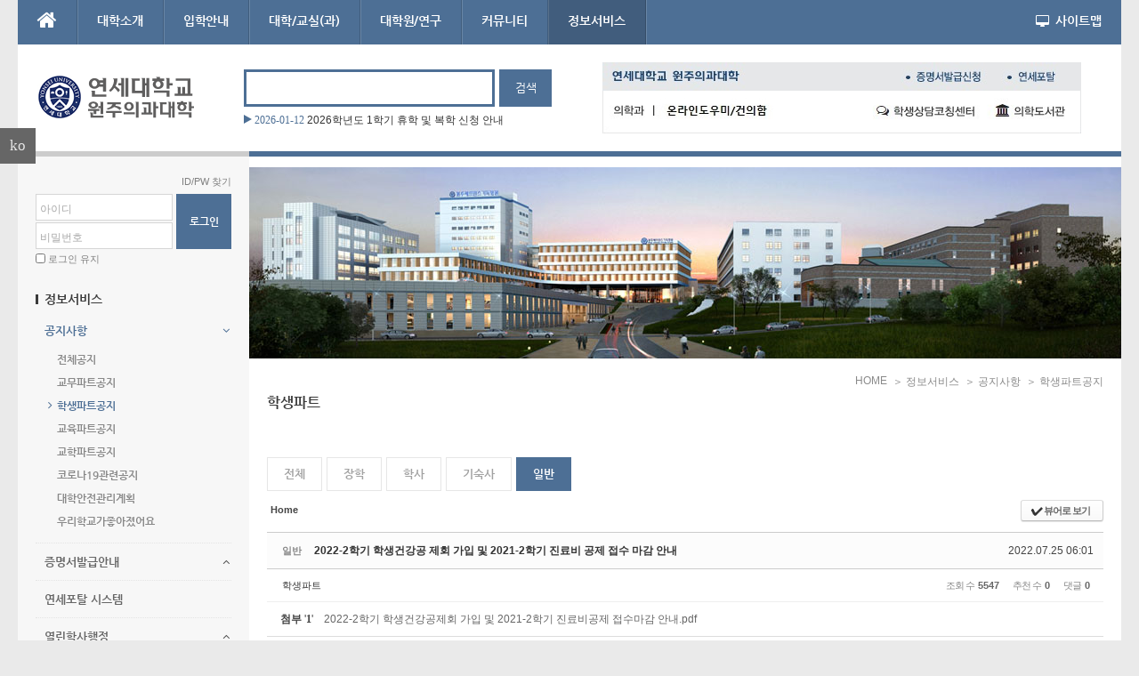

--- FILE ---
content_type: text/html; charset=UTF-8
request_url: https://medical.yonsei.ac.kr/we/index.php?mid=notice_stu&category=93215&sort_index=regdate&order_type=desc&page=6&document_srl=470577
body_size: 28133
content:
<!DOCTYPE html>
<html lang="ko">
<head>
<!-- META -->
<meta charset="utf-8">
<meta name="Generator" content="XpressEngine">
<meta http-equiv="X-UA-Compatible" content="IE=edge">
<meta http-equiv="X-UA-Compatible" content="IE=edge">
<!-- TITLE -->
<title>학생파트 - 2022-2학기 학생건강공 제회 가입 및  2021-2학기 진료비 공제 접수 마감 안내</title>
<!-- CSS -->
<link rel="stylesheet" href="/we/common/css/xe.min.css?20151013014344" />
<link rel="stylesheet" href="/we/common/js/plugins/ui/jquery-ui.min.css?20151013014340" />
<link rel="stylesheet" href="https://maxcdn.bootstrapcdn.com/font-awesome/4.2.0/css/font-awesome.min.css" />
<link rel="stylesheet" href="/we/modules/board/skins/sketchbook5/css/board.css?20210325062630" />
<!--[if lt IE 9]><link rel="stylesheet" href="/we/modules/board/skins/sketchbook5/css/ie8.css?20150615054936" />
<![endif]--><link rel="stylesheet" href="/we/layouts/neat/css/cameron.responsive.css?20150618060308" />
<link rel="stylesheet" href="/we/layouts/neat/css/layout.css?20150618060308" />
<link rel="stylesheet" href="/we/layouts/neat/fonts/nanumgothic.css?20150618060310" />
<link rel="stylesheet" href="/we/modules/editor/styles/ckeditor_light/style.css?20151013014330" />
<link rel="stylesheet" href="/we/widgets/cameronListOne/skins/neat_news_ticker/neat_news_ticker.css?20150618060128" />
<link rel="stylesheet" href="/we/widgets/login_info/skins/neat/neatSign.css?20150618060120" />
<link rel="stylesheet" href="/we/widgets/content/skins/neat_side_list/neat_side_list.css?20150618060118" />
<link rel="stylesheet" href="/we/widgetstyles/neat_side/neat_side.css?20150618060246" />
<link rel="stylesheet" href="/we/widgets/treasurej_popular/skins/neat_popular_tabs/neat_popular.css?20150618082748" />
<link rel="stylesheet" href="/we/widgets/content/skins/neat_side_event/neat_side_event.css?20150618060118" />
<link rel="stylesheet" href="/we/widgets/cameronCategory/skins/neat/neat_cate.css?20150618060124" />
<link rel="stylesheet" href="/we/addons/cameron_mobile_nav/css/cameron_mobile_navr.css?20150618060328" />
<link rel="stylesheet" href="/we/addons/cameron_plugin/css/cameron_plugin.css?20150627053612" />
<!-- JS -->
<!--[if lt IE 9]><script src="/we/common/js/jquery-1.x.min.js?20151013014344"></script>
<![endif]--><!--[if gte IE 9]><!--><script src="/we/common/js/jquery.min.js?20151013014344"></script>
<!--<![endif]--><script src="/we/common/js/x.min.js?20151013014344"></script>
<script src="/we/common/js/xe.min.js?20151013014344"></script>
<script src="/we/modules/board/tpl/js/board.min.js?20151013014338"></script>
<script src="/we/layouts/neat/js/modernizr.custom.js?20150618060312"></script>
<script src="/we/widgets/cameronListOne/skins/neat_news_ticker/neat_news_ticker.js?20150618060128"></script>
<script src="/we/widgets/login_info/skins/neat/neatSign.js?20150618060120"></script>
<script src="/we/addons/cameron_plugin/js/cameron_plugin.js?20150627053612"></script>
<script src="/we/addons/doc_viewer/js/doc_viewer.js?20150725062332"></script>
<!-- RSS -->
<!-- ICON -->
<link rel="shortcut icon" href="http://medical.yonsei.ac.kr/we/files/attach/xeicon/favicon.ico" /><link rel="apple-touch-icon" href="http://medical.yonsei.ac.kr/we/files/attach/xeicon/mobicon.png" />

<link href="//maxcdn.bootstrapcdn.com/font-awesome/4.2.0/css/font-awesome.min.css" rel="stylesheet">
<style type="text/css">
.cs #logo .neat-logo span.logobg,
.cs #logo .neat-logo span.logodot,
.cs .neat-top{background-color:#4d6f95}
.cs #topSearch .inputText{border-color:#4d6f95}
.cs #topSearch .submit{background:#4d6f95}
.cs #sf-menu ul,
.cs #sitemap-list{border-bottom-color:#4d6f95}
.cs #sf-menu ul li a:hover,
.cs #sf-menu ul li a:focus,
.cs #sf-menu ul li.sfHover a.nav2nd,
.cs #sf-menu ul li.current2 a.nav2nd,
.cs #sf-menu ul li.current3 a.nav3rd,
.cs .sf-arrows ul li > .sf-with-ul:focus:after,
.cs .sf-arrows ul li:hover > .sf-with-ul:after,
.cs .sf-arrows ul li.sfHover > .sf-with-ul:after,
.cs #sitemap-list li a.nav1st,
.cs #sitemap-list ul li a:hover,
.cs #sitemap-list ul li a:focus,
.cs #sitemap-list ul li.current2 a.nav2nd,
.cs #sitemap-list ul li.current3 a.nav3rd,
.cs #side_menu a.sm3rd-trigger.active:after,
.cs #side_menu li.current3 a.sm3rd:after,
.cs #side_menu a:hover,
.cs #side_menu a:focus,
.cs #side_menu li.current2 a.sm2nd,
.cs #side_menu li.current3 a.sm3rd,
.cs #bottom_nav li a:hover,
.cs #bottom_nav li a:focus{color:#4d6f95}
.cs #content{border-top-color:#4d6f95}
.cs #sTop:hover,
.cs #sTop:focus{background-color:#4d6f95}
.cs .neat_btn{background:#4d6f95}
.cs #TouchMe,
.cs #mobile-sign{background-color:#4d6f95}
.cs #mobile-nav li.current1 a.nav1st{background-color:#4d6f95}
.cs #mobile-nav li.current2 a.nav2nd,
.cs #mobile-nav li.current3 a.nav3rd{color:#4d6f95}
.cs .account input[type="submit"]{background:#4d6f95}
.cs .account .signup,
.cs .account .signup i,
.cs .loginfo .profile_top a.nickname,
.cs .loginfo .profile_top a.nickname i{color:#4d6f95}
.cs .neat_more .moreTitle h4 a{color:#4d6f95}
.cs .neat_more .moreArrow a:hover{background-color:#4d6f95; border-color:#4d6f95}
.cs .neat_side .title_square{background-color:#4d6f95}
.cs .neat_slider_ws .sliderTitle h4{color:#4d6f95}
.cs .neat_slider_ws .sliderArrow a{background-color:#4d6f95}
.cs .neat_category ul li a:hover,
.cs .neat_category ul li a:focus,
.cs .neat_category ul li a.selected{background-color:#4d6f95; border-color:#4d6f95}
.cs .neat_list li a:hover p.listTitle,
.cs .neat_list li a:focus p.listTitle{color:#4d6f95}
.cs .neat_list li .title_arrow{border-left-color:#4d6f95}
.cs .neat_list li .num{color:#4d6f95}
.cs .neat_news_ticker .date{color:#4d6f95}
.cs .neat_news_ticker .news_arrow{border-left-color:#4d6f95}
.cs .neat_qna li a:hover p.listTitle,
.cs .neat_qna li a:focus p.listTitle{color:#4d6f95}
.cs .neat_qna li .title_arrow{border-left-color:#4d6f95}
.cs .bx-wrapper .bx-pager.bx-default-pager a:hover,
.cs .bx-wrapper .bx-pager.bx-default-pager a.active{background-color:#4d6f95}
.cs .neat_webzineTopH li .category,
.cs .neat_webzineTopH li span i,
.cs .neat_webzineTopH li .date,
.cs .neat_webzineTopH li a:hover h3.title,
.cs .neat_webzineTopH li a:focus h3.title{color:#4d6f95}
.cs .neat_webzineTopV li .category,
.cs .neat_webzineTopV li span i,
.cs .neat_webzineTopV li .date,
.cs .neat_webzineTopV li a:hover h3.title,
.cs .neat_webzineTopV li a:focus h3.title{color:#4d6f95}
.cs .titleList li a .replyNum{color:#4d6f95}
.cs .titleList li .title_arrow{border-left-color:#4d6f95}
.cs .titleList li.active a{color:#4d6f95}
.cs .neat_side_list li .replynum{color:#4d6f95}
.cs .neat_side_list li .title_arrow{border-left-color:#4d6f95}
.cs .tabs_items li a.tabs_active{background-color:#4d6f95; border-color:#4d6f95}
.cs .tabs_inner li p.text_date,
.cs .tabs_inner li a:hover p.text_title,
.cs .tabs_inner li a:focus p.text_title{color:#4d6f95}
.cs .xc .nav-tabs>.active>a:hover{background-color:#4d6f95; border-color:#4d6f95}
.cs .xm .nav-tabs>li>a:hover,
.cs .xc .nav-tabs>li>a:hover,
.cs .xm .nav-tabs>.active>a,
.cs .xm .nav-tabs>.active>a:hover,
.cs .xc .nav-tabs>.active>a,
.cs .xc .nav-tabs>.active>a:hover{background-color:#4d6f95; border-color:#4d6f95}
</style>
<style data-id="bdCss">
.bd em,.bd .color{color:#333333;}
.bd .shadow{text-shadow:1px 1px 1px ;}
.bd .bolder{color:#333333;text-shadow:2px 2px 4px ;}
.bd .bg_color{background-color:#333333;}
.bd .bg_f_color{background-color:#333333;background:-webkit-linear-gradient(#FFF -50%,#333333 50%);background:linear-gradient(to bottom,#FFF -50%,#333333 50%);}
.bd .border_color{border-color:#333333;}
.bd .bx_shadow{box-shadow:0 0 2px ;}
.viewer_with.on:before{background-color:#333333;box-shadow:0 0 2px #333333;}
.bd_zine .info b,.bd_zine .info a{color:;}
.bd_zine.card h3{color:#333333;}
.bd_tb_lst .cate span,.bd_tb_lst .author span,.bd_tb_lst .last_post small{max-width:px}
</style><script>
//<![CDATA[
var current_url = "https://medical.yonsei.ac.kr/we/?mid=notice_stu&category=93215&sort_index=regdate&order_type=desc&page=6&document_srl=470577";
var request_uri = "https://medical.yonsei.ac.kr/we/";
var current_mid = "notice_stu";
var waiting_message = "서버에 요청 중입니다. 잠시만 기다려주세요.";
var ssl_actions = new Array();
var default_url = "http://medical.yonsei.ac.kr/we/";
var http_port = 80;var https_port = 443;xe.current_lang = "ko";
xe.cmd_find = "찾기";
xe.cmd_cancel = "취소";
xe.cmd_confirm = "확인";
xe.msg_no_root = "루트는 선택 할 수 없습니다.";
xe.msg_no_shortcut = "바로가기는 선택 할 수 없습니다.";
xe.msg_select_menu = "대상 메뉴 선택";
//]]>
</script>
</head>
<body>

<script>jQuery(document).ready(function($){ $('.xe_content').append('<iframe class="pdf-ppt-viewer" src="https://docs.google.com/gview?url=https%3A%2F%2Fmedical.yonsei.ac.kr%2Fwe%2Faddons%2Fdoc_viewer%2Fdoc_viewer.php%3Fuploaded_filename%3DC%3A%2FAPM_Setup%2Fhtdocs%2Fwe%2F.%2Ffiles%2Fattach%2Fbinaries%2F584%2F577%2F470%2F3c8d6c728ce3c750aa76fda2c99f87db%26filename%3D2022-2%ED%95%99%EA%B8%B0+%ED%95%99%EC%83%9D%EA%B1%B4%EA%B0%95%EA%B3%B5%EC%A0%9C%ED%9A%8C+%EA%B0%80%EC%9E%85+%EB%B0%8F+2021-2%ED%95%99%EA%B8%B0+%EC%A7%84%EB%A3%8C%EB%B9%84%EA%B3%B5%EC%A0%9C+%EC%A0%91%EC%88%98%EB%A7%88%EA%B0%90+%EC%95%88%EB%82%B4.pdf%26file_size%3D172109&embedded=true" frameborder="0"></iframe>');$('.pdf-ppt-viewer').css('width',$('.pdf-ppt-viewer').parent().width()+'px');$('.pdf-ppt-viewer').css('height',($('.pdf-ppt-viewer').width()/100) * 141+'px'); });</script><body id="sub" class="cs">
<p class="skipNav"><a href="#content" id="skip" tabindex="1">본문으로 바로가기</a></p>
<div id="cameron-body">
	<header id="header" class="cameron-container boxs">
		<div class="neat-top cameron-row boxs">
			<div id="main-menu" class="cameron-md-10 boxs"><nav id="main-nav" class="visible-lg visible-md newclearfix">
	<ul id="sf-menu">
		<li class="navHome"><a class="nav1st" href="https://medical.yonsei.ac.kr/we/"><i class="fa fa-home icon-home"></i></a></li>
		<li>
			<a class="nav1st" href="https://medical.yonsei.ac.kr/we/intro_1">대학소개</a>
						<ul>
				<li>
					<a class="nav2nd" href="https://medical.yonsei.ac.kr/we/intro_1">학장인사</a>
														</li><li>
					<a class="nav2nd" href="https://medical.yonsei.ac.kr/we/vision2020">원주의과대학 사명</a>
														</li><li>
					<a class="nav2nd" href="https://medical.yonsei.ac.kr/we/edu_1">원주의과대학 교육목표</a>
														</li><li>
					<a class="nav2nd" href="https://medical.yonsei.ac.kr/we/edu_11">의학과선발·졸업인재상</a>
														</li><li>
					<a class="nav2nd" href="https://medical.yonsei.ac.kr/we/medi_gra_1">의학과 교육목표</a>
														</li><li>
					<a class="nav2nd" href="https://medical.yonsei.ac.kr/we/history_1">연혁</a>
														</li><li>
					<a class="nav2nd" href="https://medical.yonsei.ac.kr/we/professor">교수의 책무</a>
														</li><li>
					<a class="nav2nd" href="https://medical.yonsei.ac.kr/we/medi_gra_4">학생 행동강령</a>
										<ul>
						<li>
							<a class="nav3rd" href="https://medical.yonsei.ac.kr/we/medi_gra_4">임상실습 시기 이전 학년</a>
													</li><li>
							<a class="nav3rd" href="https://medical.yonsei.ac.kr/we/medi_gra_41">임상실습 시기 이후 학년</a>
													</li>					</ul>				</li><li>
					<a class="nav2nd" href="https://medical.yonsei.ac.kr/we/medi_gra_40">학생 복장지침</a>
														</li><li>
					<a class="nav2nd" href="https://medical.yonsei.ac.kr/we/medi_gra_6">홍보동영상</a>
														</li><li>
					<a class="nav2nd" href="https://medical.yonsei.ac.kr/we/struct_1">기구표</a>
														</li><li>
					<a class="nav2nd" href="https://medical.yonsei.ac.kr/we/cam_info">캠퍼스 둘러보기</a>
														</li><li>
					<a class="nav2nd" href="https://medical.yonsei.ac.kr/we/cam_map">캠퍼스 지도</a>
														</li><li>
					<a class="nav2nd" href="https://medical.yonsei.ac.kr/we/guide_map">찾아오시는 길</a>
														</li>			</ul>		</li><li>
			<a class="nav1st" href="http://admission.yonsei.ac.kr/mirae/admission/html/main/main.asp" target="_blank">입학안내</a>
						<ul>
				<li>
					<a class="nav2nd" href="http://admission.yonsei.ac.kr/wonju/admission/html/main/main.asp" target="_blank">대학입학</a>
										<ul>
						<li>
							<a class="nav3rd" href="https://admission.yonsei.ac.kr/mirae/admission/html/main/main.asp" target="_blank">원주의과대학 입학안내</a>
													</li>					</ul>				</li><li>
					<a class="nav2nd" href="http://graduate.yonsei.ac.kr/kor/sub03/sub03_01.asp" target="_blank">대학원입학</a>
										<ul>
						<li>
							<a class="nav3rd" href="http://graduate.yonsei.ac.kr/graduate/index.do" target="_blank">원주의과대학 대학원진학</a>
													</li>					</ul>				</li>			</ul>		</li><li>
			<a class="nav1st" href="https://medical.yonsei.ac.kr/we/edu_course">대학/교실(과)</a>
						<ul>
				<li>
					<a class="nav2nd" href="https://medical.yonsei.ac.kr/we/univ_1">학사안내</a>
										<ul>
						<li>
							<a class="nav3rd" href="https://medical.yonsei.ac.kr/we/univ_1">수업</a>
													</li><li>
							<a class="nav3rd" href="https://medical.yonsei.ac.kr/we/graduate">졸업</a>
													</li><li>
							<a class="nav3rd" href="https://www.yonsei.ac.kr/sc/support/college_bulletin.jsp" target="_blank">대학요람</a>
													</li><li>
							<a class="nav3rd" href="https://medical.yonsei.ac.kr/we/sch_mem">학적</a>
													</li>					</ul>				</li><li>
					<a class="nav2nd" href="https://medical.yonsei.ac.kr/we/edu_course">교육과정</a>
														</li><li>
					<a class="nav2nd" href="#">규정집</a>
										<ul>
						<li>
							<a class="nav3rd" href="https://rules.yonsei.ac.kr" target="_blank">연세대학교</a>
													</li><li>
							<a class="nav3rd" href="https://www.yonsei.ac.kr/wj/support/etc_rule.jsp" target="_blank">연세대학교 미래캠퍼스</a>
													</li><li>
							<a class="nav3rd" href="https://medical.yonsei.ac.kr/we/notice_stu2">학생 관련 규정 안내</a>
													</li>					</ul>				</li><li>
					<a class="nav2nd" href="https://medical.yonsei.ac.kr/we/chaple_1">교목실</a>
														</li><li>
					<a class="nav2nd" href="https://medical.yonsei.ac.kr/we/univ_life_9">학생복지</a>
										<ul>
						<li>
							<a class="nav3rd" href="https://medical.yonsei.ac.kr/we/univ_life_9">학생건강관리체계</a>
													</li><li>
							<a class="nav3rd" href="https://medical.yonsei.ac.kr/we/conveni">편의시설</a>
													</li>					</ul>				</li><li>
					<a class="nav2nd" href="https://medical.yonsei.ac.kr/we/univ_life_1">장학제도</a>
														</li><li>
					<a class="nav2nd" href="https://medical.yonsei.ac.kr/we/univ_life_5">원의학사</a>
										<ul>
						<li>
							<a class="nav3rd" href="https://medical.yonsei.ac.kr/we/univ_life_5_1">원의학사 소개</a>
													</li>					</ul>				</li><li>
					<a class="nav2nd" href="http://ywcmchurch.yonsei.ac.kr/" target="_blank">대학교회</a>
														</li><li>
					<a class="nav2nd" href="https://medical.yonsei.ac.kr/we/res_11">중앙연구실</a>
														</li><li>
					<a class="nav2nd" href="https://medical.yonsei.ac.kr/we/att_res_1">부설연구소</a>
										<ul>
						<li>
							<a class="nav3rd" href="https://medical.yonsei.ac.kr/we/att_res_1">부설연구소소개</a>
													</li><li>
							<a class="nav3rd" href="https://medical.yonsei.ac.kr/we/att_res_2">직업환경의학연구소</a>
													</li><li>
							<a class="nav3rd" href="https://medical.yonsei.ac.kr/we/att_res_3">대사 및 염증 연구소</a>
													</li><li>
							<a class="nav3rd" href="http://ibmw.yonsei.ac.kr/" target="_blank">라이프스타일 의학연구소</a>
													</li><li>
							<a class="nav3rd" href="https://medical.yonsei.ac.kr/we/att_res_6">유전체 코호트 연구소</a>
													</li><li>
							<a class="nav3rd" href="https://medical.yonsei.ac.kr/we/att_res_8">자동차의과학연구소</a>
													</li><li>
							<a class="nav3rd" href="https://medical.yonsei.ac.kr/we/att_res_11">고압의과학연구소</a>
													</li><li>
							<a class="nav3rd" href="https://medical.yonsei.ac.kr/we/att_res_12">국민건강빅데이터임상연구소</a>
													</li><li>
							<a class="nav3rd" href="https://medical.yonsei.ac.kr/we/att_res_13">국제보건의료개발연구소</a>
													</li><li>
							<a class="nav3rd" href="https://medical.yonsei.ac.kr/we/att_res_14">소생의학연구소</a>
													</li><li>
							<a class="nav3rd" href="https://medical.yonsei.ac.kr/we/att_res_21">미토콘드리아의학연구소</a>
													</li><li>
							<a class="nav3rd" href="https://medical.yonsei.ac.kr/we/att_res_22">재생의학연구소</a>
													</li><li>
							<a class="nav3rd" href="https://medical.yonsei.ac.kr/we/att_res_23">통합신장연구소</a>
													</li><li>
							<a class="nav3rd" href="https://medical.yonsei.ac.kr/we/att_res_24">근거중심의학연구소</a>
													</li><li>
							<a class="nav3rd" href="https://www.smilesnail.org/">청각재활연구소</a>
													</li>					</ul>				</li><li>
					<a class="nav2nd" href="https://medical.yonsei.ac.kr/we/att_res_4">센터</a>
										<ul>
						<li>
							<a class="nav3rd" href="https://medical.yonsei.ac.kr/we/univ_8">진료역량개발센터</a>
													</li><li>
							<a class="nav3rd" href="http://wmcc.yonsei.ac.kr/" target="_blank">학생상담코칭센터</a>
													</li><li>
							<a class="nav3rd" href="https://medical.yonsei.ac.kr/we/att_res_4">운동의학센터</a>
													</li><li>
							<a class="nav3rd" href="https://medical.yonsei.ac.kr/we/att_res_7">세포치료 및 조직공학센터</a>
													</li><li>
							<a class="nav3rd" href="https://medical.yonsei.ac.kr/we/att_res_9">인공지능빅데이터센터</a>
													</li>					</ul>				</li><li>
					<a class="nav2nd" href="http://medical.yonsei.ac.kr/we/profile_list?dept=ME">의학교육학</a>
														</li><li>
					<a class="nav2nd" href="https://medical.yonsei.ac.kr/we/basic_medi_1">기초의학</a>
										<ul>
						<li>
							<a class="nav3rd" href="https://medical.yonsei.ac.kr/we/basic_medi_1">기초의학소개</a>
													</li><li>
							<a class="nav3rd" href="http://medical.yonsei.ac.kr/we/profile_list?dept=BM5">미생물학교실</a>
													</li><li>
							<a class="nav3rd" href="http://medical.yonsei.ac.kr/we/profile_list?dept=AP">병리학교실</a>
													</li><li>
							<a class="nav3rd" href="http://medical.yonsei.ac.kr/we/profile_list?dept=BM3">생리학교실</a>
													</li><li>
							<a class="nav3rd" href="http://medical.yonsei.ac.kr/we/profile_list?dept=BM2">생화학교실</a>
													</li><li>
							<a class="nav3rd" href="http://medical.yonsei.ac.kr/we/profile_list?dept=BM4">약리학교실</a>
													</li><li>
							<a class="nav3rd" href="http://medical.yonsei.ac.kr/we/profile_list?dept=BM7">예방의학교실</a>
													</li><li>
							<a class="nav3rd" href="http://medical.yonsei.ac.kr/we/profile_list?dept=BM1">해부학교실</a>
													</li>					</ul>				</li><li>
					<a class="nav2nd" href="http://medical.yonsei.ac.kr/we/profile_list?dept=HEM">임상의학</a>
										<ul>
						<li>
							<a class="nav3rd" href="http://medical.yonsei.ac.kr/we/profile_list?dept=FM">가정의학교실</a>
													</li><li>
							<a class="nav3rd" href="http://medical.yonsei.ac.kr/we/profile_list?dept=INF">감염내과</a>
													</li><li>
							<a class="nav3rd" href="http://medical.yonsei.ac.kr/we/profile_list?dept=END">내분비대사내과</a>
													</li><li>
							<a class="nav3rd" href="http://medical.yonsei.ac.kr/we/profile_list?dept=RMT">류마티스내과</a>
													</li><li>
							<a class="nav3rd" href="http://medical.yonsei.ac.kr/we/profile_list?dept=AI">마취통증의학교실</a>
													</li><li>
							<a class="nav3rd" href="http://medical.yonsei.ac.kr/we/profile_list?dept=RT">방사선종양학교실</a>
													</li><li>
							<a class="nav3rd" href="http://medical.yonsei.ac.kr/we/profile_list?dept=URO">비뇨기과학교실</a>
													</li><li>
							<a class="nav3rd" href="http://medical.yonsei.ac.kr/we/profile_list?dept=GYN">산부인과학교실</a>
													</li><li>
							<a class="nav3rd" href="http://medical.yonsei.ac.kr/we/profile_list?dept=PS">성형외과학교실</a>
													</li><li>
							<a class="nav3rd" href="http://medical.yonsei.ac.kr/we/profile_list?dept=PED">소아과학교실</a>
													</li><li>
							<a class="nav3rd" href="http://medical.yonsei.ac.kr/we/profile_list?dept=GI">소화기내과</a>
													</li><li>
							<a class="nav3rd" href="http://medical.yonsei.ac.kr/we/profile_list?dept=NM">신경과학교실</a>
													</li><li>
							<a class="nav3rd" href="http://medical.yonsei.ac.kr/we/profile_list?dept=NS">신경외과학교실</a>
													</li><li>
							<a class="nav3rd" href="http://medical.yonsei.ac.kr/we/profile_list?dept=NEP">신장내과</a>
													</li><li>
							<a class="nav3rd" href="http://medical.yonsei.ac.kr/we/profile_list?dept=CAR">심장내과</a>
													</li><li>
							<a class="nav3rd" href="http://medical.yonsei.ac.kr/we/profile_list?dept=EYE">안과학교실</a>
													</li><li>
							<a class="nav3rd" href="http://medical.yonsei.ac.kr/we/profile_list?dept=RAD">영상의학교실</a>
													</li><li>
							<a class="nav3rd" href="http://medical.yonsei.ac.kr/we/profile_list?dept=EM">응급의학교실</a>
													</li><li>
							<a class="nav3rd" href="http://medical.yonsei.ac.kr/we/profile_list?dept=GS">외과학교실</a>
													</li><li>
							<a class="nav3rd" href="http://medical.yonsei.ac.kr/we/profile_list?dept=TE">갑상선내분비외과</a>
													</li><li>
							<a class="nav3rd" href="http://medical.yonsei.ac.kr/we/profile_list?dept=EGIS">위장관외과</a>
													</li><li>
							<a class="nav3rd" href="http://medical.yonsei.ac.kr/we/profile_list?dept=BS">유방외과</a>
													</li><li>
							<a class="nav3rd" href="http://medical.yonsei.ac.kr/we/profile_list?dept=TCS">외상중환자외과</a>
													</li><li>
							<a class="nav3rd" href="http://medical.yonsei.ac.kr/we/profile_list?dept=CRS">대장항문외과</a>
													</li><li>
							<a class="nav3rd" href="http://medical.yonsei.ac.kr/we/profile_list?dept=HBP">간담췌외과</a>
													</li><li>
							<a class="nav3rd" href="http://medical.yonsei.ac.kr/we/profile_list?dept=ACS">응급중환자외과</a>
													</li><li>
							<a class="nav3rd" href="http://medical.yonsei.ac.kr/we/profile_list?dept=ENT">이비인후과학교실</a>
													</li><li>
							<a class="nav3rd" href="http://medical.yonsei.ac.kr/we/profile_list?dept=PSY">정신건강의학교실</a>
													</li><li>
							<a class="nav3rd" href="http://medical.yonsei.ac.kr/we/profile_list?dept=OS">정형외과학교실</a>
													</li><li>
							<a class="nav3rd" href="http://medical.yonsei.ac.kr/we/profile_list?dept=REH">재활의학교실</a>
													</li><li>
							<a class="nav3rd" href="http://medical.yonsei.ac.kr/we/profile_list?dept=OH">직업환경의학교실</a>
													</li><li>
							<a class="nav3rd" href="http://medical.yonsei.ac.kr/we/profile_list?dept=CP">진단검사의학교실</a>
													</li><li>
							<a class="nav3rd" href="http://medical.yonsei.ac.kr/we/profile_list?dept=DEN">치과학교실</a>
													</li><li>
							<a class="nav3rd" href="http://medical.yonsei.ac.kr/we/profile_list?dept=IIM">통합내과</a>
													</li><li>
							<a class="nav3rd" href="http://medical.yonsei.ac.kr/we/profile_list?dept=DER">피부과학교실</a>
													</li><li>
							<a class="nav3rd" href="http://medical.yonsei.ac.kr/we/profile_list?dept=NUM">핵의학과</a>
													</li><li>
							<a class="nav3rd" href="http://medical.yonsei.ac.kr/we/profile_list?dept=ONC">혈액종양내과</a>
													</li><li>
							<a class="nav3rd" href="http://medical.yonsei.ac.kr/we/profile_list?dept=PUL">호흡기알레르기내과</a>
													</li><li>
							<a class="nav3rd" href="http://medical.yonsei.ac.kr/we/profile_list?dept=CS">흉부외과학교실</a>
													</li>					</ul>				</li><li>
					<a class="nav2nd" href="https://medical.yonsei.ac.kr/we/basic_sci_1">기초과학</a>
										<ul>
						<li>
							<a class="nav3rd" href="https://medical.yonsei.ac.kr/we/basic_sci_1">기초과학소개</a>
													</li><li>
							<a class="nav3rd" href="http://medical.yonsei.ac.kr/we/profile_list?dept=BS">기초과학교실</a>
													</li>					</ul>				</li><li>
					<a class="nav2nd" href="http://medical.yonsei.ac.kr/we/profile_list?dept=PM">정밀의학과</a>
														</li><li>
					<a class="nav2nd" href="http://medical.yonsei.ac.kr/we/profile_list?dept=DCM">융합의과학부</a>
										<ul>
						<li>
							<a class="nav3rd" href="https://medical.yonsei.ac.kr/we/medi_convergen_11">융합의과학부소개</a>
													</li><li>
							<a class="nav3rd" href="http://medical.yonsei.ac.kr/we/profile_list?dept=DCM">융합의과학부교실</a>
													</li>					</ul>				</li>			</ul>		</li><li>
			<a class="nav1st" href="https://medical.yonsei.ac.kr/we/depart">대학원/연구</a>
						<ul>
				<li>
					<a class="nav2nd" href="https://medical.yonsei.ac.kr/we/gra_sch_1">학과소개</a>
										<ul>
						<li>
							<a class="nav3rd" href="https://medical.yonsei.ac.kr/we/gra_sch_1">교육목표</a>
													</li><li>
							<a class="nav3rd" href="https://medical.yonsei.ac.kr/we/depart">학과</a>
													</li><li>
							<a class="nav3rd" href="https://medical.yonsei.ac.kr/we/gra_rule">학칙 및 규정</a>
													</li>					</ul>				</li><li>
					<a class="nav2nd" href="http://graduate.yonsei.ac.kr/" target="_blank">입학</a>
										<ul>
						<li>
							<a class="nav3rd" href="http://graduate.yonsei.ac.kr/" target="_blank">입학안내</a>
													</li><li>
							<a class="nav3rd" href="https://medical.yonsei.ac.kr/we/scholarship">전일제 장학금 신청</a>
													</li>					</ul>				</li><li>
					<a class="nav2nd" href="https://medical.yonsei.ac.kr/we/gra_profess">교수진소개</a>
														</li><li>
					<a class="nav2nd" href="https://medical.yonsei.ac.kr/we/guidebook">학사 가이드북</a>
														</li><li>
					<a class="nav2nd" href="https://medical.yonsei.ac.kr/we/pds_form">서식모음</a>
														</li><li>
					<a class="nav2nd" href="https://medical.yonsei.ac.kr/we/notice_gra">공지사항</a>
										<ul>
						<li>
							<a class="nav3rd" href="https://graduate.yonsei.ac.kr/graduate/board/news.do" target="_blank">본교대학원 공지사항</a>
													</li><li>
							<a class="nav3rd" href="https://medical.yonsei.ac.kr/we/notice_kyohak">원주의과대학 공지사항</a>
													</li>					</ul>				</li><li>
					<a class="nav2nd" href="http://wmrc.yonsei.ac.kr" target="_blank"><img src="/we/files/attach/menu_button/64/1455.20150726040449.menu_normal_btn.png" onmouseout="this.src='/we/files/attach/menu_button/64/1455.20150726040449.menu_normal_btn.png'" alt="교외연구 지원사업"   /></a>
														</li><li>
					<a class="nav2nd" href="https://medical.yonsei.ac.kr/we/wch_business"><img src="/we/files/attach/menu_button/64/1996.20150726040100.menu_normal_btn.png" onmouseout="this.src='/we/files/attach/menu_button/64/1996.20150726040100.menu_normal_btn.png'" alt="교내연구지원사업"   /></a>
										<ul>
						<li>
							<a class="nav3rd" href="https://medical.yonsei.ac.kr/we/wch_business">원주의과대학 지원사업</a>
													</li><li>
							<a class="nav3rd" href="http://wmrc.yonsei.ac.kr" target="_blank">의과학연구처 지원사업</a>
													</li>					</ul>				</li><li>
					<a class="nav2nd" href="https://medical.yonsei.ac.kr/we/research_ethics"><img src="/we/files/attach/menu_button/64/1855.20150726040517.menu_normal_btn.png" onmouseout="this.src='/we/files/attach/menu_button/64/1855.20150726040517.menu_normal_btn.png'" alt="연구윤리"   /></a>
														</li><li>
					<a class="nav2nd" href="https://medical.yonsei.ac.kr/we/gra_pds"><img src="/we/files/attach/menu_button/64/1465.20150726040532.menu_normal_btn.png" onmouseout="this.src='/we/files/attach/menu_button/64/1465.20150726040532.menu_normal_btn.png'" alt="자료실"   /></a>
														</li><li>
					<a class="nav2nd" href="https://medical.yonsei.ac.kr/we/gra_staff">담당자안내</a>
														</li>			</ul>		</li><li>
			<a class="nav1st" href="https://medical.yonsei.ac.kr/we/univ_life_3">커뮤니티</a>
						<ul>
				<li>
					<a class="nav2nd" href="https://medical.yonsei.ac.kr/we/univ_life_3">학생자치활동</a>
										<ul>
						<li>
							<a class="nav3rd" href="https://medical.yonsei.ac.kr/we/univ_life_3">학생회</a>
													</li><li>
							<a class="nav3rd" href="https://medical.yonsei.ac.kr/we/univ_life_31">의학회</a>
													</li><li>
							<a class="nav3rd" href="https://medical.yonsei.ac.kr/we/univ_life_33">동아리</a>
													</li>					</ul>				</li><li>
					<a class="nav2nd" href="#">학생봉사활동</a>
										<ul>
						<li>
							<a class="nav3rd" href="https://medical.yonsei.ac.kr/we/stu_struct_give">학생사회봉사활동</a>
													</li>					</ul>				</li><li>
					<a class="nav2nd" href="#">학생연구활동</a>
										<ul>
						<li>
							<a class="nav3rd" href="https://medical.yonsei.ac.kr/we/stu_struct_study">학생연구활동</a>
													</li>					</ul>				</li><li>
					<a class="nav2nd" href="https://medical.yonsei.ac.kr/we/info_share_1">정보나눔터</a>
										<ul>
						<li>
							<a class="nav3rd" href="https://medical.yonsei.ac.kr/we/info_share_1">커뮤니티/정보나눔</a>
													</li><li>
							<a class="nav3rd" href="https://medical.yonsei.ac.kr/we/info_share_10">설문조사</a>
													</li><li>
							<a class="nav3rd" href="https://medical.yonsei.ac.kr/we/notice_2">입찰(매매)공고</a>
													</li>					</ul>				</li><li>
					<a class="nav2nd" href="https://medical.yonsei.ac.kr/we/stu_coun_3">학생상담코칭센터</a>
										<ul>
						<li>
							<a class="nav3rd" href="http://wmcc.yonsei.ac.kr" target="_blank">학생상담코칭센터 홈페이지</a>
													</li><li>
							<a class="nav3rd" href="https://medical.yonsei.ac.kr/we/stu_coun_3">학생상담코칭센터 공지사항</a>
													</li>					</ul>				</li><li>
					<a class="nav2nd" href="https://www.yonsei.ac.kr/wj/support/support_onlineguide.jsp" target="_blank">온라인도우미/건의함</a>
														</li><li>
					<a class="nav2nd" href="https://medical.yonsei.ac.kr/we/pds_1">자료실</a>
														</li><li>
					<a class="nav2nd" href="https://medical.yonsei.ac.kr/we/medical_ad">원주의과대학 홍보자료</a>
														</li>			</ul>		</li><li class="current1">
			<a class="nav1st" href="https://medical.yonsei.ac.kr/we/notice">정보서비스</a>
						<ul>
				<li class="current2">
					<a class="nav2nd" href="https://medical.yonsei.ac.kr/we/notice">공지사항</a>
										<ul>
						<li>
							<a class="nav3rd" href="https://medical.yonsei.ac.kr/we/notice">전체공지</a>
													</li><li>
							<a class="nav3rd" href="https://medical.yonsei.ac.kr/we/notice_sch">교무파트공지</a>
													</li><li class="current3">
							<a class="nav3rd" href="https://medical.yonsei.ac.kr/we/notice_stu">학생파트공지</a>
													</li><li>
							<a class="nav3rd" href="https://medical.yonsei.ac.kr/we/notice_edu">교육파트공지</a>
													</li><li>
							<a class="nav3rd" href="https://medical.yonsei.ac.kr/we/notice_kyohak">교학파트공지</a>
													</li><li>
							<a class="nav3rd" href="https://medical.yonsei.ac.kr/we/notice_corona">코로나19관련공지</a>
													</li><li>
							<a class="nav3rd" href="https://medical.yonsei.ac.kr/we/notice_edu_plan">대학안전관리계획</a>
													</li><li>
							<a class="nav3rd" href="https://medical.yonsei.ac.kr/we/notice_woori">우리학교가좋아졌어요</a>
													</li>					</ul>				</li><li>
					<a class="nav2nd" href="https://medical.yonsei.ac.kr/we/evidence_1">증명서발급안내</a>
										<ul>
						<li>
							<a class="nav3rd" href="https://medical.yonsei.ac.kr/we/evidence_1">신청방법</a>
													</li><li>
							<a class="nav3rd" href="https://medical.yonsei.ac.kr/we/evidence_3">증명서 신청</a>
													</li>					</ul>				</li><li>
					<a class="nav2nd" href="http://portal.yonsei.ac.kr/main/index.jsp" target="_blank">연세포탈 시스템</a>
														</li><li>
					<a class="nav2nd" href="https://medical.yonsei.ac.kr/we/open_gov_1">열린학사행정</a>
										<ul>
						<li>
							<a class="nav3rd" href="https://medical.yonsei.ac.kr/we/open_gov_1">제위원회</a>
													</li><li>
							<a class="nav3rd" href="https://medical.yonsei.ac.kr/we/haksa_docu">학사행정회의록</a>
													</li>					</ul>				</li><li>
					<a class="nav2nd" href="https://medical.yonsei.ac.kr/we/exhibit_1">원주연세의료원 의료사료관</a>
														</li><li>
					<a class="nav2nd" href="http://ywmlib.yonsei.ac.kr/" target="_blank">의학도서관</a>
														</li><li>
					<a class="nav2nd" href="https://medical.yonsei.ac.kr/we/news">원주의과대학 소식지</a>
														</li><li>
					<a class="nav2nd" href="http://ys.learnus.org" target="_blank">LearnUs</a>
														</li><li>
					<a class="nav2nd" href="http://yri.yonsei.ac.kr" target="_blank">연세연구업적통합정보시스템(YRI)</a>
														</li><li>
					<a class="nav2nd" href="https://ywcm.yonsei.ac.kr/" target="_blank">교수업적관리시스템</a>
														</li><li>
					<a class="nav2nd" href="http://165.132.228.68/index_login.html" target="_blank">학습성과 관리시스템</a>
														</li><li>
					<a class="nav2nd" href="http://yswonmed.cafe24.com/xe/" target="_blank">교육지원게시판</a>
														</li><li>
					<a class="nav2nd" href="http://www.mededu.or.kr/st/" target="_blank">의과대학 이러닝 컨소시엄</a>
														</li><li>
					<a class="nav2nd" href="http://ywmlib.yonsei.ac.kr/Clicker/K" target="_blank">모바일시설물예약시스템</a>
														</li><li>
					<a class="nav2nd" href="http://safety.yonsei.ac.kr/" target="_blank">연구실안전관리시스템</a>
														</li><li>
					<a class="nav2nd" href="https://medical.yonsei.ac.kr/we/menu_list_update">화면관리</a>
														</li>			</ul>		</li>	</ul>
</nav></div>
			<div id="sitemap" class="visible-lg visible-md cameron-md-2 boxs"><a id="sitemap-link" href="#"><i class="fa fa-desktop icon-desktop"></i> 사이트맵</a>
<span id="sitemapArrow"></span>
<nav id="sitemap-nav">
	<ul id="sitemap-list">
		<li>
			<a class="nav1st" href="https://medical.yonsei.ac.kr/we/intro_1">대학소개</a>
						<ul>
				<li>
					<a class="nav2nd" href="https://medical.yonsei.ac.kr/we/intro_1">학장인사</a>
														</li><li>
					<a class="nav2nd" href="https://medical.yonsei.ac.kr/we/vision2020">원주의과대학 사명</a>
														</li><li>
					<a class="nav2nd" href="https://medical.yonsei.ac.kr/we/edu_1">원주의과대학 교육목표</a>
														</li><li>
					<a class="nav2nd" href="https://medical.yonsei.ac.kr/we/edu_11">의학과선발·졸업인재상</a>
														</li><li>
					<a class="nav2nd" href="https://medical.yonsei.ac.kr/we/medi_gra_1">의학과 교육목표</a>
														</li><li>
					<a class="nav2nd" href="https://medical.yonsei.ac.kr/we/history_1">연혁</a>
														</li><li>
					<a class="nav2nd" href="https://medical.yonsei.ac.kr/we/professor">교수의 책무</a>
														</li><li>
					<a class="nav2nd" href="https://medical.yonsei.ac.kr/we/medi_gra_4">학생 행동강령</a>
										<ul>
						<li>
							<a class="nav3rd" href="https://medical.yonsei.ac.kr/we/medi_gra_4">&nbsp;-&nbsp;임상실습 시기 이전 학년</a>
													</li><li>
							<a class="nav3rd" href="https://medical.yonsei.ac.kr/we/medi_gra_41">&nbsp;-&nbsp;임상실습 시기 이후 학년</a>
													</li>					</ul>				</li><li>
					<a class="nav2nd" href="https://medical.yonsei.ac.kr/we/medi_gra_40">학생 복장지침</a>
														</li><li>
					<a class="nav2nd" href="https://medical.yonsei.ac.kr/we/medi_gra_6">홍보동영상</a>
														</li><li>
					<a class="nav2nd" href="https://medical.yonsei.ac.kr/we/struct_1">기구표</a>
														</li><li>
					<a class="nav2nd" href="https://medical.yonsei.ac.kr/we/cam_info">캠퍼스 둘러보기</a>
														</li><li>
					<a class="nav2nd" href="https://medical.yonsei.ac.kr/we/cam_map">캠퍼스 지도</a>
														</li><li>
					<a class="nav2nd" href="https://medical.yonsei.ac.kr/we/guide_map">찾아오시는 길</a>
														</li>			</ul>		</li><li>
			<a class="nav1st" href="http://admission.yonsei.ac.kr/mirae/admission/html/main/main.asp">입학안내</a>
						<ul>
				<li>
					<a class="nav2nd" href="http://admission.yonsei.ac.kr/wonju/admission/html/main/main.asp" target="_blank">대학입학</a>
										<ul>
						<li>
							<a class="nav3rd" href="https://admission.yonsei.ac.kr/mirae/admission/html/main/main.asp" target="_blank">&nbsp;-&nbsp;원주의과대학 입학안내</a>
													</li>					</ul>				</li><li>
					<a class="nav2nd" href="http://graduate.yonsei.ac.kr/kor/sub03/sub03_01.asp" target="_blank">대학원입학</a>
										<ul>
						<li>
							<a class="nav3rd" href="http://graduate.yonsei.ac.kr/graduate/index.do" target="_blank">&nbsp;-&nbsp;원주의과대학 대학원진학</a>
													</li>					</ul>				</li>			</ul>		</li><li>
			<a class="nav1st" href="https://medical.yonsei.ac.kr/we/edu_course">대학/교실(과)</a>
						<ul>
				<li>
					<a class="nav2nd" href="https://medical.yonsei.ac.kr/we/univ_1">학사안내</a>
										<ul>
						<li>
							<a class="nav3rd" href="https://medical.yonsei.ac.kr/we/univ_1">&nbsp;-&nbsp;수업</a>
													</li><li>
							<a class="nav3rd" href="https://medical.yonsei.ac.kr/we/graduate">&nbsp;-&nbsp;졸업</a>
													</li><li>
							<a class="nav3rd" href="https://www.yonsei.ac.kr/sc/support/college_bulletin.jsp" target="_blank">&nbsp;-&nbsp;대학요람</a>
													</li><li>
							<a class="nav3rd" href="https://medical.yonsei.ac.kr/we/sch_mem">&nbsp;-&nbsp;학적</a>
													</li>					</ul>				</li><li>
					<a class="nav2nd" href="https://medical.yonsei.ac.kr/we/edu_course">교육과정</a>
														</li><li>
					<a class="nav2nd" href="#">규정집</a>
										<ul>
						<li>
							<a class="nav3rd" href="https://rules.yonsei.ac.kr" target="_blank">&nbsp;-&nbsp;연세대학교</a>
													</li><li>
							<a class="nav3rd" href="https://www.yonsei.ac.kr/wj/support/etc_rule.jsp" target="_blank">&nbsp;-&nbsp;연세대학교 미래캠퍼스</a>
													</li><li>
							<a class="nav3rd" href="https://medical.yonsei.ac.kr/we/notice_stu2">&nbsp;-&nbsp;학생 관련 규정 안내</a>
													</li>					</ul>				</li><li>
					<a class="nav2nd" href="https://medical.yonsei.ac.kr/we/chaple_1">교목실</a>
														</li><li>
					<a class="nav2nd" href="https://medical.yonsei.ac.kr/we/univ_life_9">학생복지</a>
										<ul>
						<li>
							<a class="nav3rd" href="https://medical.yonsei.ac.kr/we/univ_life_9">&nbsp;-&nbsp;학생건강관리체계</a>
													</li><li>
							<a class="nav3rd" href="https://medical.yonsei.ac.kr/we/conveni">&nbsp;-&nbsp;편의시설</a>
													</li>					</ul>				</li><li>
					<a class="nav2nd" href="https://medical.yonsei.ac.kr/we/univ_life_1">장학제도</a>
														</li><li>
					<a class="nav2nd" href="https://medical.yonsei.ac.kr/we/univ_life_5">원의학사</a>
										<ul>
						<li>
							<a class="nav3rd" href="https://medical.yonsei.ac.kr/we/univ_life_5_1">&nbsp;-&nbsp;원의학사 소개</a>
													</li>					</ul>				</li><li>
					<a class="nav2nd" href="http://ywcmchurch.yonsei.ac.kr/" target="_blank">대학교회</a>
														</li><li>
					<a class="nav2nd" href="https://medical.yonsei.ac.kr/we/res_11">중앙연구실</a>
														</li><li>
					<a class="nav2nd" href="https://medical.yonsei.ac.kr/we/att_res_1">부설연구소</a>
										<ul>
						<li>
							<a class="nav3rd" href="https://medical.yonsei.ac.kr/we/att_res_1">&nbsp;-&nbsp;부설연구소소개</a>
													</li><li>
							<a class="nav3rd" href="https://medical.yonsei.ac.kr/we/att_res_2">&nbsp;-&nbsp;직업환경의학연구소</a>
													</li><li>
							<a class="nav3rd" href="https://medical.yonsei.ac.kr/we/att_res_3">&nbsp;-&nbsp;대사 및 염증 연구소</a>
													</li><li>
							<a class="nav3rd" href="http://ibmw.yonsei.ac.kr/" target="_blank">&nbsp;-&nbsp;라이프스타일 의학연구소</a>
													</li><li>
							<a class="nav3rd" href="https://medical.yonsei.ac.kr/we/att_res_6">&nbsp;-&nbsp;유전체 코호트 연구소</a>
													</li><li>
							<a class="nav3rd" href="https://medical.yonsei.ac.kr/we/att_res_8">&nbsp;-&nbsp;자동차의과학연구소</a>
													</li><li>
							<a class="nav3rd" href="https://medical.yonsei.ac.kr/we/att_res_11">&nbsp;-&nbsp;고압의과학연구소</a>
													</li><li>
							<a class="nav3rd" href="https://medical.yonsei.ac.kr/we/att_res_12">&nbsp;-&nbsp;국민건강빅데이터임상연구소</a>
													</li><li>
							<a class="nav3rd" href="https://medical.yonsei.ac.kr/we/att_res_13">&nbsp;-&nbsp;국제보건의료개발연구소</a>
													</li><li>
							<a class="nav3rd" href="https://medical.yonsei.ac.kr/we/att_res_14">&nbsp;-&nbsp;소생의학연구소</a>
													</li><li>
							<a class="nav3rd" href="https://medical.yonsei.ac.kr/we/att_res_21">&nbsp;-&nbsp;미토콘드리아의학연구소</a>
													</li><li>
							<a class="nav3rd" href="https://medical.yonsei.ac.kr/we/att_res_22">&nbsp;-&nbsp;재생의학연구소</a>
													</li><li>
							<a class="nav3rd" href="https://medical.yonsei.ac.kr/we/att_res_23">&nbsp;-&nbsp;통합신장연구소</a>
													</li><li>
							<a class="nav3rd" href="https://medical.yonsei.ac.kr/we/att_res_24">&nbsp;-&nbsp;근거중심의학연구소</a>
													</li><li>
							<a class="nav3rd" href="https://www.smilesnail.org/">&nbsp;-&nbsp;청각재활연구소</a>
													</li>					</ul>				</li><li>
					<a class="nav2nd" href="https://medical.yonsei.ac.kr/we/att_res_4">센터</a>
										<ul>
						<li>
							<a class="nav3rd" href="https://medical.yonsei.ac.kr/we/univ_8">&nbsp;-&nbsp;진료역량개발센터</a>
													</li><li>
							<a class="nav3rd" href="http://wmcc.yonsei.ac.kr/" target="_blank">&nbsp;-&nbsp;학생상담코칭센터</a>
													</li><li>
							<a class="nav3rd" href="https://medical.yonsei.ac.kr/we/att_res_4">&nbsp;-&nbsp;운동의학센터</a>
													</li><li>
							<a class="nav3rd" href="https://medical.yonsei.ac.kr/we/att_res_7">&nbsp;-&nbsp;세포치료 및 조직공학센터</a>
													</li><li>
							<a class="nav3rd" href="https://medical.yonsei.ac.kr/we/att_res_9">&nbsp;-&nbsp;인공지능빅데이터센터</a>
													</li>					</ul>				</li><li>
					<a class="nav2nd" href="http://medical.yonsei.ac.kr/we/profile_list?dept=ME">의학교육학</a>
														</li><li>
					<a class="nav2nd" href="https://medical.yonsei.ac.kr/we/basic_medi_1">기초의학</a>
										<ul>
						<li>
							<a class="nav3rd" href="https://medical.yonsei.ac.kr/we/basic_medi_1">&nbsp;-&nbsp;기초의학소개</a>
													</li><li>
							<a class="nav3rd" href="http://medical.yonsei.ac.kr/we/profile_list?dept=BM5">&nbsp;-&nbsp;미생물학교실</a>
													</li><li>
							<a class="nav3rd" href="http://medical.yonsei.ac.kr/we/profile_list?dept=AP">&nbsp;-&nbsp;병리학교실</a>
													</li><li>
							<a class="nav3rd" href="http://medical.yonsei.ac.kr/we/profile_list?dept=BM3">&nbsp;-&nbsp;생리학교실</a>
													</li><li>
							<a class="nav3rd" href="http://medical.yonsei.ac.kr/we/profile_list?dept=BM2">&nbsp;-&nbsp;생화학교실</a>
													</li><li>
							<a class="nav3rd" href="http://medical.yonsei.ac.kr/we/profile_list?dept=BM4">&nbsp;-&nbsp;약리학교실</a>
													</li><li>
							<a class="nav3rd" href="http://medical.yonsei.ac.kr/we/profile_list?dept=BM7">&nbsp;-&nbsp;예방의학교실</a>
													</li><li>
							<a class="nav3rd" href="http://medical.yonsei.ac.kr/we/profile_list?dept=BM1">&nbsp;-&nbsp;해부학교실</a>
													</li>					</ul>				</li><li>
					<a class="nav2nd" href="http://medical.yonsei.ac.kr/we/profile_list?dept=HEM">임상의학</a>
										<ul>
						<li>
							<a class="nav3rd" href="http://medical.yonsei.ac.kr/we/profile_list?dept=FM">&nbsp;-&nbsp;가정의학교실</a>
													</li><li>
							<a class="nav3rd" href="http://medical.yonsei.ac.kr/we/profile_list?dept=INF">&nbsp;-&nbsp;감염내과</a>
													</li><li>
							<a class="nav3rd" href="http://medical.yonsei.ac.kr/we/profile_list?dept=END">&nbsp;-&nbsp;내분비대사내과</a>
													</li><li>
							<a class="nav3rd" href="http://medical.yonsei.ac.kr/we/profile_list?dept=RMT">&nbsp;-&nbsp;류마티스내과</a>
													</li><li>
							<a class="nav3rd" href="http://medical.yonsei.ac.kr/we/profile_list?dept=AI">&nbsp;-&nbsp;마취통증의학교실</a>
													</li><li>
							<a class="nav3rd" href="http://medical.yonsei.ac.kr/we/profile_list?dept=RT">&nbsp;-&nbsp;방사선종양학교실</a>
													</li><li>
							<a class="nav3rd" href="http://medical.yonsei.ac.kr/we/profile_list?dept=URO">&nbsp;-&nbsp;비뇨기과학교실</a>
													</li><li>
							<a class="nav3rd" href="http://medical.yonsei.ac.kr/we/profile_list?dept=GYN">&nbsp;-&nbsp;산부인과학교실</a>
													</li><li>
							<a class="nav3rd" href="http://medical.yonsei.ac.kr/we/profile_list?dept=PS">&nbsp;-&nbsp;성형외과학교실</a>
													</li><li>
							<a class="nav3rd" href="http://medical.yonsei.ac.kr/we/profile_list?dept=PED">&nbsp;-&nbsp;소아과학교실</a>
													</li><li>
							<a class="nav3rd" href="http://medical.yonsei.ac.kr/we/profile_list?dept=GI">&nbsp;-&nbsp;소화기내과</a>
													</li><li>
							<a class="nav3rd" href="http://medical.yonsei.ac.kr/we/profile_list?dept=NM">&nbsp;-&nbsp;신경과학교실</a>
													</li><li>
							<a class="nav3rd" href="http://medical.yonsei.ac.kr/we/profile_list?dept=NS">&nbsp;-&nbsp;신경외과학교실</a>
													</li><li>
							<a class="nav3rd" href="http://medical.yonsei.ac.kr/we/profile_list?dept=NEP">&nbsp;-&nbsp;신장내과</a>
													</li><li>
							<a class="nav3rd" href="http://medical.yonsei.ac.kr/we/profile_list?dept=CAR">&nbsp;-&nbsp;심장내과</a>
													</li><li>
							<a class="nav3rd" href="http://medical.yonsei.ac.kr/we/profile_list?dept=EYE">&nbsp;-&nbsp;안과학교실</a>
													</li><li>
							<a class="nav3rd" href="http://medical.yonsei.ac.kr/we/profile_list?dept=RAD">&nbsp;-&nbsp;영상의학교실</a>
													</li><li>
							<a class="nav3rd" href="http://medical.yonsei.ac.kr/we/profile_list?dept=EM">&nbsp;-&nbsp;응급의학교실</a>
													</li><li>
							<a class="nav3rd" href="http://medical.yonsei.ac.kr/we/profile_list?dept=GS">&nbsp;-&nbsp;외과학교실</a>
													</li><li>
							<a class="nav3rd" href="http://medical.yonsei.ac.kr/we/profile_list?dept=TE">&nbsp;-&nbsp;갑상선내분비외과</a>
													</li><li>
							<a class="nav3rd" href="http://medical.yonsei.ac.kr/we/profile_list?dept=EGIS">&nbsp;-&nbsp;위장관외과</a>
													</li><li>
							<a class="nav3rd" href="http://medical.yonsei.ac.kr/we/profile_list?dept=BS">&nbsp;-&nbsp;유방외과</a>
													</li><li>
							<a class="nav3rd" href="http://medical.yonsei.ac.kr/we/profile_list?dept=TCS">&nbsp;-&nbsp;외상중환자외과</a>
													</li><li>
							<a class="nav3rd" href="http://medical.yonsei.ac.kr/we/profile_list?dept=CRS">&nbsp;-&nbsp;대장항문외과</a>
													</li><li>
							<a class="nav3rd" href="http://medical.yonsei.ac.kr/we/profile_list?dept=HBP">&nbsp;-&nbsp;간담췌외과</a>
													</li><li>
							<a class="nav3rd" href="http://medical.yonsei.ac.kr/we/profile_list?dept=ACS">&nbsp;-&nbsp;응급중환자외과</a>
													</li><li>
							<a class="nav3rd" href="http://medical.yonsei.ac.kr/we/profile_list?dept=ENT">&nbsp;-&nbsp;이비인후과학교실</a>
													</li><li>
							<a class="nav3rd" href="http://medical.yonsei.ac.kr/we/profile_list?dept=PSY">&nbsp;-&nbsp;정신건강의학교실</a>
													</li><li>
							<a class="nav3rd" href="http://medical.yonsei.ac.kr/we/profile_list?dept=OS">&nbsp;-&nbsp;정형외과학교실</a>
													</li><li>
							<a class="nav3rd" href="http://medical.yonsei.ac.kr/we/profile_list?dept=REH">&nbsp;-&nbsp;재활의학교실</a>
													</li><li>
							<a class="nav3rd" href="http://medical.yonsei.ac.kr/we/profile_list?dept=OH">&nbsp;-&nbsp;직업환경의학교실</a>
													</li><li>
							<a class="nav3rd" href="http://medical.yonsei.ac.kr/we/profile_list?dept=CP">&nbsp;-&nbsp;진단검사의학교실</a>
													</li><li>
							<a class="nav3rd" href="http://medical.yonsei.ac.kr/we/profile_list?dept=DEN">&nbsp;-&nbsp;치과학교실</a>
													</li><li>
							<a class="nav3rd" href="http://medical.yonsei.ac.kr/we/profile_list?dept=IIM">&nbsp;-&nbsp;통합내과</a>
													</li><li>
							<a class="nav3rd" href="http://medical.yonsei.ac.kr/we/profile_list?dept=DER">&nbsp;-&nbsp;피부과학교실</a>
													</li><li>
							<a class="nav3rd" href="http://medical.yonsei.ac.kr/we/profile_list?dept=NUM">&nbsp;-&nbsp;핵의학과</a>
													</li><li>
							<a class="nav3rd" href="http://medical.yonsei.ac.kr/we/profile_list?dept=ONC">&nbsp;-&nbsp;혈액종양내과</a>
													</li><li>
							<a class="nav3rd" href="http://medical.yonsei.ac.kr/we/profile_list?dept=PUL">&nbsp;-&nbsp;호흡기알레르기내과</a>
													</li><li>
							<a class="nav3rd" href="http://medical.yonsei.ac.kr/we/profile_list?dept=CS">&nbsp;-&nbsp;흉부외과학교실</a>
													</li>					</ul>				</li><li>
					<a class="nav2nd" href="https://medical.yonsei.ac.kr/we/basic_sci_1">기초과학</a>
										<ul>
						<li>
							<a class="nav3rd" href="https://medical.yonsei.ac.kr/we/basic_sci_1">&nbsp;-&nbsp;기초과학소개</a>
													</li><li>
							<a class="nav3rd" href="http://medical.yonsei.ac.kr/we/profile_list?dept=BS">&nbsp;-&nbsp;기초과학교실</a>
													</li>					</ul>				</li><li>
					<a class="nav2nd" href="http://medical.yonsei.ac.kr/we/profile_list?dept=PM">정밀의학과</a>
														</li><li>
					<a class="nav2nd" href="http://medical.yonsei.ac.kr/we/profile_list?dept=DCM">융합의과학부</a>
										<ul>
						<li>
							<a class="nav3rd" href="https://medical.yonsei.ac.kr/we/medi_convergen_11">&nbsp;-&nbsp;융합의과학부소개</a>
													</li><li>
							<a class="nav3rd" href="http://medical.yonsei.ac.kr/we/profile_list?dept=DCM">&nbsp;-&nbsp;융합의과학부교실</a>
													</li>					</ul>				</li>			</ul>		</li><li>
			<a class="nav1st" href="https://medical.yonsei.ac.kr/we/depart">대학원/연구</a>
						<ul>
				<li>
					<a class="nav2nd" href="https://medical.yonsei.ac.kr/we/gra_sch_1">학과소개</a>
										<ul>
						<li>
							<a class="nav3rd" href="https://medical.yonsei.ac.kr/we/gra_sch_1">&nbsp;-&nbsp;교육목표</a>
													</li><li>
							<a class="nav3rd" href="https://medical.yonsei.ac.kr/we/depart">&nbsp;-&nbsp;학과</a>
													</li><li>
							<a class="nav3rd" href="https://medical.yonsei.ac.kr/we/gra_rule">&nbsp;-&nbsp;학칙 및 규정</a>
													</li>					</ul>				</li><li>
					<a class="nav2nd" href="http://graduate.yonsei.ac.kr/" target="_blank">입학</a>
										<ul>
						<li>
							<a class="nav3rd" href="http://graduate.yonsei.ac.kr/" target="_blank">&nbsp;-&nbsp;입학안내</a>
													</li><li>
							<a class="nav3rd" href="https://medical.yonsei.ac.kr/we/scholarship">&nbsp;-&nbsp;전일제 장학금 신청</a>
													</li>					</ul>				</li><li>
					<a class="nav2nd" href="https://medical.yonsei.ac.kr/we/gra_profess">교수진소개</a>
														</li><li>
					<a class="nav2nd" href="https://medical.yonsei.ac.kr/we/guidebook">학사 가이드북</a>
														</li><li>
					<a class="nav2nd" href="https://medical.yonsei.ac.kr/we/pds_form">서식모음</a>
														</li><li>
					<a class="nav2nd" href="https://medical.yonsei.ac.kr/we/notice_gra">공지사항</a>
										<ul>
						<li>
							<a class="nav3rd" href="https://graduate.yonsei.ac.kr/graduate/board/news.do" target="_blank">&nbsp;-&nbsp;본교대학원 공지사항</a>
													</li><li>
							<a class="nav3rd" href="https://medical.yonsei.ac.kr/we/notice_kyohak">&nbsp;-&nbsp;원주의과대학 공지사항</a>
													</li>					</ul>				</li><li>
					<a class="nav2nd" href="http://wmrc.yonsei.ac.kr" target="_blank"><img src="/we/files/attach/menu_button/64/1455.20150726040449.menu_normal_btn.png" onmouseout="this.src='/we/files/attach/menu_button/64/1455.20150726040449.menu_normal_btn.png'" alt="교외연구 지원사업"   /></a>
														</li><li>
					<a class="nav2nd" href="https://medical.yonsei.ac.kr/we/wch_business"><img src="/we/files/attach/menu_button/64/1996.20150726040100.menu_normal_btn.png" onmouseout="this.src='/we/files/attach/menu_button/64/1996.20150726040100.menu_normal_btn.png'" alt="교내연구지원사업"   /></a>
										<ul>
						<li>
							<a class="nav3rd" href="https://medical.yonsei.ac.kr/we/wch_business">&nbsp;-&nbsp;원주의과대학 지원사업</a>
													</li><li>
							<a class="nav3rd" href="http://wmrc.yonsei.ac.kr" target="_blank">&nbsp;-&nbsp;의과학연구처 지원사업</a>
													</li>					</ul>				</li><li>
					<a class="nav2nd" href="https://medical.yonsei.ac.kr/we/research_ethics"><img src="/we/files/attach/menu_button/64/1855.20150726040517.menu_normal_btn.png" onmouseout="this.src='/we/files/attach/menu_button/64/1855.20150726040517.menu_normal_btn.png'" alt="연구윤리"   /></a>
														</li><li>
					<a class="nav2nd" href="https://medical.yonsei.ac.kr/we/gra_pds"><img src="/we/files/attach/menu_button/64/1465.20150726040532.menu_normal_btn.png" onmouseout="this.src='/we/files/attach/menu_button/64/1465.20150726040532.menu_normal_btn.png'" alt="자료실"   /></a>
														</li><li>
					<a class="nav2nd" href="https://medical.yonsei.ac.kr/we/gra_staff">담당자안내</a>
														</li>			</ul>		</li><li>
			<a class="nav1st" href="https://medical.yonsei.ac.kr/we/univ_life_3">커뮤니티</a>
						<ul>
				<li>
					<a class="nav2nd" href="https://medical.yonsei.ac.kr/we/univ_life_3">학생자치활동</a>
										<ul>
						<li>
							<a class="nav3rd" href="https://medical.yonsei.ac.kr/we/univ_life_3">&nbsp;-&nbsp;학생회</a>
													</li><li>
							<a class="nav3rd" href="https://medical.yonsei.ac.kr/we/univ_life_31">&nbsp;-&nbsp;의학회</a>
													</li><li>
							<a class="nav3rd" href="https://medical.yonsei.ac.kr/we/univ_life_33">&nbsp;-&nbsp;동아리</a>
													</li>					</ul>				</li><li>
					<a class="nav2nd" href="#">학생봉사활동</a>
										<ul>
						<li>
							<a class="nav3rd" href="https://medical.yonsei.ac.kr/we/stu_struct_give">&nbsp;-&nbsp;학생사회봉사활동</a>
													</li>					</ul>				</li><li>
					<a class="nav2nd" href="#">학생연구활동</a>
										<ul>
						<li>
							<a class="nav3rd" href="https://medical.yonsei.ac.kr/we/stu_struct_study">&nbsp;-&nbsp;학생연구활동</a>
													</li>					</ul>				</li><li>
					<a class="nav2nd" href="https://medical.yonsei.ac.kr/we/info_share_1">정보나눔터</a>
										<ul>
						<li>
							<a class="nav3rd" href="https://medical.yonsei.ac.kr/we/info_share_1">&nbsp;-&nbsp;커뮤니티/정보나눔</a>
													</li><li>
							<a class="nav3rd" href="https://medical.yonsei.ac.kr/we/info_share_10">&nbsp;-&nbsp;설문조사</a>
													</li><li>
							<a class="nav3rd" href="https://medical.yonsei.ac.kr/we/notice_2">&nbsp;-&nbsp;입찰(매매)공고</a>
													</li>					</ul>				</li><li>
					<a class="nav2nd" href="https://medical.yonsei.ac.kr/we/stu_coun_3">학생상담코칭센터</a>
										<ul>
						<li>
							<a class="nav3rd" href="http://wmcc.yonsei.ac.kr" target="_blank">&nbsp;-&nbsp;학생상담코칭센터 홈페이지</a>
													</li><li>
							<a class="nav3rd" href="https://medical.yonsei.ac.kr/we/stu_coun_3">&nbsp;-&nbsp;학생상담코칭센터 공지사항</a>
													</li>					</ul>				</li><li>
					<a class="nav2nd" href="https://www.yonsei.ac.kr/wj/support/support_onlineguide.jsp" target="_blank">온라인도우미/건의함</a>
														</li><li>
					<a class="nav2nd" href="https://medical.yonsei.ac.kr/we/pds_1">자료실</a>
														</li><li>
					<a class="nav2nd" href="https://medical.yonsei.ac.kr/we/medical_ad">원주의과대학 홍보자료</a>
														</li>			</ul>		</li><li class="current1">
			<a class="nav1st" href="https://medical.yonsei.ac.kr/we/notice">정보서비스</a>
						<ul>
				<li class="current2">
					<a class="nav2nd" href="https://medical.yonsei.ac.kr/we/notice">공지사항</a>
										<ul>
						<li>
							<a class="nav3rd" href="https://medical.yonsei.ac.kr/we/notice">&nbsp;-&nbsp;전체공지</a>
													</li><li>
							<a class="nav3rd" href="https://medical.yonsei.ac.kr/we/notice_sch">&nbsp;-&nbsp;교무파트공지</a>
													</li><li class="current3">
							<a class="nav3rd" href="https://medical.yonsei.ac.kr/we/notice_stu">&nbsp;-&nbsp;학생파트공지</a>
													</li><li>
							<a class="nav3rd" href="https://medical.yonsei.ac.kr/we/notice_edu">&nbsp;-&nbsp;교육파트공지</a>
													</li><li>
							<a class="nav3rd" href="https://medical.yonsei.ac.kr/we/notice_kyohak">&nbsp;-&nbsp;교학파트공지</a>
													</li><li>
							<a class="nav3rd" href="https://medical.yonsei.ac.kr/we/notice_corona">&nbsp;-&nbsp;코로나19관련공지</a>
													</li><li>
							<a class="nav3rd" href="https://medical.yonsei.ac.kr/we/notice_edu_plan">&nbsp;-&nbsp;대학안전관리계획</a>
													</li><li>
							<a class="nav3rd" href="https://medical.yonsei.ac.kr/we/notice_woori">&nbsp;-&nbsp;우리학교가좋아졌어요</a>
													</li>					</ul>				</li><li>
					<a class="nav2nd" href="https://medical.yonsei.ac.kr/we/evidence_1">증명서발급안내</a>
										<ul>
						<li>
							<a class="nav3rd" href="https://medical.yonsei.ac.kr/we/evidence_1">&nbsp;-&nbsp;신청방법</a>
													</li><li>
							<a class="nav3rd" href="https://medical.yonsei.ac.kr/we/evidence_3">&nbsp;-&nbsp;증명서 신청</a>
													</li>					</ul>				</li><li>
					<a class="nav2nd" href="http://portal.yonsei.ac.kr/main/index.jsp" target="_blank">연세포탈 시스템</a>
														</li><li>
					<a class="nav2nd" href="https://medical.yonsei.ac.kr/we/open_gov_1">열린학사행정</a>
										<ul>
						<li>
							<a class="nav3rd" href="https://medical.yonsei.ac.kr/we/open_gov_1">&nbsp;-&nbsp;제위원회</a>
													</li><li>
							<a class="nav3rd" href="https://medical.yonsei.ac.kr/we/haksa_docu">&nbsp;-&nbsp;학사행정회의록</a>
													</li>					</ul>				</li><li>
					<a class="nav2nd" href="https://medical.yonsei.ac.kr/we/exhibit_1">원주연세의료원 의료사료관</a>
														</li><li>
					<a class="nav2nd" href="http://ywmlib.yonsei.ac.kr/" target="_blank">의학도서관</a>
														</li><li>
					<a class="nav2nd" href="https://medical.yonsei.ac.kr/we/news">원주의과대학 소식지</a>
														</li><li>
					<a class="nav2nd" href="http://ys.learnus.org" target="_blank">LearnUs</a>
														</li><li>
					<a class="nav2nd" href="http://yri.yonsei.ac.kr" target="_blank">연세연구업적통합정보시스템(YRI)</a>
														</li><li>
					<a class="nav2nd" href="https://ywcm.yonsei.ac.kr/" target="_blank">교수업적관리시스템</a>
														</li><li>
					<a class="nav2nd" href="http://165.132.228.68/index_login.html" target="_blank">학습성과 관리시스템</a>
														</li><li>
					<a class="nav2nd" href="http://yswonmed.cafe24.com/xe/" target="_blank">교육지원게시판</a>
														</li><li>
					<a class="nav2nd" href="http://www.mededu.or.kr/st/" target="_blank">의과대학 이러닝 컨소시엄</a>
														</li><li>
					<a class="nav2nd" href="http://ywmlib.yonsei.ac.kr/Clicker/K" target="_blank">모바일시설물예약시스템</a>
														</li><li>
					<a class="nav2nd" href="http://safety.yonsei.ac.kr/" target="_blank">연구실안전관리시스템</a>
														</li><li>
					<a class="nav2nd" href="https://medical.yonsei.ac.kr/we/menu_list_update">화면관리</a>
														</li>			</ul>		</li>	</ul>
</nav>
</div>
		</div>
		
		<div class="neat-header cameron-row boxs">
			<div class="neat-header-v">
				<div class="logo_header boxs">
					<a href="https://medical.yonsei.ac.kr/we/" id="logo" tabindex="2">
													<img src="https://medical.yonsei.ac.kr/we/files/attach/images/884/b253a270653c786234e1857b881581ef.gif" alt="" title="">
											</a>
				</div>
																															<div class="search_header boxs">
					<form action="https://medical.yonsei.ac.kr/we/" method="post"  id="topSearch" class="newclearfix">
						<input type="hidden" name="vid" value="" />
						<input type="hidden" name="mid" value="notice_stu" />
						<input type="hidden" name="act" value="IS" />
						<input type="hidden" name="where" value="" />
						<input type="hidden" name="search_target" value="title_content" />
						<input type="text" name="is_keyword" id="search_input" class="inputText" title="검색" value="" />
						<input type="submit" class="submit search_submit" value="검색" />
					</form>
	
					<div class="news_search newclearfix">
						<div class="xe-widget-wrapper " style=""><div style="*zoom:1;padding:0px 0px 0px 0px !important;"><script type="text/javascript">
jQuery(function($){
	$('#ticker2').list_ticker({
		speed:5000,
		effect:'slide',
		random:false
	});
})
</script>
<ul id="ticker2" class="neat_news_ticker">
	<li>
		<a href="https://medical.yonsei.ac.kr/we/477492"><span class="news_arrow"></span>
											<span class="date">2026-01-12</span>													<span class="title">2026학년도 1학기 휴학 및 복학 신청 안내</span>
																	</a>
	</li><li>
		<a href="https://medical.yonsei.ac.kr/we/477480"><span class="news_arrow"></span>
											<span class="date">2026-01-11</span>													<span class="title">의과대학 승강기 정기안전검사 안내</span>
																	</a>
	</li></ul></div></div>
					</div>
				</div>				<div class="banner_header boxs"><a href="http://kscm.kr/xe/journal_pub_list" target="_blank"><img src="/images/banner_up.jpg" width="538" height="80" border="0" usemap="#ImageMap1"><map name="ImageMap1">
<area shape="rect" coords="334, 5, 438, 31" href="/we/index.php?mid=evidence_1">
<area shape="rect" coords="447, 6, 524, 30" href="http://portal.yonsei.ac.kr/main/index.jsp" target="_blank">
<area shape="rect" coords="9, 39, 55, 70" href="/we/index.php?mid=medi_gra_1">
<area shape="rect" coords="63, 42, 293, 69" href="https://www.yonsei.ac.kr/wj/support/support_onlineguide.jsp" target="_blank">
<area shape="rect" coords="307, 38, 425, 73" href="http://wmcc.yonsei.ac.kr/" target="_blank">
<area shape="rect" coords="438, 38, 528, 70" href="http://ywmlib.yonsei.ac.kr/" target="_blank">
</map></a></div>
				<div class="login-header boxs">
					<div class="xe-widget-wrapper " style=""><div style="*zoom:1;padding:0px 0px 0px 0px !important;"><form id="fo_login_widget" action="https://medical.yonsei.ac.kr/we/index.php?act=procMemberLogin" method="post"  class="account"><input type="hidden" name="error_return_url" value="/we/index.php?mid=notice_stu&amp;category=93215&amp;sort_index=regdate&amp;order_type=desc&amp;page=6&amp;document_srl=470577" /><input type="hidden" name="mid" value="notice_stu" /><input type="hidden" name="vid" value="" /><input type="hidden" name="ruleset" value="@login" />
	<fieldset id="acField">
		<input type="hidden" name="act" value="procMemberLogin" />
		<input type="hidden" name="success_return_url" value="/we/index.php?mid=notice_stu&amp;category=93215&amp;sort_index=regdate&amp;order_type=desc&amp;page=6&amp;document_srl=470577" />
		<input type="hidden" name="xe_validator_id" value="widgets/login_info/skins/neat/login_form/1" />
		<div class="helpSign newclearfix">
			<!-- <a class="signup" href="https://medical.yonsei.ac.kr/we/index.php?mid=notice_stu&amp;category=93215&amp;sort_index=regdate&amp;order_type=desc&amp;page=6&amp;document_srl=470577&amp;act=dispMemberSignUpForm"><i class="fa fa-user"></i> 회원가입</a> -->
			<a class="help" href="https://medical.yonsei.ac.kr/we/index.php?mid=notice_stu&amp;category=93215&amp;sort_index=regdate&amp;order_type=desc&amp;page=6&amp;document_srl=470577&amp;act=dispMemberFindAccount">ID/PW 찾기</a>
		</div>
				<div class="newclearfix">
			<div class="idpw">
				<div class="id">
									<label for="user_id">아이디</label>
					<input name="user_id" id="user_id" type="text" required onBlur="if(this.value.length!=0){this.style.backgroundColor='#ffffff'}else{this.style.backgroundColor='transparent'};" />
								</div>
				<div class="pw">
					<label for="user_pw">비밀번호</label>
					<input name="password" id="user_pw" type="password" required onBlur="if(this.value.length!=0){this.style.backgroundColor='#ffffff'}else{this.style.backgroundColor='transparent'};" />
				</div>
			</div>
			<div class="sButton"><input type="submit" value="로그인" /></div>
		</div>
		<div class="keep newclearfix">
			<input type="checkbox" name="keep_signed" id="keep_signed" value="Y" />
			<label for="keep_signed">로그인 유지</label>
		</div>
		<div class="acWarning">브라우저를 닫더라도 로그인이 계속 유지될 수 있습니다. 로그인 유지 기능을 사용할 경우 다음 접속부터는 로그인할 필요가 없습니다. 단, 게임방, 학교 등 공공장소에서 이용 시 개인정보가 유출될 수 있으니 꼭 로그아웃을 해주세요.</div>
	</fieldset>
</form></div></div>
				</div>
			</div>
		</div>
	</header>
	
	<section id="contents" class="cameron-container boxs">
		<div class="cameron-row boxs">
			<aside id="sidebar" class="cameron-md-custom boxs">
	<div class="side-widget side-login newclearfix">
		<div class="xe-widget-wrapper " style=""><div style="*zoom:1;padding:0px 0px 0px 0px !important;"><form id="fo_login_widget" action="https://medical.yonsei.ac.kr/we/index.php?act=procMemberLogin" method="post"  class="account"><input type="hidden" name="error_return_url" value="/we/index.php?mid=notice_stu&amp;category=93215&amp;sort_index=regdate&amp;order_type=desc&amp;page=6&amp;document_srl=470577" /><input type="hidden" name="mid" value="notice_stu" /><input type="hidden" name="vid" value="" /><input type="hidden" name="ruleset" value="@login" />
	<fieldset id="acField">
		<input type="hidden" name="act" value="procMemberLogin" />
		<input type="hidden" name="success_return_url" value="/we/index.php?mid=notice_stu&amp;category=93215&amp;sort_index=regdate&amp;order_type=desc&amp;page=6&amp;document_srl=470577" />
		<input type="hidden" name="xe_validator_id" value="widgets/login_info/skins/neat/login_form/1" />
		<div class="helpSign newclearfix">
			<!-- <a class="signup" href="https://medical.yonsei.ac.kr/we/index.php?mid=notice_stu&amp;category=93215&amp;sort_index=regdate&amp;order_type=desc&amp;page=6&amp;document_srl=470577&amp;act=dispMemberSignUpForm"><i class="fa fa-user"></i> 회원가입</a> -->
			<a class="help" href="https://medical.yonsei.ac.kr/we/index.php?mid=notice_stu&amp;category=93215&amp;sort_index=regdate&amp;order_type=desc&amp;page=6&amp;document_srl=470577&amp;act=dispMemberFindAccount">ID/PW 찾기</a>
		</div>
				<div class="newclearfix">
			<div class="idpw">
				<div class="id">
									<label for="user_id">아이디</label>
					<input name="user_id" id="user_id" type="text" required onBlur="if(this.value.length!=0){this.style.backgroundColor='#ffffff'}else{this.style.backgroundColor='transparent'};" />
								</div>
				<div class="pw">
					<label for="user_pw">비밀번호</label>
					<input name="password" id="user_pw" type="password" required onBlur="if(this.value.length!=0){this.style.backgroundColor='#ffffff'}else{this.style.backgroundColor='transparent'};" />
				</div>
			</div>
			<div class="sButton"><input type="submit" value="로그인" /></div>
		</div>
		<div class="keep newclearfix">
			<input type="checkbox" name="keep_signed" id="keep_signed" value="Y" />
			<label for="keep_signed">로그인 유지</label>
		</div>
		<div class="acWarning">브라우저를 닫더라도 로그인이 계속 유지될 수 있습니다. 로그인 유지 기능을 사용할 경우 다음 접속부터는 로그인할 필요가 없습니다. 단, 게임방, 학교 등 공공장소에서 이용 시 개인정보가 유출될 수 있으니 꼭 로그아웃을 해주세요.</div>
	</fieldset>
</form></div></div>
	</div>
			<div class="side-widget newclearfix">
		
		<ul id="side_menu">
			<li>
				<span class="sm_title">정보서비스</span>
				
				<ul>
					<li class="current2">
																			<a class="sm2nd sm3rd-trigger active" href="https://medical.yonsei.ac.kr/we/notice">공지사항</a>
							<ul class="sm3rd-ul">
								<li>
									<a href="https://medical.yonsei.ac.kr/we/notice" class="sm3rd">전체공지</a>
								</li><li>
									<a href="https://medical.yonsei.ac.kr/we/notice_sch" class="sm3rd">교무파트공지</a>
								</li><li class="current3">
									<a href="https://medical.yonsei.ac.kr/we/notice_stu" class="sm3rd">학생파트공지</a>
								</li><li>
									<a href="https://medical.yonsei.ac.kr/we/notice_edu" class="sm3rd">교육파트공지</a>
								</li><li>
									<a href="https://medical.yonsei.ac.kr/we/notice_kyohak" class="sm3rd">교학파트공지</a>
								</li><li>
									<a href="https://medical.yonsei.ac.kr/we/notice_corona" class="sm3rd">코로나19관련공지</a>
								</li><li>
									<a href="https://medical.yonsei.ac.kr/we/notice_edu_plan" class="sm3rd">대학안전관리계획</a>
								</li><li>
									<a href="https://medical.yonsei.ac.kr/we/notice_woori" class="sm3rd">우리학교가좋아졌어요</a>
								</li>							</ul>
											</li><li>
																			<a class="sm2nd sm3rd-trigger" href="https://medical.yonsei.ac.kr/we/evidence_1">증명서발급안내</a>
							<ul class="sm3rd-ul">
								<li>
									<a href="https://medical.yonsei.ac.kr/we/evidence_1" class="sm3rd">신청방법</a>
								</li><li>
									<a href="https://medical.yonsei.ac.kr/we/evidence_3" class="sm3rd">증명서 신청</a>
								</li>							</ul>
											</li><li>
													<a href="http://portal.yonsei.ac.kr/main/index.jsp" class="sm2nd" target="_blank">연세포탈 시스템</a>
																	</li><li>
																			<a class="sm2nd sm3rd-trigger" href="https://medical.yonsei.ac.kr/we/open_gov_1">열린학사행정</a>
							<ul class="sm3rd-ul">
								<li>
									<a href="https://medical.yonsei.ac.kr/we/open_gov_1" class="sm3rd">제위원회</a>
								</li><li>
									<a href="https://medical.yonsei.ac.kr/we/haksa_docu" class="sm3rd">학사행정회의록</a>
								</li>							</ul>
											</li><li>
													<a href="https://medical.yonsei.ac.kr/we/exhibit_1" class="sm2nd">원주연세의료원 의료사료관</a>
																	</li><li>
													<a href="http://ywmlib.yonsei.ac.kr/" class="sm2nd" target="_blank">의학도서관</a>
																	</li><li>
													<a href="https://medical.yonsei.ac.kr/we/news" class="sm2nd">원주의과대학 소식지</a>
																	</li><li>
													<a href="http://ys.learnus.org" class="sm2nd" target="_blank">LearnUs</a>
																	</li><li>
													<a href="http://yri.yonsei.ac.kr" class="sm2nd" target="_blank">연세연구업적통합정보시스템(YRI)</a>
																	</li><li>
													<a href="https://ywcm.yonsei.ac.kr/" class="sm2nd" target="_blank">교수업적관리시스템</a>
																	</li><li>
													<a href="http://165.132.228.68/index_login.html" class="sm2nd" target="_blank">학습성과 관리시스템</a>
																	</li><li>
													<a href="http://yswonmed.cafe24.com/xe/" class="sm2nd" target="_blank">교육지원게시판</a>
																	</li><li>
													<a href="http://www.mededu.or.kr/st/" class="sm2nd" target="_blank">의과대학 이러닝 컨소시엄</a>
																	</li><li>
													<a href="http://ywmlib.yonsei.ac.kr/Clicker/K" class="sm2nd" target="_blank">모바일시설물예약시스템</a>
																	</li><li>
													<a href="http://safety.yonsei.ac.kr/" class="sm2nd" target="_blank">연구실안전관리시스템</a>
																	</li><li>
													<a href="https://medical.yonsei.ac.kr/we/menu_list_update" class="sm2nd">화면관리</a>
																	</li>				</ul>
				
			</li>		</ul>
		
	</div>		
	<div class="side-widget newclearfix">
																	<div class="xe-widget-wrapper " style=""><div class="neat_side newclearfix">
	<h4>
		<span class="title_square"></span>
				<a href="https://medical.yonsei.ac.kr/we/notice">공지사항 <i class="fa fa-angle-right"></i></a>
			</h4>
	<div class="newclearfix"><div style="*zoom:1;padding:0px 0px 0px 0px !important;"><ul class="neat_side_list">
	</ul>
</div></div>
</div>
</div>
	</div>	<div class="side-widget newclearfix">
		<div class="xe-widget-wrapper " style=""><div style="*zoom:1;padding:0px 0px 0px 0px !important;"><div id="popular84176">
	
	<div class="tabs_items newClear" style="width:220px">
		<ul>
												<li style="width:110px"><a id="pd_link_s84176" class="tabs_active" href="#">인기글</a></li>
																<li style="width:110px"><a id="nd_link_s84176" href="#">최신글</a></li>
									</ul>
	</div>
	
	
	<div class="tabs_inner newClear" style="width:220px">
		
		<div id="popular_documents_s84176" class="tabs_content tabs_active">
			<ul>
				<li class="newClear">
					<a href="https://medical.yonsei.ac.kr/we/466248">
																			<p class="tabs_thumb">
								<span class="noimg" style="width:58px; height:58px"><i class="fa fa-camera icon-camera" style="line-height:58px"></i></span>							</p>
																									<p class="text_title">(의예과 신입생 필독) ...</p>
																									<p class="text_content">2021-1학기 글쓰기 시간표 변경 안내   글쓰기 1분반: ...</p>
																									<p class="text_date">2021-02-22</p>
																	</a>
				</li><li class="newClear">
					<a href="https://medical.yonsei.ac.kr/we/468969">
																			<p class="tabs_thumb">
								<img src="https://medical.yonsei.ac.kr/we/files/thumbnails/969/468/60x60.crop.jpg" border="0" alt="" />							</p>
																									<p class="text_title"><span style="font-weight:bold;;color:#7f007f">학자금 중복지원 방지...</span></p>
																									<p class="text_content">       </p>
																									<p class="text_date">2022-01-03</p>
																	</a>
				</li><li class="newClear">
					<a href="https://medical.yonsei.ac.kr/we/471455">
																			<p class="tabs_thumb">
								<img src="https://medical.yonsei.ac.kr/we/files/thumbnails/455/471/60x60.crop.jpg" border="0" alt="" />							</p>
																									<p class="text_title"><span style="font-weight:bold;;color:#00007f">원주의과대학 학생 복...</span></p>
																									<p class="text_content"> </p>
																									<p class="text_date">2022-12-07</p>
																	</a>
				</li>			</ul>		</div>
		
		
		
		<div id="newest_documents_s84176" class="tabs_content">
			<ul>
				<li class="newClear">
					<a href="https://medical.yonsei.ac.kr/we/477523">
																			<p class="tabs_thumb">
								<img src="https://medical.yonsei.ac.kr/we/files/thumbnails/523/477/60x60.crop.jpg" border="0" alt="" />							</p>
																									<p class="text_title">소식지 2025년 12월호</p>
																									<p class="text_content">               </p>
																									<p class="text_date">2026-01-14</p>
																	</a>
				</li><li class="newClear">
					<a href="https://medical.yonsei.ac.kr/we/477517">
																			<p class="tabs_thumb">
								<img src="https://medical.yonsei.ac.kr/we/files/thumbnails/517/477/60x60.crop.jpg" border="0" alt="" />							</p>
																									<p class="text_title">소식지 2025년 11월호</p>
																									<p class="text_content">       </p>
																									<p class="text_date">2026-01-14</p>
																	</a>
				</li><li class="newClear">
					<a href="https://medical.yonsei.ac.kr/we/477511">
																			<p class="tabs_thumb">
								<img src="https://medical.yonsei.ac.kr/we/files/thumbnails/511/477/60x60.crop.jpg" border="0" alt="" />							</p>
																									<p class="text_title">소식지 2025년 10월호</p>
																									<p class="text_content">       </p>
																									<p class="text_date">2026-01-14</p>
																	</a>
				</li>			</ul>
		</div>
		
		
		
		<div id="newest_comments_s84176" class="tabs_content">
			<ul>
				<li class="newClear">
					<a href="https://medical.yonsei.ac.kr/we/1556#comment_474261">
						<p class="tabs_text">
							<span class="tabs_content2">e</span>
							<span class="tabs_date2">&nbsp;&nbsp;2024-01-06</span>
						</p>
					</a>
				</li><li class="newClear">
					<a href="https://medical.yonsei.ac.kr/we/1556#comment_474257">
						<p class="tabs_text">
							<span class="tabs_content2">e</span>
							<span class="tabs_date2">&nbsp;&nbsp;2024-01-06</span>
						</p>
					</a>
				</li><li class="newClear">
					<a href="https://medical.yonsei.ac.kr/we/466765#comment_474253">
						<p class="tabs_text">
							<span class="tabs_content2">e</span>
							<span class="tabs_date2">&nbsp;&nbsp;2024-01-06</span>
						</p>
					</a>
				</li><li class="newClear">
					<a href="https://medical.yonsei.ac.kr/we/1986#comment_455880">
						<p class="tabs_text">
							<span class="tabs_content2">외국인도 지원 가능한가요??</span>
							<span class="tabs_date2">&nbsp;&nbsp;2017-03-01</span>
						</p>
					</a>
				</li><li class="newClear">
					<a href="https://medical.yonsei.ac.kr/we/1937#comment_93188">
						<p class="tabs_text">
							<span class="tabs_content2">왜 파일이 올라와 있지 않는 건가요?</span>
							<span class="tabs_date2">&nbsp;&nbsp;2016-09-26</span>
						</p>
					</a>
				</li><li class="newClear">
					<a href="https://medical.yonsei.ac.kr/we/775#comment_3081">
						<p class="tabs_text">
							<span class="tabs_content2">완료</span>
							<span class="tabs_date2">&nbsp;&nbsp;2015-08-13</span>
						</p>
					</a>
				</li>			</ul>
		</div>
		
	</div>
</div>
<script>
jQuery(function($){
	var $popular = $('#popular84176'),
		$tabs_items = $popular.find('.tabs_items'),
		$tabs_itema = $tabs_items.find('a'),
		$tabs_inner = $popular.find('.tabs_inner');
	var $pds = $("#popular_documents_s84176"),
		$nds = $("#newest_documents_s84176"),
		$ncs = $("#newest_comments_s84176");
	function actTab($tid){
		$tabs_itema.removeClass('tabs_active');
		$tid.addClass('tabs_active');
		return false;
	}
	function actItem($sid){
		$tabs_inner.find('.tabs_active').removeClass('tabs_active');
		$sid.addClass('tabs_active');
		return false;
	}
	$tabs_itema.on('mouseover click',function(){
		var $tid = $(this);
		actTab($tid);
	});
	$('#pd_link_s84176').on('mouseover click',function(){
		actItem($pds);
	});
	$('#nd_link_s84176').on('mouseover click',function(){
		actItem($nds);
	});
	$('#nc_link_s84176').on('mouseover click',function(){
		actItem($ncs);
	});
});
</script></div></div>	</div>	<div class="side-widget newclearfix">
																	<div class="xe-widget-wrapper " style=""><div class="neat_side newclearfix">
	<h4>
		<span class="title_square"></span>
				<a href="https://medical.yonsei.ac.kr/we/notice">학생부 <i class="fa fa-angle-right"></i></a>
			</h4>
	<div class="newclearfix"><div style="*zoom:1;padding:0px 0px 0px 0px !important;"><div id="neat_side_event3">
	<div class="neat_side_event-container newclearfix">
		<ul class="thumbList" style="width:218px; height:88px">
					</ul>
		<ul class="titleList">
								</ul>
	</div>
</div>
<script>
jQuery(function($) {
(function() {
	var $newsi = $('#neat_side_event3'),
		$titleList = $newsi.find('ul.titleList'),
		$thumbList = $newsi.find('ul.thumbList');
	$thumbList.each(function() {
		var $this = $(this);
		$this.find('li').stop(true,true).hide().first().addClass('active').stop(true,true).show();
		$this.find('li').first().addClass('active').stop(true,true).show();
	});
	$titleList.find('li').on('mouseover focusin', function() {
		var $this = $(this),
			$thisi = $this.index(),
			$thisThumb = $this.parent().prev('ul.thumbList'),
			$thisTitle = $this.parent('ul.titleList');
		$thisTitle.find('li.active').removeClass('active');
		$this.addClass('active');
		$thisThumb.find('li').each(function(j){
			if(j==$thisi) $(this).fadeIn();
			else $(this).stop(true,true).hide();
		});
	});
})();
});
</script></div></div>
</div>
</div>
	</div>	<div class="side-widget newclearfix">
		<div class="xe-widget-wrapper " style=""><div style="*zoom:1;padding:0px 0px 0px 0px !important;"><script type="text/javascript">
function NavigateSiteMap(){
    var selectVar = document.getElementById("sitemapWidgetBox");
    var selectedVal = selectVar.options[selectVar.selectedIndex].value;
    window.location.href = selectedVal;
}
</script><select id="sitemapWidgetBox" name="sitemapWidgetBox">
<option selected>선택</option>
 <!-- 1차메뉴가 있으면 -->
  <option value="http://yonsei.ac.kr">연세대학교</option>
    <!-- 1차메뉴가 있으면 -->
  <option value="http://www.ywmc.or.kr">연세대학교 원주의료원</option>
    <!-- 1차메뉴가 있으면 -->
  <option value="http://graduate.yonsei.ac.kr">연세대학교 대학원</option>
    <!-- 1차메뉴가 있으면 -->
  <option value="http://www.yuhs.or.kr/index.asp?ssoPassFlag=Y">연세의료원</option>
    <!-- 1차메뉴가 있으면 -->
  <option value="http://iacuc.yonsei.ac.kr/">동물실험 윤리위원회</option>
    <!-- 1차메뉴가 있으면 -->
  <option value="http://wmrc.yonsei.ac.kr/html/">원주의료원의과학연구처</option>
    <!-- 1차메뉴가 있으면 -->
  <option value="http://yonseiwonju.net/index.php">동창회</option>
    <!-- 1차메뉴가 있으면 -->
  <option value="http://wyms.yonsei.ac.kr">융합형의사과학자사업단</option>
   </select>
<button type="button" class="btn" onclick="NavigateSiteMap()">이동</button><!-- Sitemap Selectbox Skin by YJSoft(yjsoft@yjsoft.pe.kr) --></div></div>	</div>		</aside>
			<section id="content" class="newclearfix">
				<div class="banner_ctop newclearfix"><table align="center" width="100%" cellpadding="0" cellspacing="0">
    <tr>
        <td width="1521">
            <p align="center"><img src="/images/banner_jogam.jpg" width="980" height="215" border="0">            </p>
</td>
    </tr>
</table></div>				<section id="content-header" class="newclearfix">
	<nav id="neat_breadcrumb" class="newclearfix">
		<ul>
			<li><a href="https://medical.yonsei.ac.kr/we/">HOME</a></li>
			<li><a href="https://medical.yonsei.ac.kr/we/notice">＞ 정보서비스</a></li>			<li><a href="https://medical.yonsei.ac.kr/we/notice">＞ 공지사항</a></li>			<li><a href="https://medical.yonsei.ac.kr/we/notice_stu">＞ 학생파트공지</a></li>		</ul>
	</nav>
	<header id="neat_title" class="newclearfix">
		<h1 class="page_title">학생파트</h1>
			</header>
</section>				<div class="content newclearfix">
											<div class="xe-widget-wrapper " style=""><div style="*zoom:1;padding:0px 0px 0px 0px !important;"><div class="neat_category newclearfix">
	<ul>
		<li><a href="https://medical.yonsei.ac.kr/we/index.php?mid=notice_stu&amp;sort_index=regdate&amp;order_type=desc&amp;page=6" title="전체 2020">전체</a></li>
								<li>
		<a href="https://medical.yonsei.ac.kr/we/index.php?mid=notice_stu&amp;category=93212" title="장학 853">장학</a>
					</li>
											<li>
		<a href="https://medical.yonsei.ac.kr/we/index.php?mid=notice_stu&amp;category=93213" title="학사 199">학사</a>
					</li>
											<li>
		<a href="https://medical.yonsei.ac.kr/we/index.php?mid=notice_stu&amp;category=93214" title="기숙사 223">기숙사</a>
					</li>
											<li>
		<a class="selected" href="https://medical.yonsei.ac.kr/we/index.php?mid=notice_stu&amp;category=93215" title="일반 569">일반</a>
					</li>
											</li>
	</ul>
</div>
</div></div>										<!--#JSPLUGIN:ui--><script>//<![CDATA[
var lang_type = "ko";
var bdLogin = "로그인 하시겠습니까?@https://medical.yonsei.ac.kr/we/index.php?mid=notice_stu&category=93215&sort_index=regdate&order_type=desc&page=6&document_srl=470577&act=dispMemberLoginForm";
jQuery(function($){
	board('#bd_584_470577');
	$.cookie('bd_viewer_font',$('body').css('font-family'));
});
//]]></script>
<div></div><div id="bd_584_470577" class="bd  " data-default_style="list" data-bdFilesType="">
<div class="bd_hd v2 clear">
	<div class="bd_bc fl">
	<a href="https://medical.yonsei.ac.kr/we/"><strong>Home</strong></a>
	</div>	
	<div class="bd_font m_no fr" style="display:none">
		<a class="select tg_btn2" href="#" data-href=".bd_font_select"><b>T</b><strong>기본글꼴</strong><span class="arrow down"></span></a>
		<div class="bd_font_select tg_cnt2"><button type="button" class="tg_blur2"></button>
			<ul>
				<li class="ui_font on"><a href="#" title="사이트 기본 글꼴을 유지합니다">기본글꼴</a><em>✔</em></li>
				<li class="ng"><a href="#">나눔고딕</a><em>✔</em></li>
				<li class="window_font"><a href="#">맑은고딕</a><em>✔</em></li>
				<li class="tahoma"><a href="#">돋움</a><em>✔</em></li>
			</ul><button type="button" class="tg_blur2"></button>
		</div>
	</div>	
	<div class="bd_set fr m_btn_wrp m_no">
				<a class="bg_f_f9" href="#" onclick="window.open('https://medical.yonsei.ac.kr/we/index.php?mid=notice_stu&amp;category=93215&amp;sort_index=regdate&amp;order_type=desc&amp;document_srl=470577&amp;listStyle=viewer','viewer','width=9999,height=9999,scrollbars=yes,resizable=yes,toolbars=no');return false"><em>✔</em> <strong>뷰어로 보기</strong></a>											</div>
	
	</div>
<div class="rd rd_nav_style2 clear" style="padding:;" data-docSrl="470577">
	
	<div class="rd_hd clear" style="margin:0 -15px 20px">
		
		<div class="board clear " style=";">
			<div class="top_area ngeb" style=";">
				<strong class="cate fl" title="Category">일반</strong>				<div class="fr">
										<span class="date m_no">2022.07.25 06:01</span>				</div>
				<h1 class="np_18px"><a href="https://medical.yonsei.ac.kr/we/470577"><span style="font-weight:bold;">2022-2학기 학생건강공 제회 가입 및  2021-2학기 진료비 공제 접수 마감 안내</span></a></h1>
			</div>
			<div class="btm_area clear">
								<div class="side">
					<a href="#popup_menu_area" class="nick member_460414" onclick="return false">학생파트</a>																								</div>
				<div class="side fr">
																																			<span>조회 수 <b>5547</b></span>					<span>추천 수 <b>0</b></span>					<span>댓글 <b>0</b></span>									</div>
				
							</div>
		</div>		
				
				
		<div id="files_470577" class="rd_fnt rd_file">
<table class="bd_tb">
	<caption class="blind">Atachment</caption>
	<tr>
		<th scope="row" class="ui_font"><strong>첨부</strong> <span class="fnt_count">'<b>1</b>'</span></th>
		<td>
			<ul>
				<li><a class="bubble" href="https://medical.yonsei.ac.kr/we/?module=file&amp;act=procFileDownload&amp;file_srl=470579&amp;sid=f79c0f5dcdbeecca6f8c47015954efd3&amp;module_srl=584" title="[File Size:168.1KB/Download:51]">2022-2학기 학생건강공제회 가입 및 2021-2학기 진료비공제 접수마감 안내.pdf</a><span class="comma">,</span></li>			</ul>					</td>
	</tr>
</table>
</div>		
				
				
		<div class="rd_nav img_tx fr m_btn_wrp">
		<div class="help bubble left m_no">
		<a class="text" href="#" onclick="jQuery(this).next().fadeToggle();return false;">?</a>
		<div class="wrp">
			<div class="speech">
				<h4>단축키</h4>
				<p><strong><i class="fa fa-long-arrow-left"></i><span class="blind">Prev</span></strong>이전 문서</p>
				<p><strong><i class="fa fa-long-arrow-right"></i><span class="blind">Next</span></strong>다음 문서</p>
							</div>
			<i class="edge"></i>
			<i class="ie8_only bl"></i><i class="ie8_only br"></i>
		</div>
	</div>	<a class="tg_btn2 bubble m_no" href="#" data-href=".bd_font_select" title="글꼴 선택"><strong>가</strong><i class="arrow down"></i></a>	<a class="font_plus bubble" href="#" title="크게"><i class="fa fa-search-plus"></i><b class="tx">크게</b></a>
	<a class="font_minus bubble" href="#" title="작게"><i class="fa fa-search-minus"></i><b class="tx">작게</b></a>
			<a class="back_to bubble m_no" href="#bd_584_470577" title="위로"><i class="fa fa-arrow-up"></i><b class="tx">위로</b></a>
	<a class="back_to bubble m_no" href="#rd_end_470577" title="(목록) 아래로"><i class="fa fa-arrow-down"></i><b class="tx">아래로</b></a>
	<a class="comment back_to bubble if_viewer m_no" href="#470577_comment" title="댓글로 가기"><i class="fa fa-comment"></i><b class="tx">댓글로 가기</b></a>
	<a class="print_doc bubble m_no" href="https://medical.yonsei.ac.kr/we/index.php?mid=notice_stu&amp;category=93215&amp;sort_index=regdate&amp;order_type=desc&amp;page=6&amp;document_srl=470577&amp;listStyle=viewer" title="인쇄"><i class="fa fa-print"></i><b class="tx">인쇄</b></a>			</div>		<div class="rd_nav_side">
			<div class="rd_nav img_tx fr m_btn_wrp">
		<div class="help bubble left m_no">
		<a class="text" href="#" onclick="jQuery(this).next().fadeToggle();return false;">?</a>
		<div class="wrp">
			<div class="speech">
				<h4>단축키</h4>
				<p><strong><i class="fa fa-long-arrow-left"></i><span class="blind">Prev</span></strong>이전 문서</p>
				<p><strong><i class="fa fa-long-arrow-right"></i><span class="blind">Next</span></strong>다음 문서</p>
							</div>
			<i class="edge"></i>
			<i class="ie8_only bl"></i><i class="ie8_only br"></i>
		</div>
	</div>	<a class="tg_btn2 bubble m_no" href="#" data-href=".bd_font_select" title="글꼴 선택"><strong>가</strong><i class="arrow down"></i></a>	<a class="font_plus bubble" href="#" title="크게"><i class="fa fa-search-plus"></i><b class="tx">크게</b></a>
	<a class="font_minus bubble" href="#" title="작게"><i class="fa fa-search-minus"></i><b class="tx">작게</b></a>
			<a class="back_to bubble m_no" href="#bd_584_470577" title="위로"><i class="fa fa-arrow-up"></i><b class="tx">위로</b></a>
	<a class="back_to bubble m_no" href="#rd_end_470577" title="(목록) 아래로"><i class="fa fa-arrow-down"></i><b class="tx">아래로</b></a>
	<a class="comment back_to bubble if_viewer m_no" href="#470577_comment" title="댓글로 가기"><i class="fa fa-comment"></i><b class="tx">댓글로 가기</b></a>
	<a class="print_doc bubble m_no" href="https://medical.yonsei.ac.kr/we/index.php?mid=notice_stu&amp;category=93215&amp;sort_index=regdate&amp;order_type=desc&amp;page=6&amp;document_srl=470577&amp;listStyle=viewer" title="인쇄"><i class="fa fa-print"></i><b class="tx">인쇄</b></a>			</div>		</div>			</div>
	
		
	<div class="rd_body clear">
		
				
				
				<article><!--BeforeDocument(470577,460414)--><div class="document_470577_460414 xe_content"><h2 style="text-align:center;">■ 2022학년도 2학기 학생건강공제회 가입 안내</h2>

<p> </p>

<p>2022학년도 2학기(2022.9.1.~2023.2.28.)동안 발생하는 의료비에 대해 공제받기를 희망하시는 학생은 다음과 같은 두 가지 방법으로 학생건강공제회에 가입하셔서 공제받으시기 바랍니다. 추가가입방법으로 가입하시면 가입일 다음날부터 학기종료일까지의 의료비만 공제받으실 수 있기 때문에 추가가입기간 중 가능한 빠른 날짜에 가입해주시거나 선택납부방법으로 가입해주시는 것이 유리합니다.</p>

<p> </p>

<p> </p>

<p>2. 선택납부방법</p>

<p>자율경비 선택기간에 건강공제회비(22,500원)를 선택하여 등록금 납부 시 납부하고 가입하는 방법</p>

<p>(2022학년도 2학기 등록안내 참고, 선택 여부 확인 후 등록금 고지서 발행)</p>

<p>※ 공제급여기간: 2022.9.1. ~ 2023.2.28.</p>

<p> </p>

<p>2. 추가가입 방법</p>

<p>아래 안내된 기간 동안 방문 또는 계좌납부 방식으로 가입하는 방법</p>

<p>※ 공제급여기간: 가입일 다음날부터 ~ 2023.2.28.</p>

<p> </p>

<p>가. 추가가입대상자</p>

<p>1) 각 대학, 일반대학원, 전문대학원 재학생 중 등록금 납부할 때 건강공제회비를 선택납부하지 않은 학생(신입생, 편입생, 초과학기생 포함)</p>

<p>2) 선택납부 불가능한 일부 전문대학원, 특수대학원 재학생</p>

<p>3) 각 대학, 대학원 미등록 휴학생</p>

<p>4) 각 대학, 대학원 등록금 전액 반환 휴학생(신촌 의대, 치대, 간호대, 원주의과대학 제외)</p>

<p>5) 각 대학, 대학원 교환, 방문, GIP, SAP 학생(Only Outgoing)</p>

<p> </p>

<p>나. 추가가입기간: 2022.9.1 ~ 9.30</p>

<p>※ 기간 외 가입은 불가하며 가입일 다음날부터 학기종료일까지의 의료비만 공제받으실 수 있습니다.</p>

<p> </p>

<p>다. 건강공제회비: 22,500원</p>

<p>(현금만 가능, 카드결제 불가, 대리납부 가능, 환불 불가)</p>

<p> </p>

<p>① 방문납부방식</p>

<p>학생증(또는 학번 숙지)과 건강공제회비를 지참하시고 캠퍼스 구분 없이 가까운 학생건강공제회 사무실로 방문하여 납부해주시기 바랍니다.(※ 가급적 계좌납부방식을 권장함)</p>

<p> </p>

<p>▶ 사무실 위치</p>

<p>1) 신촌·국제: 신촌캠퍼스 학생회관 206호</p>

<p>2) 미래: 미래캠퍼스 학생회관 212-1호</p>

<p> </p>

<p>② 계좌납부방식</p>

<p>캠퍼스별 학생건강공제회 계좌로 건강공제회비를 입금하시고 반드시 학생증사본 또는 개인정보 이용 동의서를 작성하시어 아래 e-메일 주소나 사무실에 방문 제출 해주시기 바랍니다.</p>

<p> </p>

<p>▶ 캠퍼스별 학생건강공제회 계좌</p>

<p>1) 신촌·국제: 우리은행 1005-002-403516 / 예금주: 연세대학교학생건강공제회</p>

<p>2) 미래: 우리은행 1005-602-407603 / 예금주: 연세대학교학생건강공제회</p>

<p>※ 입금자명은 학번으로 기재해주시기 바랍니다. (동명이인 구분을 위해, 앞자리 ‘20’은 제외해도 무방)</p>

<p> </p>

<p> </p>

<p> </p>

<p>라. 문의전화 및 e-메일 주소:</p>

<p>1) 신촌·국제: 02)2123-3350, 3352 / yshealth@yonsei.ac.kr</p>

<p>2) 미래: 033)760-5430 / joms@yonsei.ac.kr</p>

<p> </p>

<p>마. 운영시간: 09:00~17:00(월~금) / 점심시간: 12:00~13:00</p>

<p>※ 방학 중 6주정도 단축근무 시행 – 10:00~15:00</p>

<p>※ 금요일; 13:00~14:00에는 공제급여 은행 업무로 인하여 부재중일 수 있습니다.</p>

<p>(상황에 따라 사무실 운영이 유동적일 수 있으므로 운영여부 및 시간을 미리 확인하시면 이용 시 불편을 줄이실 수 있습니다.)</p>

<p> </p>

<p>바. 등록금전액반환휴학생이 선택납부 했던 건강공제회비는 전액 환불되기 때문에 추가가입을 하셔야 해당학기 의료비 공제를 받으실 수 있습니다. 추가가입을 하실 경우 가입일 다음날부터 학기종료일까지의 의료비만 공제되기 때문에 가입의사가 있으시면 가능한 빠른 시일 내에 가입하시는 것이 유리합니다.</p>

<p> </p>

<p>사. 등록금 납부하실 때 건강공제회비를 선택납부 하셨던 학생 중 등록금일부반환휴학생이시거나 등록금전액반환휴학생 중 신촌의대, 치대, 간호대, 원주의과대학생이신 경우 선택납부 하셨던 건강공제회비는 환불되지 않으므로 추가가입 필요 없이 해당학기 의료비 공제를 계속 받으실 수 있습니다.</p>

<p> </p>

<p>아. 홈페이지/페이스북: http://healthma.yonsei.ac.kr / <a href="http://www.facebook.com/yonseiackrhealth"><u>http://www.facebook.com/yonseiackrhealth</u></a></p>

<p> </p>

<p> </p>

<p> </p>

<p> </p>

<p> </p>

<p> </p>

<p> </p>

<p> </p>

<p> </p>

<h2 style="text-align:center;">■ 2021학년도 2학기 진료비공제 학생건강공제회 접수 마감 안내</h2>

<p> </p>

<p> </p>

<p>※ 2021학년도 2학기(2021.9.1.~2022.2.28) 동안 발생한 진료비공제 학생건강공제회 접수는</p>

<p>2022년 8월 31일(수)까지입니다. 이 기간 이후에는 접수가 불가합니다.</p>

<p> </p>

<p>1. 2021학년도 2학기에 선택납부 또는 추가가입을 통해 건강공제회비를 납부하신 학생 중 2021학년도 2학기 동안 발생한 진료비공제를 아직 받지 않으신 학생은 2022년 8월 31일(수)까지 꼭 접수하셔서 공제받으시기 바랍니다. 추가가입을 통해 납부하신 학생은 추가가입일 다음 날부터 학기종료일까지 발생한 진료비만 공제받으실 수 있습니다. 2022년 9월 1일부터는 2022년 3월 1일 이후 발생한 진료비부터만 공제받으실 수 있습니다.</p>

<p> </p>

<p>2. 건강공제회비 납부 여부 확인</p>

<p>가. 선택납부자: 연세포탈 학사관리 로그인 → 등록 탭 → 출력/등록 탭 → 등록금납부확인서 ‘2021학년 도 2학기’선택 → ‘청구내역’의 ‘학생회비 외’란에 ‘건강공제회비’ 등재 여부 확인해주시기 바랍니다.</p>

<p>나. 추가가입자: 2021년 9월 중 추가가입 기간에 납부하신 학생은 학생건강공제회에서만 확인 가능하오 니 전화로 문의해주시기 바랍니다.</p>

<p> </p>

<p>3. 방문접수: 급여. 비급여, 전액부담금이 표기되어 있는 진료비 계산서·영수증 원본(카드 및 현금 매출전표 불가)을 병원에서 발급받으셔서 학번과 본인명의 우리은행 계좌번호를 숙지하셔서 신촌 또는 미래캠퍼스 중 가까운 학생건강공제회 사무실로 방문하셔서 접수해주시기 바랍니다.</p>

<p>※ 휴가 또는 단축근무로 인해 사무실 운영이 유동적일 수 있으므로 휴무 여부 및 운영시간을 미리 확인하시면 이용 시 불편을 줄이실 수 있습니다.</p>

<p> </p>

<p>4. 우편접수: 급여. 비급여, 전액부담금이 표기되어 있는 진료비 계산서·영수증 원본(카드 및 현금 매출전표 불가)과 학번과 본인명의 우리은행 계좌번호 및 연락처를 기재하신 후 등기우편으로 송부해주시기 바랍니다. 개인정보수집·이용·제공동의서를 제출하신 적이 없으시거나, 마지막 진료비공제 접수 후 5년 만에 접수하시는 학생은 학생건강공제회 홈페이지 자료실에서 캠퍼스별 개인정보수집·이용·제공동의서를 다운로드하셔서 작성하신 후 동봉해주시기 바랍니다.(2022년 8월 31일 우체국 소인까지 유효) * 보통우편은 분실 우려가 있으므로 등기우편으로 송부해주시기 바랍니다.</p>

<p> </p>

<p>※ 원주의과대학생(단대학생회 사무실 앞에 비치)과 국제캠퍼스 학생(종합관 1층에 비치)은 위 방법 외에 각각 비치되어있는 무인 접수함을 이용해주셔도 됩니다. 단, 마감시간(2022년 8월 31일 오후 5시)을 준수하여주시기 바랍니다.</p>

<p> </p>

<p>※ 임신부이신 경우 국민행복카드 사용 여부 확인을 위해 카드매출전표를 함께 제출해주시기 바랍니다.</p>

<p> </p>

<p>5. 위 내용은 2021학년도 2학기에 발생한 진료비를 아직 공제받지 않으신 학생건강공제회원에게 해당되며, 2022학년도 1학기에 발생한 학생건강공제회원의 진료비공제는 발생 즉시 접수해주시거나 2023년 2월 28일(화)까지 접수하셔서 공제받으시기 바랍니다.</p>

<p> </p>

<p>6. 주소: 신촌) 서울특별시 서대문구 연세로 50 연세대학교 학생회관 206호 학생건강공제회 우)03722</p>

<p>미래) 강원도 원주시 연세대길 1 연세대학교 학생회관 212-1호 학생건강공제회 우)26493</p>

<p>7. 문의 전화: 신촌 (02)2123-3350, 3352 / 미래 (033)760-5430(※ 학교 구분 없이 언제든 문의 가능함)</p>

<p>8. 운영시간: 09:00~17:00(월~금) / 점심시간: 12:00~13:00 /</p>

<p>※ 방학 중 6주정도 단축근무 시행 – 10:00~15:00</p>

<p>※ 금요일; 13:00~14:00 공제급여 은행 업무로 인하여 부재중일 수 있습니다.</p>

<p>9. 홈페이지/페이스북: http://healthma.yonsei.ac.kr / http://www.facebook.com/yonseiackrhealth</p>

<p> </p>

<div> </div>

<div> </div></div><!--AfterDocument(470577,460414)--></article>
				
					</div>
	
	<div class="rd_ft">
		
				
		<div class="bd_prev_next clear">
					</div>		
		<div class="rd_vote">
			<a class="bd_login" href="#" style="border:2px solid #333333;color:#333333;">
				<b><i class="fa fa-heart"></i> 0</b>
				<p>추천</p>
			</a>
			<a class="blamed bd_login" href="#">
				<b><i class="fa fa-heart"></i> 0</b>
				<p>비추천</p>
			</a>					</div>		
						
				
		<div class="rd_ft_nav clear">
						
			<div class="rd_nav img_tx to_sns fl" data-url="https://medical.yonsei.ac.kr/we/470577?l=ko" data-title="%3Cspan+style%3D%22font-weight%3Abold%3B%22%3E2022-2%ED%95%99%EA%B8%B0+%ED%95%99%EC%83%9D%EA%B1%B4%EA%B0%95%EA%B3%B5+%EC%A0%9C%ED%9A%8C+%EA%B0%80%EC%9E%85+%EB%B0%8F++2021-2%ED%95%99%EA%B8%B0+%EC%A7%84%EB%A3%8C%EB%B9%84+%EA%B3%B5%EC%A0%9C+%EC%A0%91%EC%88%98+%EB%A7%88%EA%B0%90+%EC%95%88%EB%82%B4%3C%2Fspan%3E">
	<a class="" href="#" data-type="facebook" title="To Facebook"><i class="ico_sns16 facebook"></i><strong> Facebook</strong></a>
	<a class="" href="#" data-type="twitter" title="To Twitter"><i class="ico_sns16 twitter"></i><strong> Twitter</strong></a>
	<a class="" href="#" data-type="google" title="To Google"><i class="ico_sns16 google"></i><strong> Google</strong></a>
	<a class="" href="#" data-type="pinterest" title="To Pinterest"><i class="ico_sns16 pinterest"></i><strong> Pinterest</strong></a>
</div>
		
					
						<div class="rd_nav img_tx fr m_btn_wrp">
				<a class="back_to bubble m_no" href="#bd_584_470577" title="위로"><i class="fa fa-arrow-up"></i><b class="tx">위로</b></a>
	<a class="back_to bubble m_no" href="#rd_end_470577" title="(목록) 아래로"><i class="fa fa-arrow-down"></i><b class="tx">아래로</b></a>
	<a class="comment back_to bubble if_viewer m_no" href="#470577_comment" title="댓글로 가기"><i class="fa fa-comment"></i><b class="tx">댓글로 가기</b></a>
	<a class="print_doc bubble m_no" href="https://medical.yonsei.ac.kr/we/index.php?mid=notice_stu&amp;category=93215&amp;sort_index=regdate&amp;order_type=desc&amp;page=6&amp;document_srl=470577&amp;listStyle=viewer" title="인쇄"><i class="fa fa-print"></i><b class="tx">인쇄</b></a>			</div>					</div>
	</div>
	
	<div class="fdb_lst_wrp  ">
		<div id="470577_comment" class="fdb_lst clear  ">
			
						
			<div class="cmt_editor">
<label for="editor_470577" class="cmt_editor_tl fl"><em>✔</em><strong>댓글 쓰기</strong></label>
<div class="editor_select bubble fr m_no" title="※ 주의 : 페이지가 새로고침됩니다">
	<a class="tg_btn2" href="#" data-href="#editor_select"><em class="fa fa-info-circle bd_info_icon"></em> 에디터 선택하기</a>
	<div id="editor_select" class="tg_cnt2 wrp m_no"><button type="button" class="tg_blur2"></button>
		<a class="on" href="#" onclick="jQuery.cookie('bd_editor','simple');location.reload();return false"><em>✔ </em>텍스트 모드</a>
		<a href="#" onclick="jQuery.cookie('bd_editor','editor');location.reload();return false"><em>✔ </em>에디터 모드</a>
				<span class="edge"></span><button type="button" class="tg_blur2"></button>
		<i class="ie8_only bl"></i><i class="ie8_only br"></i>
	</div></div><div class="bd_wrt clear">
	<div class="simple_wrt">
		<span class="profile img no_img">?</span>
		<div class="text">
			<a class="cmt_disable bd_login" href="#">댓글 쓰기 권한이 없습니다. 로그인 하시겠습니까?</a>					</div>
		<input type="button" value="등록" disabled="disabled" class="bd_btn" />
	</div>
</div>
</div>			
			<div id="cmtPosition" aria-live="polite"></div>
			
								</div>
	</div>	
	</div>
<hr id="rd_end_470577" class="rd_end clear" /><div class="bd_lst_wrp">
<div class="tl_srch clear">
	
			
	<div class="bd_faq_srch">
		<form action="https://medical.yonsei.ac.kr/we/" method="get" onsubmit="return procFilter(this, search)" ><input type="hidden" name="act" value="" />
	<input type="hidden" name="vid" value="" />
	<input type="hidden" name="mid" value="notice_stu" />
	<input type="hidden" name="category" value="93215" />
	<table class="bd_tb">
		<tr>
			<td>
				<span class="select itx">
					<select name="search_target">
						<option value="title_content">제목+내용</option><option value="title">제목</option><option value="content">내용</option><option value="comment">댓글</option><option value="user_name">이름</option><option value="nick_name">닉네임</option><option value="user_id">아이디</option><option value="tag">태그</option>					</select>
				</span>
			</td>
			<td class="itx_wrp">
				<input type="text" name="search_keyword" value="" class="itx srch_itx" />
			</td>
			<td>
				<button type="submit" onclick="jQuery(this).parents('form').submit();return false" class="bd_btn">검색</button>
							</td>
		</tr>
	</table>
</form>	</div></div>
<div class="cnb_n_list">
<div>
																	<div class="bd_cnb clear css3pie">
		<a class="home" href="https://medical.yonsei.ac.kr/we/index.php?mid=notice_stu&amp;sort_index=regdate&amp;order_type=desc" title="글 수 '568'"><i class="home ico_16px">Category</i></a>
		<div class="dummy_ie fr"></div>
		<ul class="bubble bg_f_f9 css3pie">
			<li class="cnbMore"><a href="#" class="bubble" title="분류 더보기"><i class="fa fa-caret-down"></i></a></li>
			<li>
				<a class="a1" href="https://medical.yonsei.ac.kr/we/index.php?mid=notice_stu&amp;category=93212&amp;sort_index=regdate&amp;order_type=desc" title="글 수 853" style="color:#ff007f">장학</a>
							</li><li>
				<a class="a1" href="https://medical.yonsei.ac.kr/we/index.php?mid=notice_stu&amp;category=93213&amp;sort_index=regdate&amp;order_type=desc" title="글 수 199" style="color:#007fff">학사</a>
							</li><li>
				<a class="a1" href="https://medical.yonsei.ac.kr/we/index.php?mid=notice_stu&amp;category=93214&amp;sort_index=regdate&amp;order_type=desc" title="글 수 223" style="color:#5f00bf">기숙사</a>
							</li><li class="on">
				<a class="a1 on" href="https://medical.yonsei.ac.kr/we/index.php?mid=notice_stu&amp;category=93215&amp;sort_index=regdate&amp;order_type=desc" title="글 수 569" style="color:">일반</a>
							</li>		</ul>
	</div>		</div><div class="lst_btn fr">
	<ul>
		<li class="classic on"><a class="bubble" href="https://medical.yonsei.ac.kr/we/index.php?mid=notice_stu&amp;category=93215&amp;sort_index=regdate&amp;order_type=desc&amp;page=6&amp;listStyle=list" title="Text Style"><b>List</b></a></li>
		<li class="zine"><a class="bubble" href="https://medical.yonsei.ac.kr/we/index.php?mid=notice_stu&amp;category=93215&amp;sort_index=regdate&amp;order_type=desc&amp;page=6&amp;listStyle=webzine" title="Text + Image Style"><b>Zine</b></a></li>
		<li class="gall"><a class="bubble" href="https://medical.yonsei.ac.kr/we/index.php?mid=notice_stu&amp;category=93215&amp;sort_index=regdate&amp;order_type=desc&amp;page=6&amp;listStyle=gallery" title="Gallery Style"><b>Gallery</b></a></li>
			</ul>
</div></div>
		<table class="bd_lst bd_tb_lst bd_tb">
	<caption class="blind">List of Articles</caption>
	<thead class="bg_f_f9">
		
		<tr>
						<th scope="col" class="no"><span><a href="https://medical.yonsei.ac.kr/we/index.php?mid=notice_stu&amp;category=93215&amp;sort_index=regdate&amp;order_type=asc&amp;page=6&amp;document_srl=470577" title="오름차순">번호</a></span></th>																																										<th scope="col" class="m_no"><span>분류</span></th>			<th scope="col" class="title"><span><a href="https://medical.yonsei.ac.kr/we/index.php?mid=notice_stu&amp;category=93215&amp;sort_index=title&amp;order_type=asc&amp;page=6&amp;document_srl=470577">제목</a></span></th>
																																										<th scope="col"><span>글쓴이</span></th>																																													<th scope="col"><span><a href="https://medical.yonsei.ac.kr/we/index.php?mid=notice_stu&amp;category=93215&amp;sort_index=regdate&amp;order_type=asc&amp;page=6&amp;document_srl=470577">날짜<i class="arrow down"></i></a></span></th>																																													<th scope="col" class="m_no"><span><a href="https://medical.yonsei.ac.kr/we/index.php?mid=notice_stu&amp;category=93215&amp;sort_index=readed_count&amp;order_type=asc&amp;page=6&amp;document_srl=470577">조회 수</a></span></th>														</tr>
	</thead>
	<tbody>
		
		<tr class="notice">
						<td class="no">
				<strong>공지</strong>			</td>																																										<td class="cate" style="color:#007fff"><strong>학사</strong></td>			<td class="title">
				<a href="https://medical.yonsei.ac.kr/we/index.php?mid=notice_stu&amp;category=93215&amp;sort_index=regdate&amp;order_type=desc&amp;page=6&amp;document_srl=477492"><strong><span style="font-weight:bold;">2026학년도 1학기 휴학 및 복학 신청 안내</span></strong></a>
																				<span class="extraimages"><img src="https://medical.yonsei.ac.kr/we/modules/document/tpl/icons/file.gif" alt="file" title="file" style="margin-right:2px;" /></span>
			</td>
																																										<td class="author"><span><a href="#popup_menu_area" class="member_460414" onclick="return false">학생파트</a></span></td>																																													<td class="time">2026.01.12</td>																																													<td class="m_no">636</td>														</tr><tr class="notice">
						<td class="no">
				<strong>공지</strong>			</td>																																										<td class="cate" style="color:#5f00bf"><strong>기숙사</strong></td>			<td class="title">
				<a href="https://medical.yonsei.ac.kr/we/index.php?mid=notice_stu&amp;category=93215&amp;sort_index=regdate&amp;order_type=desc&amp;page=6&amp;document_srl=477480"><strong><span style="font-weight:bold;;color:#000000">의과대학 승강기 정기안전검사 안내</span></strong></a>
																				<span class="extraimages"><img src="https://medical.yonsei.ac.kr/we/modules/document/tpl/icons/file.gif" alt="file" title="file" style="margin-right:2px;" /></span>
			</td>
																																										<td class="author"><span><a href="#popup_menu_area" class="member_460414" onclick="return false">학생파트</a></span></td>																																													<td class="time">2026.01.11</td>																																													<td class="m_no">271</td>														</tr><tr class="notice">
						<td class="no">
				<strong>공지</strong>			</td>																																										<td class="cate" style="color:#5f00bf"><strong>기숙사</strong></td>			<td class="title">
				<a href="https://medical.yonsei.ac.kr/we/index.php?mid=notice_stu&amp;category=93215&amp;sort_index=regdate&amp;order_type=desc&amp;page=6&amp;document_srl=477478"><strong><span style="font-weight:bold;;color:#000000">신입생, 복학생 기숙사 신청 및 비용 납부</span></strong></a>
																				<span class="extraimages"><img src="https://medical.yonsei.ac.kr/we/modules/document/tpl/icons/file.gif" alt="file" title="file" style="margin-right:2px;" /></span>
			</td>
																																										<td class="author"><span><a href="#popup_menu_area" class="member_460414" onclick="return false">학생파트</a></span></td>																																													<td class="time">2026.01.09</td>																																													<td class="m_no">1088</td>														</tr><tr class="notice">
						<td class="no">
				<strong>공지</strong>			</td>																																										<td class="cate" style="color:"><strong>일반</strong></td>			<td class="title">
				<a href="https://medical.yonsei.ac.kr/we/index.php?mid=notice_stu&amp;category=93215&amp;sort_index=regdate&amp;order_type=desc&amp;page=6&amp;document_srl=477476"><strong>연세대학교 원주의과대학 카카오톡 채널 개설 안내</strong></a>
																				<span class="extraimages"><img src="https://medical.yonsei.ac.kr/we/modules/document/tpl/icons/file.gif" alt="file" title="file" style="margin-right:2px;" /></span>
			</td>
																																										<td class="author"><span><a href="#popup_menu_area" class="member_460414" onclick="return false">학생파트</a></span></td>																																													<td class="time">2026.01.08</td>																																													<td class="m_no">922</td>														</tr><tr class="notice">
						<td class="no">
				<strong>공지</strong>			</td>																																										<td class="cate" style="color:#5f00bf"><strong>기숙사</strong></td>			<td class="title">
				<a href="https://medical.yonsei.ac.kr/we/index.php?mid=notice_stu&amp;category=93215&amp;sort_index=regdate&amp;order_type=desc&amp;page=6&amp;document_srl=477463"><strong><span style="font-weight:bold;;color:#000000">2026-1학기 원의학사 입사신청 및 등록</span></strong></a>
																				<span class="extraimages"><img src="https://medical.yonsei.ac.kr/we/modules/document/tpl/icons/file.gif" alt="file" title="file" style="margin-right:2px;" /></span>
			</td>
																																										<td class="author"><span><a href="#popup_menu_area" class="member_460414" onclick="return false">학생파트</a></span></td>																																													<td class="time">2026.01.05</td>																																													<td class="m_no">2404</td>														</tr><tr class="notice">
						<td class="no">
				<strong>공지</strong>			</td>																																										<td class="cate" style="color:#ff007f"><strong>장학</strong></td>			<td class="title">
				<a href="https://medical.yonsei.ac.kr/we/index.php?mid=notice_stu&amp;category=93215&amp;sort_index=regdate&amp;order_type=desc&amp;page=6&amp;document_srl=477453"><strong><span style="font-weight:bold;">2026학년도 제25기 연세동문장학생 선발 공고문(~1/30)</span></strong></a>
																				<span class="extraimages"><img src="https://medical.yonsei.ac.kr/we/modules/document/tpl/icons/file.gif" alt="file" title="file" style="margin-right:2px;" /></span>
			</td>
																																										<td class="author"><span><a href="#popup_menu_area" class="member_460414" onclick="return false">학생파트</a></span></td>																																													<td class="time">2025.12.31</td>																																													<td class="m_no">1785</td>														</tr><tr class="notice">
						<td class="no">
				<strong>공지</strong>			</td>																																										<td class="cate" style="color:"><strong>일반</strong></td>			<td class="title">
				<a href="https://medical.yonsei.ac.kr/we/index.php?mid=notice_stu&amp;category=93215&amp;sort_index=regdate&amp;order_type=desc&amp;page=6&amp;document_srl=477405"><strong>교통사고 예방을 위한 안전 보도 이용 안내(재공지)</strong></a>
																				<span class="extraimages"><img src="https://medical.yonsei.ac.kr/we/modules/document/tpl/icons/file.gif" alt="file" title="file" style="margin-right:2px;" /></span>
			</td>
																																										<td class="author"><span><a href="#popup_menu_area" class="member_460414" onclick="return false">학생파트</a></span></td>																																													<td class="time">2025.12.24</td>																																													<td class="m_no">1640</td>														</tr><tr class="notice">
						<td class="no">
				<strong>공지</strong>			</td>																																										<td class="cate" style="color:#007fff"><strong>학사</strong></td>			<td class="title">
				<a href="https://medical.yonsei.ac.kr/we/index.php?mid=notice_stu&amp;category=93215&amp;sort_index=regdate&amp;order_type=desc&amp;page=6&amp;document_srl=477396"><strong><span style="font-weight:bold;">2026-1학기 학부 등록금 분할납부 신청안내(~1/30)</span></strong></a>
																				<span class="extraimages"><img src="https://medical.yonsei.ac.kr/we/modules/document/tpl/icons/file.gif" alt="file" title="file" style="margin-right:2px;" /></span>
			</td>
																																										<td class="author"><span><a href="#popup_menu_area" class="member_460414" onclick="return false">학생파트</a></span></td>																																													<td class="time">2025.12.19</td>																																													<td class="m_no">2061</td>														</tr><tr class="notice">
						<td class="no">
				<strong>공지</strong>			</td>																																										<td class="cate" style="color:"><strong>일반</strong></td>			<td class="title">
				<a href="https://medical.yonsei.ac.kr/we/index.php?mid=notice_stu&amp;category=93215&amp;sort_index=regdate&amp;order_type=desc&amp;page=6&amp;document_srl=477390"><strong><span style="font-weight:bold;;color:#000000">학생 행사 신고 및 승인 절차 안내문</span></strong></a>
																				<span class="extraimages"><img src="https://medical.yonsei.ac.kr/we/modules/document/tpl/icons/file.gif" alt="file" title="file" style="margin-right:2px;" /></span>
			</td>
																																										<td class="author"><span><a href="#popup_menu_area" class="member_460414" onclick="return false">학생파트</a></span></td>																																													<td class="time">2025.12.17</td>																																													<td class="m_no">1886</td>														</tr><tr class="notice">
						<td class="no">
				<strong>공지</strong>			</td>																																										<td class="cate" style="color:#5f00bf"><strong>기숙사</strong></td>			<td class="title">
				<a href="https://medical.yonsei.ac.kr/we/index.php?mid=notice_stu&amp;category=93215&amp;sort_index=regdate&amp;order_type=desc&amp;page=6&amp;document_srl=477387"><strong><span style="font-weight:bold;;color:#000000">Anderson학사 방치 냉장고 처리 안내</span></strong></a>
																				<span class="extraimages"><img src="https://medical.yonsei.ac.kr/we/modules/document/tpl/icons/file.gif" alt="file" title="file" style="margin-right:2px;" /></span>
			</td>
																																										<td class="author"><span><a href="#popup_menu_area" class="member_460414" onclick="return false">학생파트</a></span></td>																																													<td class="time">2025.12.17</td>																																													<td class="m_no">1987</td>														</tr><tr class="notice">
						<td class="no">
				<strong>공지</strong>			</td>																																										<td class="cate" style="color:"><strong>일반</strong></td>			<td class="title">
				<a href="https://medical.yonsei.ac.kr/we/index.php?mid=notice_stu&amp;category=93215&amp;sort_index=regdate&amp;order_type=desc&amp;page=6&amp;document_srl=477379"><strong><span style="font-weight:bold;">2025-2학기 MRC 센터주최 의과학 연구 참여 프로그램 신청 안내(~12/23)</span></strong></a>
																				<span class="extraimages"><img src="https://medical.yonsei.ac.kr/we/modules/document/tpl/icons/file.gif" alt="file" title="file" style="margin-right:2px;" /></span>
			</td>
																																										<td class="author"><span><a href="#popup_menu_area" class="member_460414" onclick="return false">학생파트</a></span></td>																																													<td class="time">2025.12.16</td>																																													<td class="m_no">1959</td>														</tr><tr class="notice">
						<td class="no">
				<strong>공지</strong>			</td>																																										<td class="cate" style="color:#007fff"><strong>학사</strong></td>			<td class="title">
				<a href="https://medical.yonsei.ac.kr/we/index.php?mid=notice_stu&amp;category=93215&amp;sort_index=regdate&amp;order_type=desc&amp;page=6&amp;document_srl=477371"><strong>2025학년도 겨울계절수업 등록 안내(1/5~1/8)</strong></a>
																				<span class="extraimages"><img src="https://medical.yonsei.ac.kr/we/modules/document/tpl/icons/file.gif" alt="file" title="file" style="margin-right:2px;" /></span>
			</td>
																																										<td class="author"><span><a href="#popup_menu_area" class="member_460414" onclick="return false">학생파트</a></span></td>																																													<td class="time">2025.12.09</td>																																													<td class="m_no">2426</td>														</tr><tr class="notice">
						<td class="no">
				<strong>공지</strong>			</td>																																										<td class="cate" style="color:"><strong>일반</strong></td>			<td class="title">
				<a href="https://medical.yonsei.ac.kr/we/index.php?mid=notice_stu&amp;category=93215&amp;sort_index=regdate&amp;order_type=desc&amp;page=6&amp;document_srl=477341"><strong>2025학년도 학생 진로 탐색 프로그램 '의료사료관 투어' 시행</strong></a>
																				<span class="extraimages"><img src="https://medical.yonsei.ac.kr/we/modules/document/tpl/icons/file.gif" alt="file" title="file" style="margin-right:2px;" /></span>
			</td>
																																										<td class="author"><span><a href="#popup_menu_area" class="member_460414" onclick="return false">학생파트</a></span></td>																																													<td class="time">2025.12.04</td>																																													<td class="m_no">3424</td>														</tr><tr class="notice">
						<td class="no">
				<strong>공지</strong>			</td>																																										<td class="cate" style="color:#ff007f"><strong>장학</strong></td>			<td class="title">
				<a href="https://medical.yonsei.ac.kr/we/index.php?mid=notice_stu&amp;category=93215&amp;sort_index=regdate&amp;order_type=desc&amp;page=6&amp;document_srl=477300"><strong><span style="font-weight:bold;">[교내] 2025학년도 2학기 희망장학금 2차 신청안내 공지(~12/5)</span></strong></a>
																				<span class="extraimages"><img src="https://medical.yonsei.ac.kr/we/modules/document/tpl/icons/file.gif" alt="file" title="file" style="margin-right:2px;" /></span>
			</td>
																																										<td class="author"><span><a href="#popup_menu_area" class="member_460414" onclick="return false">학생파트</a></span></td>																																													<td class="time">2025.11.24</td>																																													<td class="m_no">8248</td>														</tr><tr class="notice">
						<td class="no">
				<strong>공지</strong>			</td>																																										<td class="cate" style="color:"><strong>일반</strong></td>			<td class="title">
				<a href="https://medical.yonsei.ac.kr/we/index.php?mid=notice_stu&amp;category=93215&amp;sort_index=regdate&amp;order_type=desc&amp;page=6&amp;document_srl=477286"><strong><span style="font-weight:bold;">의과대학 시험문제 온라인 공유에 따른 학생 보호 및 예방 안내 공지</span></strong></a>
																				<span class="extraimages"><img src="https://medical.yonsei.ac.kr/we/modules/document/tpl/icons/file.gif" alt="file" title="file" style="margin-right:2px;" /></span>
			</td>
																																										<td class="author"><span><a href="#popup_menu_area" class="member_460414" onclick="return false">학생파트</a></span></td>																																													<td class="time">2025.11.13</td>																																													<td class="m_no">13284</td>														</tr><tr class="notice">
						<td class="no">
				<strong>공지</strong>			</td>																																										<td class="cate" style="color:"><strong>일반</strong></td>			<td class="title">
				<a href="https://medical.yonsei.ac.kr/we/index.php?mid=notice_stu&amp;category=93215&amp;sort_index=regdate&amp;order_type=desc&amp;page=6&amp;document_srl=477254"><strong>불법개설의료기관 예방교육 자료 제공</strong></a>
																				<span class="extraimages"><img src="https://medical.yonsei.ac.kr/we/modules/document/tpl/icons/file.gif" alt="file" title="file" style="margin-right:2px;" /></span>
			</td>
																																										<td class="author"><span><a href="#popup_menu_area" class="member_460414" onclick="return false">학생파트</a></span></td>																																													<td class="time">2025.10.23</td>																																													<td class="m_no">16675</td>														</tr><tr class="notice">
						<td class="no">
				<strong>공지</strong>			</td>																																										<td class="cate" style="color:"><strong>일반</strong></td>			<td class="title">
				<a href="https://medical.yonsei.ac.kr/we/index.php?mid=notice_stu&amp;category=93215&amp;sort_index=regdate&amp;order_type=desc&amp;page=6&amp;document_srl=477220"><strong>[의대협회] 의과대학생 정신건강 실태조사</strong></a>
																				<span class="extraimages"><img src="https://medical.yonsei.ac.kr/we/modules/document/tpl/icons/file.gif" alt="file" title="file" style="margin-right:2px;" /></span>
			</td>
																																										<td class="author"><span><a href="#popup_menu_area" class="member_460414" onclick="return false">학생파트</a></span></td>																																													<td class="time">2025.10.14</td>																																													<td class="m_no">19352</td>														</tr><tr class="notice">
						<td class="no">
				<strong>공지</strong>			</td>																																										<td class="cate" style="color:"><strong>일반</strong></td>			<td class="title">
				<a href="https://medical.yonsei.ac.kr/we/index.php?mid=notice_stu&amp;category=93215&amp;sort_index=regdate&amp;order_type=desc&amp;page=6&amp;document_srl=477170"><strong><span style="font-weight:bold;;color:#191919">안전보도 이용</span></strong></a>
																				<span class="extraimages"><img src="https://medical.yonsei.ac.kr/we/modules/document/tpl/icons/file.gif" alt="file" title="file" style="margin-right:2px;" /></span>
			</td>
																																										<td class="author"><span><a href="#popup_menu_area" class="member_460414" onclick="return false">학생파트</a></span></td>																																													<td class="time">2025.09.29</td>																																													<td class="m_no">24200</td>														</tr><tr class="notice">
						<td class="no">
				<strong>공지</strong>			</td>																																										<td class="cate" style="color:#007fff"><strong>학사</strong></td>			<td class="title">
				<a href="https://medical.yonsei.ac.kr/we/index.php?mid=notice_stu&amp;category=93215&amp;sort_index=regdate&amp;order_type=desc&amp;page=6&amp;document_srl=476928"><strong><span style="font-weight:bold;">2025학년도 2학기 입대휴학 안내</span></strong></a>
																				<span class="extraimages"><img src="https://medical.yonsei.ac.kr/we/modules/document/tpl/icons/file.gif" alt="file" title="file" style="margin-right:2px;" /></span>
			</td>
																																										<td class="author"><span><a href="#popup_menu_area" class="member_460414" onclick="return false">학생파트</a></span></td>																																													<td class="time">2025.08.06</td>																																													<td class="m_no">25910</td>														</tr><tr class="notice">
						<td class="no">
				<strong>공지</strong>			</td>																																										<td class="cate" style="color:#007fff"><strong>학사</strong></td>			<td class="title">
				<a href="https://medical.yonsei.ac.kr/we/index.php?mid=notice_stu&amp;category=93215&amp;sort_index=regdate&amp;order_type=desc&amp;page=6&amp;document_srl=476917"><strong><span style="font-weight:bold;">2025학년도 2학기 일반휴학 안내</span></strong></a>
																				<span class="extraimages"><img src="https://medical.yonsei.ac.kr/we/modules/document/tpl/icons/file.gif" alt="file" title="file" style="margin-right:2px;" /></span>
			</td>
																																										<td class="author"><span><a href="#popup_menu_area" class="member_460414" onclick="return false">학생파트</a></span></td>																																													<td class="time">2025.08.06</td>																																													<td class="m_no">25702</td>														</tr><tr class="notice">
						<td class="no">
				<strong>공지</strong>			</td>																																										<td class="cate" style="color:#007fff"><strong>학사</strong></td>			<td class="title">
				<a href="https://medical.yonsei.ac.kr/we/index.php?mid=notice_stu&amp;category=93215&amp;sort_index=regdate&amp;order_type=desc&amp;page=6&amp;document_srl=476905"><strong><span style="font-weight:bold;">2025-2학기 한국장학재단 학자금대출 (긴급곤란)특별승인 안내(성적기준 미달자)</span></strong></a>
																				<span class="extraimages"><img src="https://medical.yonsei.ac.kr/we/modules/document/tpl/icons/file.gif" alt="file" title="file" style="margin-right:2px;" /></span>
			</td>
																																										<td class="author"><span><a href="#popup_menu_area" class="member_460414" onclick="return false">학생파트</a></span></td>																																													<td class="time">2025.08.06</td>																																													<td class="m_no">26256</td>														</tr><tr class="notice">
						<td class="no">
				<strong>공지</strong>			</td>																																										<td class="cate" style="color:#5f00bf"><strong>기숙사</strong></td>			<td class="title">
				<a href="https://medical.yonsei.ac.kr/we/index.php?mid=notice_stu&amp;category=93215&amp;sort_index=regdate&amp;order_type=desc&amp;page=6&amp;document_srl=476868"><strong><span style="font-weight:bold;;color:#000000">2025-2학기[계절제 수업 기간 포함] 기숙사 운영 안내</span></strong></a>
																				<span class="extraimages"><img src="https://medical.yonsei.ac.kr/we/modules/document/tpl/icons/file.gif" alt="file" title="file" style="margin-right:2px;" /></span>
			</td>
																																										<td class="author"><span><a href="#popup_menu_area" class="member_460414" onclick="return false">학생파트</a></span></td>																																													<td class="time">2025.08.01</td>																																													<td class="m_no">26744</td>														</tr><tr class="notice">
						<td class="no">
				<strong>공지</strong>			</td>																																										<td class="cate" style="color:"><strong>일반</strong></td>			<td class="title">
				<a href="https://medical.yonsei.ac.kr/we/index.php?mid=notice_stu&amp;category=93215&amp;sort_index=regdate&amp;order_type=desc&amp;page=6&amp;document_srl=476760"><strong><span style="font-weight:bold;;color:#000000">변전실 누수 감지기 및 경보시스템 설치공사로 인한 외부인(공사 인력) 출입 안내</span></strong></a>
																				<span class="extraimages"></span>
			</td>
																																										<td class="author"><span><a href="#popup_menu_area" class="member_460414" onclick="return false">학생파트</a></span></td>																																													<td class="time">2025.07.14</td>																																													<td class="m_no">37969</td>														</tr><tr class="notice">
						<td class="no">
				<strong>공지</strong>			</td>																																										<td class="cate" style="color:"><strong>일반</strong></td>			<td class="title">
				<a href="https://medical.yonsei.ac.kr/we/index.php?mid=notice_stu&amp;category=93215&amp;sort_index=regdate&amp;order_type=desc&amp;page=6&amp;document_srl=476609"><strong><span style="font-weight:bold;;color:#191919">2025학년도 동아리 등록 안내</span></strong></a>
																				<span class="extraimages"><img src="https://medical.yonsei.ac.kr/we/modules/document/tpl/icons/file.gif" alt="file" title="file" style="margin-right:2px;" /></span>
			</td>
																																										<td class="author"><span><a href="#popup_menu_area" class="member_460414" onclick="return false">학생파트</a></span></td>																																													<td class="time">2025.06.04</td>																																													<td class="m_no">41197</td>														</tr><tr class="notice">
						<td class="no">
				<strong>공지</strong>			</td>																																										<td class="cate" style="color:#007fff"><strong>학사</strong></td>			<td class="title">
				<a href="https://medical.yonsei.ac.kr/we/index.php?mid=notice_stu&amp;category=93215&amp;sort_index=regdate&amp;order_type=desc&amp;page=6&amp;document_srl=476376"><strong><span style="font-weight:bold;;color:#003f7f">[교육부 공문] 의과대학 학생 보호, 신고센터 운영</span></strong></a>
																				<span class="extraimages"><img src="https://medical.yonsei.ac.kr/we/modules/document/tpl/icons/file.gif" alt="file" title="file" style="margin-right:2px;" /></span>
			</td>
																																										<td class="author"><span><a href="#popup_menu_area" class="member_460414" onclick="return false">학생파트</a></span></td>																																													<td class="time">2025.04.04</td>																																													<td class="m_no">37629</td>														</tr><tr class="notice">
						<td class="no">
				<strong>공지</strong>			</td>																																										<td class="cate" style="color:"><strong>일반</strong></td>			<td class="title">
				<a href="https://medical.yonsei.ac.kr/we/index.php?mid=notice_stu&amp;category=93215&amp;sort_index=regdate&amp;order_type=desc&amp;page=6&amp;document_srl=476313"><strong><span style="font-weight:bold;;color:#00007f">마음건강을 위한 스트레스 척도 자가검사 안내</span></strong></a>
																				<span class="extraimages"><img src="https://medical.yonsei.ac.kr/we/modules/document/tpl/icons/file.gif" alt="file" title="file" style="margin-right:2px;" /></span>
			</td>
																																										<td class="author"><span><a href="#popup_menu_area" class="member_460414" onclick="return false">학생파트</a></span></td>																																													<td class="time">2025.03.27</td>																																													<td class="m_no">36959</td>														</tr><tr class="notice">
						<td class="no">
				<strong>공지</strong>			</td>																																										<td class="cate" style="color:"><strong>일반</strong></td>			<td class="title">
				<a href="https://medical.yonsei.ac.kr/we/index.php?mid=notice_stu&amp;category=93215&amp;sort_index=regdate&amp;order_type=desc&amp;page=6&amp;document_srl=476285"><strong><span style="font-weight:bold;;color:#00007f">[교육부] 2025년 의대 교육 정상화를 위해 교육부는 이렇게 하고자 합니다.</span></strong></a>
																				<span class="extraimages"><img src="https://medical.yonsei.ac.kr/we/modules/document/tpl/icons/file.gif" alt="file" title="file" style="margin-right:2px;" /></span>
			</td>
																																										<td class="author"><span><a href="#popup_menu_area" class="member_460414" onclick="return false">학생파트</a></span></td>																																													<td class="time">2025.03.19</td>																																													<td class="m_no">38085</td>														</tr><tr class="notice">
						<td class="no">
				<strong>공지</strong>			</td>																																										<td class="cate" style="color:"><strong>일반</strong></td>			<td class="title">
				<a href="https://medical.yonsei.ac.kr/we/index.php?mid=notice_stu&amp;category=93215&amp;sort_index=regdate&amp;order_type=desc&amp;page=6&amp;document_srl=476281"><strong><span style="font-weight:bold;">[교육부공문] 대학별 2025학년도 의과대학 신입생 학습권 보호조치 이행 협조 요청</span></strong></a>
																				<span class="extraimages"><img src="https://medical.yonsei.ac.kr/we/modules/document/tpl/icons/file.gif" alt="file" title="file" style="margin-right:2px;" /></span>
			</td>
																																										<td class="author"><span><a href="#popup_menu_area" class="member_460414" onclick="return false">학생파트</a></span></td>																																													<td class="time">2025.03.17</td>																																													<td class="m_no">37443</td>														</tr><tr class="notice">
						<td class="no">
				<strong>공지</strong>			</td>																																										<td class="cate" style="color:"><strong>일반</strong></td>			<td class="title">
				<a href="https://medical.yonsei.ac.kr/we/index.php?mid=notice_stu&amp;category=93215&amp;sort_index=regdate&amp;order_type=desc&amp;page=6&amp;document_srl=476070"><strong><span style="font-weight:bold;">[교육부]의과대학 학생 보호, 신고센터 운영 안내</span></strong></a>
																				<span class="extraimages"><img src="https://medical.yonsei.ac.kr/we/modules/document/tpl/icons/file.gif" alt="file" title="file" style="margin-right:2px;" /></span>
			</td>
																																										<td class="author"><span><a href="#popup_menu_area" class="member_460414" onclick="return false">학생파트</a></span></td>																																													<td class="time">2025.01.24</td>																																													<td class="m_no">37497</td>														</tr><tr class="notice">
						<td class="no">
				<strong>공지</strong>			</td>																																										<td class="cate" style="color:"><strong>일반</strong></td>			<td class="title">
				<a href="https://medical.yonsei.ac.kr/we/index.php?mid=notice_stu&amp;category=93215&amp;sort_index=regdate&amp;order_type=desc&amp;page=6&amp;document_srl=475438"><strong><span style="font-weight:bold;">정문앞 시위 관련 유의사항 안내</span></strong></a>
																				<span class="extraimages"><img src="https://medical.yonsei.ac.kr/we/modules/document/tpl/icons/file.gif" alt="file" title="file" style="margin-right:2px;" /></span>
			</td>
																																										<td class="author"><span><a href="#popup_menu_area" class="member_460414" onclick="return false">학생파트</a></span></td>																																													<td class="time">2024.07.29</td>																																													<td class="m_no">40486</td>														</tr><tr class="notice">
						<td class="no">
				<strong>공지</strong>			</td>																																										<td class="cate" style="color:"><strong>일반</strong></td>			<td class="title">
				<a href="https://medical.yonsei.ac.kr/we/index.php?mid=notice_stu&amp;category=93215&amp;sort_index=regdate&amp;order_type=desc&amp;page=6&amp;document_srl=475432"><strong><span style="font-weight:bold;">학생 상담지원 운영 안내(7/29~)</span></strong></a>
																				<span class="extraimages"><img src="https://medical.yonsei.ac.kr/we/modules/document/tpl/icons/file.gif" alt="file" title="file" style="margin-right:2px;" /></span>
			</td>
																																										<td class="author"><span><a href="#popup_menu_area" class="member_460414" onclick="return false">학생파트</a></span></td>																																													<td class="time">2024.07.29</td>																																													<td class="m_no">40249</td>														</tr><tr class="notice">
						<td class="no">
				<strong>공지</strong>			</td>																																										<td class="cate" style="color:#5f00bf"><strong>기숙사</strong></td>			<td class="title">
				<a href="https://medical.yonsei.ac.kr/we/index.php?mid=notice_stu&amp;category=93215&amp;sort_index=regdate&amp;order_type=desc&amp;page=6&amp;document_srl=475122"><strong><span style="font-weight:bold;;color:#000000">기숙사 내 흡연 및 음주 금지</span></strong></a>
																				<span class="extraimages"><img src="https://medical.yonsei.ac.kr/we/modules/document/tpl/icons/file.gif" alt="file" title="file" style="margin-right:2px;" /></span>
			</td>
																																										<td class="author"><span><a href="#popup_menu_area" class="member_460414" onclick="return false">학생파트</a></span></td>																																													<td class="time">2024.06.10</td>																																													<td class="m_no">41005</td>														</tr><tr class="notice">
						<td class="no">
				<strong>공지</strong>			</td>																																										<td class="cate" style="color:#007fff"><strong>학사</strong></td>			<td class="title">
				<a href="https://medical.yonsei.ac.kr/we/index.php?mid=notice_stu&amp;category=93215&amp;sort_index=regdate&amp;order_type=desc&amp;page=6&amp;document_srl=474777"><strong><span style="font-weight:bold;">[기타] 학사포탈 계좌정보 등록 안내</span></strong></a>
																				<span class="extraimages"><img src="https://medical.yonsei.ac.kr/we/modules/document/tpl/icons/file.gif" alt="file" title="file" style="margin-right:2px;" /></span>
			</td>
																																										<td class="author"><span><a href="#popup_menu_area" class="member_460414" onclick="return false">학생파트</a></span></td>																																													<td class="time">2024.03.21</td>																																													<td class="m_no">40942</td>														</tr><tr class="notice">
						<td class="no">
				<strong>공지</strong>			</td>																																										<td class="cate" style="color:"><strong>일반</strong></td>			<td class="title">
				<a href="https://medical.yonsei.ac.kr/we/index.php?mid=notice_stu&amp;category=93215&amp;sort_index=regdate&amp;order_type=desc&amp;page=6&amp;document_srl=474056"><strong><span style="font-weight:bold;;color:#000000">학생식당 운영시간 외부음식 반입 금지</span></strong></a>
																				<span class="extraimages"><img src="https://medical.yonsei.ac.kr/we/modules/document/tpl/icons/file.gif" alt="file" title="file" style="margin-right:2px;" /></span>
			</td>
																																										<td class="author"><span><a href="#popup_menu_area" class="member_460414" onclick="return false">학생파트</a></span></td>																																													<td class="time">2023.12.06</td>																																													<td class="m_no">42173</td>														</tr><tr class="notice">
						<td class="no">
				<strong>공지</strong>			</td>																																										<td class="cate" style="color:"><strong>일반</strong></td>			<td class="title">
				<a href="https://medical.yonsei.ac.kr/we/index.php?mid=notice_stu&amp;category=93215&amp;sort_index=regdate&amp;order_type=desc&amp;page=6&amp;document_srl=473418"><strong><span style="font-weight:bold;;color:#000000">의학관 지하 1층 관리운영 안내</span></strong></a>
																				<span class="extraimages"><img src="https://medical.yonsei.ac.kr/we/modules/document/tpl/icons/file.gif" alt="file" title="file" style="margin-right:2px;" /></span>
			</td>
																																										<td class="author"><span><a href="#popup_menu_area" class="member_460414" onclick="return false">학생파트</a></span></td>																																													<td class="time">2023.08.10</td>																																													<td class="m_no">42580</td>														</tr><tr class="notice">
						<td class="no">
				<strong>공지</strong>			</td>																																										<td class="cate" style="color:"><strong>일반</strong></td>			<td class="title">
				<a href="https://medical.yonsei.ac.kr/we/index.php?mid=notice_stu&amp;category=93215&amp;sort_index=regdate&amp;order_type=desc&amp;page=6&amp;document_srl=472743"><strong><span style="font-weight:bold;">교내 흡연구역 변경</span></strong></a>
																				<span class="extraimages"><img src="https://medical.yonsei.ac.kr/we/modules/document/tpl/icons/file.gif" alt="file" title="file" style="margin-right:2px;" /></span>
			</td>
																																										<td class="author"><span><a href="#popup_menu_area" class="member_460414" onclick="return false">학생파트</a></span></td>																																													<td class="time">2023.06.02</td>																																													<td class="m_no">43574</td>														</tr><tr class="notice">
						<td class="no">
				<strong>공지</strong>			</td>																																										<td class="cate" style="color:"><strong>일반</strong></td>			<td class="title">
				<a href="https://medical.yonsei.ac.kr/we/index.php?mid=notice_stu&amp;category=93215&amp;sort_index=regdate&amp;order_type=desc&amp;page=6&amp;document_srl=472335"><strong><span style="font-weight:bold;">원재홀 관리운영 안내</span></strong></a>
																				<span class="extraimages"><img src="https://medical.yonsei.ac.kr/we/modules/document/tpl/icons/file.gif" alt="file" title="file" style="margin-right:2px;" /></span>
			</td>
																																										<td class="author"><span><a href="#popup_menu_area" class="member_460414" onclick="return false">학생파트</a></span></td>																																													<td class="time">2023.03.29</td>																																													<td class="m_no">43610</td>														</tr><tr class="notice">
						<td class="no">
				<strong>공지</strong>			</td>																																										<td class="cate" style="color:"><strong>일반</strong></td>			<td class="title">
				<a href="https://medical.yonsei.ac.kr/we/index.php?mid=notice_stu&amp;category=93215&amp;sort_index=regdate&amp;order_type=desc&amp;page=6&amp;document_srl=471455"><strong><span style="font-weight:bold;;color:#00007f">원주의과대학 학생 복장지침</span></strong></a>
																				<span class="extraimages"><img src="https://medical.yonsei.ac.kr/we/modules/document/tpl/icons/file.gif" alt="file" title="file" style="margin-right:2px;" /></span>
			</td>
																																										<td class="author"><span><a href="#popup_menu_area" class="member_460414" onclick="return false">학생파트</a></span></td>																																													<td class="time">2022.12.07</td>																																													<td class="m_no">47437</td>														</tr><tr class="notice">
						<td class="no">
				<strong>공지</strong>			</td>																																										<td class="cate" style="color:"><strong>일반</strong></td>			<td class="title">
				<a href="https://medical.yonsei.ac.kr/we/index.php?mid=notice_stu&amp;category=93215&amp;sort_index=regdate&amp;order_type=desc&amp;page=6&amp;document_srl=471011"><strong><span style="font-weight:bold;">연세메일 오류에 대한 해결 방법 안내</span></strong></a>
																				<span class="extraimages"></span>
			</td>
																																										<td class="author"><span><a href="#popup_menu_area" class="member_460414" onclick="return false">학생파트</a></span></td>																																													<td class="time">2022.10.04</td>																																													<td class="m_no">44958</td>														</tr><tr class="notice">
						<td class="no">
				<strong>공지</strong>			</td>																																										<td class="cate" style="color:#ff007f"><strong>장학</strong></td>			<td class="title">
				<a href="https://medical.yonsei.ac.kr/we/index.php?mid=notice_stu&amp;category=93215&amp;sort_index=regdate&amp;order_type=desc&amp;page=6&amp;document_srl=468969"><strong><span style="font-weight:bold;;color:#7f007f">학자금 중복지원 방지제도 안내</span></strong></a>
																				<span class="extraimages"><img src="https://medical.yonsei.ac.kr/we/modules/document/tpl/icons/file.gif" alt="file" title="file" style="margin-right:2px;" /></span>
			</td>
																																										<td class="author"><span><a href="#popup_menu_area" class="member_460414" onclick="return false">학생파트</a></span></td>																																													<td class="time">2022.01.03</td>																																													<td class="m_no">47673</td>														</tr>		
		<tr>
						<td class="no">
								468			</td>																																										<td class="cate"><span style="color:">일반</span></td>			<td class="title">
				
								<a href="https://medical.yonsei.ac.kr/we/index.php?mid=notice_stu&amp;category=93215&amp;sort_index=regdate&amp;order_type=desc&amp;page=6&amp;document_srl=473500" class="hx" data-viewer="https://medical.yonsei.ac.kr/we/index.php?mid=notice_stu&amp;category=93215&amp;sort_index=regdate&amp;order_type=desc&amp;document_srl=473500&amp;listStyle=viewer">
					&lt;공사&gt; 진리관 옥상 방수공사 안내(~8/27)				</a>
																								<span class="extraimages"></span>
							</td>
																																										<td class="author"><span><a href="#popup_menu_area" class="member_460414" onclick="return false">학생파트</a></span></td>																																													<td class="time" title="04:41">2023.08.25</td>																																													<td class="m_no">6500</td>														</tr><tr>
						<td class="no">
								467			</td>																																										<td class="cate"><span style="color:">일반</span></td>			<td class="title">
				
								<a href="https://medical.yonsei.ac.kr/we/index.php?mid=notice_stu&amp;category=93215&amp;sort_index=regdate&amp;order_type=desc&amp;page=6&amp;document_srl=473418" class="hx" data-viewer="https://medical.yonsei.ac.kr/we/index.php?mid=notice_stu&amp;category=93215&amp;sort_index=regdate&amp;order_type=desc&amp;document_srl=473418&amp;listStyle=viewer">
					<span style="font-weight:bold;;color:#000000">의학관 지하 1층 관리운영 안내</span>				</a>
																								<span class="extraimages"><img src="https://medical.yonsei.ac.kr/we/modules/document/tpl/icons/file.gif" alt="file" title="file" style="margin-right:2px;" /><i class="attached_image" title="Image"></i></span>
							</td>
																																										<td class="author"><span><a href="#popup_menu_area" class="member_460414" onclick="return false">학생파트</a></span></td>																																													<td class="time" title="03:06">2023.08.10</td>																																													<td class="m_no">42580</td>														</tr><tr>
						<td class="no">
								466			</td>																																										<td class="cate"><span style="color:">일반</span></td>			<td class="title">
				
								<a href="https://medical.yonsei.ac.kr/we/index.php?mid=notice_stu&amp;category=93215&amp;sort_index=regdate&amp;order_type=desc&amp;page=6&amp;document_srl=473360" class="hx" data-viewer="https://medical.yonsei.ac.kr/we/index.php?mid=notice_stu&amp;category=93215&amp;sort_index=regdate&amp;order_type=desc&amp;document_srl=473360&amp;listStyle=viewer">
					제6회 고려대학교 의과대학 국제호의학술제 참가자 공모(~10/31)				</a>
																								<span class="extraimages"><img src="https://medical.yonsei.ac.kr/we/modules/document/tpl/icons/file.gif" alt="file" title="file" style="margin-right:2px;" /><i class="attached_image" title="Image"></i></span>
							</td>
																																										<td class="author"><span><a href="#popup_menu_area" class="member_460414" onclick="return false">학생파트</a></span></td>																																													<td class="time" title="07:48">2023.08.03</td>																																													<td class="m_no">7505</td>														</tr><tr>
						<td class="no">
								465			</td>																																										<td class="cate"><span style="color:">일반</span></td>			<td class="title">
				
								<a href="https://medical.yonsei.ac.kr/we/index.php?mid=notice_stu&amp;category=93215&amp;sort_index=regdate&amp;order_type=desc&amp;page=6&amp;document_srl=473346" class="hx" data-viewer="https://medical.yonsei.ac.kr/we/index.php?mid=notice_stu&amp;category=93215&amp;sort_index=regdate&amp;order_type=desc&amp;document_srl=473346&amp;listStyle=viewer">
					<span style="color:#000000">2023-2학기 융합형 의사과학자 양성사업(학부생) 과정 모집</span>				</a>
																								<span class="extraimages"><img src="https://medical.yonsei.ac.kr/we/modules/document/tpl/icons/file.gif" alt="file" title="file" style="margin-right:2px;" /><i class="attached_image" title="Image"></i></span>
							</td>
																																										<td class="author"><span><a href="#popup_menu_area" class="member_460414" onclick="return false">학생파트</a></span></td>																																													<td class="time" title="04:53">2023.08.03</td>																																													<td class="m_no">7526</td>														</tr><tr>
						<td class="no">
								464			</td>																																										<td class="cate"><span style="color:">일반</span></td>			<td class="title">
				
								<a href="https://medical.yonsei.ac.kr/we/index.php?mid=notice_stu&amp;category=93215&amp;sort_index=regdate&amp;order_type=desc&amp;page=6&amp;document_srl=473244" class="hx" data-viewer="https://medical.yonsei.ac.kr/we/index.php?mid=notice_stu&amp;category=93215&amp;sort_index=regdate&amp;order_type=desc&amp;document_srl=473244&amp;listStyle=viewer">
					<span style="color:#000000">2023학년도 2학기 학생건강공제회 가입 안내</span>				</a>
																								<span class="extraimages"><img src="https://medical.yonsei.ac.kr/we/modules/document/tpl/icons/file.gif" alt="file" title="file" style="margin-right:2px;" /></span>
							</td>
																																										<td class="author"><span><a href="#popup_menu_area" class="member_460414" onclick="return false">학생파트</a></span></td>																																													<td class="time" title="03:19">2023.07.25</td>																																													<td class="m_no">7343</td>														</tr><tr>
						<td class="no">
								463			</td>																																										<td class="cate"><span style="color:">일반</span></td>			<td class="title">
				
								<a href="https://medical.yonsei.ac.kr/we/index.php?mid=notice_stu&amp;category=93215&amp;sort_index=regdate&amp;order_type=desc&amp;page=6&amp;document_srl=473032" class="hx" data-viewer="https://medical.yonsei.ac.kr/we/index.php?mid=notice_stu&amp;category=93215&amp;sort_index=regdate&amp;order_type=desc&amp;document_srl=473032&amp;listStyle=viewer">
					<span style="color:#000000">제2차 전국 의대생 의료 AI 써머스쿨</span>				</a>
																								<span class="extraimages"><img src="https://medical.yonsei.ac.kr/we/modules/document/tpl/icons/file.gif" alt="file" title="file" style="margin-right:2px;" /><i class="attached_image" title="Image"></i></span>
							</td>
																																										<td class="author"><span><a href="#popup_menu_area" class="member_460414" onclick="return false">학생파트</a></span></td>																																													<td class="time" title="07:09">2023.07.12</td>																																													<td class="m_no">7794</td>														</tr><tr>
						<td class="no">
								462			</td>																																										<td class="cate"><span style="color:">일반</span></td>			<td class="title">
				
								<a href="https://medical.yonsei.ac.kr/we/index.php?mid=notice_stu&amp;category=93215&amp;sort_index=regdate&amp;order_type=desc&amp;page=6&amp;document_srl=472938" class="hx" data-viewer="https://medical.yonsei.ac.kr/we/index.php?mid=notice_stu&amp;category=93215&amp;sort_index=regdate&amp;order_type=desc&amp;document_srl=472938&amp;listStyle=viewer">
					연세대학교 원주의과대학 '소식지' 이름 공모전(~7/10)				</a>
																								<span class="extraimages"><img src="https://medical.yonsei.ac.kr/we/modules/document/tpl/icons/file.gif" alt="file" title="file" style="margin-right:2px;" /><i class="attached_image" title="Image"></i></span>
							</td>
																																										<td class="author"><span><a href="#popup_menu_area" class="member_460414" onclick="return false">학생파트</a></span></td>																																													<td class="time" title="23:41">2023.06.29</td>																																													<td class="m_no">4272</td>														</tr><tr>
						<td class="no">
								461			</td>																																										<td class="cate"><span style="color:">일반</span></td>			<td class="title">
				
								<a href="https://medical.yonsei.ac.kr/we/index.php?mid=notice_stu&amp;category=93215&amp;sort_index=regdate&amp;order_type=desc&amp;page=6&amp;document_srl=472902" class="hx" data-viewer="https://medical.yonsei.ac.kr/we/index.php?mid=notice_stu&amp;category=93215&amp;sort_index=regdate&amp;order_type=desc&amp;document_srl=472902&amp;listStyle=viewer">
					2023년 하계 원주세브란스기독병원 서브인턴 모집 안내(~7/4)				</a>
																								<span class="extraimages"><img src="https://medical.yonsei.ac.kr/we/modules/document/tpl/icons/file.gif" alt="file" title="file" style="margin-right:2px;" /><i class="attached_image" title="Image"></i></span>
							</td>
																																										<td class="author"><span><a href="#popup_menu_area" class="member_460414" onclick="return false">학생파트</a></span></td>																																													<td class="time" title="04:59">2023.06.28</td>																																													<td class="m_no">5214</td>														</tr><tr>
						<td class="no">
								460			</td>																																										<td class="cate"><span style="color:">일반</span></td>			<td class="title">
				
								<a href="https://medical.yonsei.ac.kr/we/index.php?mid=notice_stu&amp;category=93215&amp;sort_index=regdate&amp;order_type=desc&amp;page=6&amp;document_srl=472803" class="hx" data-viewer="https://medical.yonsei.ac.kr/we/index.php?mid=notice_stu&amp;category=93215&amp;sort_index=regdate&amp;order_type=desc&amp;document_srl=472803&amp;listStyle=viewer">
					국토부 청년월세 한시 특별지원 사업 안내(~8.21)				</a>
																								<span class="extraimages"><img src="https://medical.yonsei.ac.kr/we/modules/document/tpl/icons/file.gif" alt="file" title="file" style="margin-right:2px;" /><i class="attached_image" title="Image"></i></span>
							</td>
																																										<td class="author"><span><a href="#popup_menu_area" class="member_460414" onclick="return false">학생파트</a></span></td>																																													<td class="time" title="00:39">2023.06.22</td>																																													<td class="m_no">3744</td>														</tr><tr>
						<td class="no">
								459			</td>																																										<td class="cate"><span style="color:">일반</span></td>			<td class="title">
				
								<a href="https://medical.yonsei.ac.kr/we/index.php?mid=notice_stu&amp;category=93215&amp;sort_index=regdate&amp;order_type=desc&amp;page=6&amp;document_srl=472792" class="hx" data-viewer="https://medical.yonsei.ac.kr/we/index.php?mid=notice_stu&amp;category=93215&amp;sort_index=regdate&amp;order_type=desc&amp;document_srl=472792&amp;listStyle=viewer">
					<span style="color:#000000">2023-1학기 MRC 센터주최 의과학 연구 참여 프로그램 신청 안내 (~6/23)</span>				</a>
																								<span class="extraimages"><img src="https://medical.yonsei.ac.kr/we/modules/document/tpl/icons/file.gif" alt="file" title="file" style="margin-right:2px;" /></span>
							</td>
																																										<td class="author"><span><a href="#popup_menu_area" class="member_460414" onclick="return false">학생파트</a></span></td>																																													<td class="time" title="23:46">2023.06.15</td>																																													<td class="m_no">5067</td>														</tr><tr>
						<td class="no">
								458			</td>																																										<td class="cate"><span style="color:">일반</span></td>			<td class="title">
				
								<a href="https://medical.yonsei.ac.kr/we/index.php?mid=notice_stu&amp;category=93215&amp;sort_index=regdate&amp;order_type=desc&amp;page=6&amp;document_srl=472777" class="hx" data-viewer="https://medical.yonsei.ac.kr/we/index.php?mid=notice_stu&amp;category=93215&amp;sort_index=regdate&amp;order_type=desc&amp;document_srl=472777&amp;listStyle=viewer">
					2023 노벨프로젝트 교육프로그램 참가 신청 안내(~6/23)				</a>
																								<span class="extraimages"><img src="https://medical.yonsei.ac.kr/we/modules/document/tpl/icons/file.gif" alt="file" title="file" style="margin-right:2px;" /></span>
							</td>
																																										<td class="author"><span><a href="#popup_menu_area" class="member_460414" onclick="return false">학생파트</a></span></td>																																													<td class="time" title="06:22">2023.06.12</td>																																													<td class="m_no">4639</td>														</tr><tr>
						<td class="no">
								457			</td>																																										<td class="cate"><span style="color:">일반</span></td>			<td class="title">
				
								<a href="https://medical.yonsei.ac.kr/we/index.php?mid=notice_stu&amp;category=93215&amp;sort_index=regdate&amp;order_type=desc&amp;page=6&amp;document_srl=472760" class="hx" data-viewer="https://medical.yonsei.ac.kr/we/index.php?mid=notice_stu&amp;category=93215&amp;sort_index=regdate&amp;order_type=desc&amp;document_srl=472760&amp;listStyle=viewer">
					2023 세브란스병원 하계 서브인턴십(SAC) 신청 안내				</a>
																								<span class="extraimages"><img src="https://medical.yonsei.ac.kr/we/modules/document/tpl/icons/file.gif" alt="file" title="file" style="margin-right:2px;" /><i class="attached_image" title="Image"></i></span>
							</td>
																																										<td class="author"><span><a href="#popup_menu_area" class="member_460414" onclick="return false">학생파트</a></span></td>																																													<td class="time" title="02:57">2023.06.09</td>																																													<td class="m_no">8849</td>														</tr><tr>
						<td class="no">
								456			</td>																																										<td class="cate"><span style="color:">일반</span></td>			<td class="title">
				
								<a href="https://medical.yonsei.ac.kr/we/index.php?mid=notice_stu&amp;category=93215&amp;sort_index=regdate&amp;order_type=desc&amp;page=6&amp;document_srl=472743" class="hx" data-viewer="https://medical.yonsei.ac.kr/we/index.php?mid=notice_stu&amp;category=93215&amp;sort_index=regdate&amp;order_type=desc&amp;document_srl=472743&amp;listStyle=viewer">
					<span style="font-weight:bold;">교내 흡연구역 변경</span>				</a>
																								<span class="extraimages"><img src="https://medical.yonsei.ac.kr/we/modules/document/tpl/icons/file.gif" alt="file" title="file" style="margin-right:2px;" /><i class="attached_image" title="Image"></i></span>
							</td>
																																										<td class="author"><span><a href="#popup_menu_area" class="member_460414" onclick="return false">학생파트</a></span></td>																																													<td class="time" title="08:45">2023.06.02</td>																																													<td class="m_no">43574</td>														</tr><tr>
						<td class="no">
								455			</td>																																										<td class="cate"><span style="color:">일반</span></td>			<td class="title">
				
								<a href="https://medical.yonsei.ac.kr/we/index.php?mid=notice_stu&amp;category=93215&amp;sort_index=regdate&amp;order_type=desc&amp;page=6&amp;document_srl=472613" class="hx" data-viewer="https://medical.yonsei.ac.kr/we/index.php?mid=notice_stu&amp;category=93215&amp;sort_index=regdate&amp;order_type=desc&amp;document_srl=472613&amp;listStyle=viewer">
					[의예과,간호학과 1학년] 2023학년도 연구실 안전 표어 공모전				</a>
																								<span class="extraimages"><img src="https://medical.yonsei.ac.kr/we/modules/document/tpl/icons/file.gif" alt="file" title="file" style="margin-right:2px;" /><i class="attached_image" title="Image"></i></span>
							</td>
																																										<td class="author"><span><a href="#popup_menu_area" class="member_2505" onclick="return false">중앙연구실</a></span></td>																																													<td class="time" title="07:19">2023.05.17</td>																																													<td class="m_no">4508</td>														</tr><tr>
						<td class="no">
								454			</td>																																										<td class="cate"><span style="color:">일반</span></td>			<td class="title">
				
								<a href="https://medical.yonsei.ac.kr/we/index.php?mid=notice_stu&amp;category=93215&amp;sort_index=regdate&amp;order_type=desc&amp;page=6&amp;document_srl=472590" class="hx" data-viewer="https://medical.yonsei.ac.kr/we/index.php?mid=notice_stu&amp;category=93215&amp;sort_index=regdate&amp;order_type=desc&amp;document_srl=472590&amp;listStyle=viewer">
					2023년 특수_전문분야 의대생 실습사업 학생 공모 안내(~5/30)				</a>
																								<span class="extraimages"><img src="https://medical.yonsei.ac.kr/we/modules/document/tpl/icons/file.gif" alt="file" title="file" style="margin-right:2px;" /><i class="attached_image" title="Image"></i></span>
							</td>
																																										<td class="author"><span><a href="#popup_menu_area" class="member_460414" onclick="return false">학생파트</a></span></td>																																													<td class="time" title="00:33">2023.05.15</td>																																													<td class="m_no">10198</td>														</tr><tr>
						<td class="no">
								453			</td>																																										<td class="cate"><span style="color:">일반</span></td>			<td class="title">
				
								<a href="https://medical.yonsei.ac.kr/we/index.php?mid=notice_stu&amp;category=93215&amp;sort_index=regdate&amp;order_type=desc&amp;page=6&amp;document_srl=472584" class="hx" data-viewer="https://medical.yonsei.ac.kr/we/index.php?mid=notice_stu&amp;category=93215&amp;sort_index=regdate&amp;order_type=desc&amp;document_srl=472584&amp;listStyle=viewer">
					2023년 의과학분야 의대생 연구 학생 공모 안내				</a>
																								<span class="extraimages"><img src="https://medical.yonsei.ac.kr/we/modules/document/tpl/icons/file.gif" alt="file" title="file" style="margin-right:2px;" /><i class="attached_image" title="Image"></i></span>
							</td>
																																										<td class="author"><span><a href="#popup_menu_area" class="member_460414" onclick="return false">학생파트</a></span></td>																																													<td class="time" title="00:24">2023.05.15</td>																																													<td class="m_no">10052</td>														</tr><tr>
						<td class="no">
								452			</td>																																										<td class="cate"><span style="color:">일반</span></td>			<td class="title">
				
								<a href="https://medical.yonsei.ac.kr/we/index.php?mid=notice_stu&amp;category=93215&amp;sort_index=regdate&amp;order_type=desc&amp;page=6&amp;document_srl=472563" class="hx" data-viewer="https://medical.yonsei.ac.kr/we/index.php?mid=notice_stu&amp;category=93215&amp;sort_index=regdate&amp;order_type=desc&amp;document_srl=472563&amp;listStyle=viewer">
					2023 소방시설 법정 점검 안내				</a>
																								<span class="extraimages"><img src="https://medical.yonsei.ac.kr/we/modules/document/tpl/icons/file.gif" alt="file" title="file" style="margin-right:2px;" /><i class="attached_image" title="Image"></i></span>
							</td>
																																										<td class="author"><span><a href="#popup_menu_area" class="member_460414" onclick="return false">학생파트</a></span></td>																																													<td class="time" title="09:38">2023.05.08</td>																																													<td class="m_no">3669</td>														</tr><tr>
						<td class="no">
								451			</td>																																										<td class="cate"><span style="color:">일반</span></td>			<td class="title">
				
								<a href="https://medical.yonsei.ac.kr/we/index.php?mid=notice_stu&amp;category=93215&amp;sort_index=regdate&amp;order_type=desc&amp;page=6&amp;document_srl=472559" class="hx" data-viewer="https://medical.yonsei.ac.kr/we/index.php?mid=notice_stu&amp;category=93215&amp;sort_index=regdate&amp;order_type=desc&amp;document_srl=472559&amp;listStyle=viewer">
					기숙사 Anderson 학사 주변 옹벽 철거 공사 안내				</a>
																								<span class="extraimages"><img src="https://medical.yonsei.ac.kr/we/modules/document/tpl/icons/file.gif" alt="file" title="file" style="margin-right:2px;" /><i class="attached_image" title="Image"></i></span>
							</td>
																																										<td class="author"><span><a href="#popup_menu_area" class="member_460414" onclick="return false">학생파트</a></span></td>																																													<td class="time" title="09:09">2023.05.08</td>																																													<td class="m_no">3841</td>														</tr><tr>
						<td class="no">
								450			</td>																																										<td class="cate"><span style="color:">일반</span></td>			<td class="title">
				
								<a href="https://medical.yonsei.ac.kr/we/index.php?mid=notice_stu&amp;category=93215&amp;sort_index=regdate&amp;order_type=desc&amp;page=6&amp;document_srl=472476" class="hx" data-viewer="https://medical.yonsei.ac.kr/we/index.php?mid=notice_stu&amp;category=93215&amp;sort_index=regdate&amp;order_type=desc&amp;document_srl=472476&amp;listStyle=viewer">
					2023학년도 미래캠퍼스 시내 및 등교버스 운행 안내				</a>
																								<span class="extraimages"><img src="https://medical.yonsei.ac.kr/we/modules/document/tpl/icons/file.gif" alt="file" title="file" style="margin-right:2px;" /><i class="attached_image" title="Image"></i></span>
							</td>
																																										<td class="author"><span><a href="#popup_menu_area" class="member_460414" onclick="return false">학생파트</a></span></td>																																													<td class="time" title="01:57">2023.04.14</td>																																													<td class="m_no">12769</td>														</tr><tr>
						<td class="no">
								449			</td>																																										<td class="cate"><span style="color:">일반</span></td>			<td class="title">
				
								<a href="https://medical.yonsei.ac.kr/we/index.php?mid=notice_stu&amp;category=93215&amp;sort_index=regdate&amp;order_type=desc&amp;page=6&amp;document_srl=472433" class="hx" data-viewer="https://medical.yonsei.ac.kr/we/index.php?mid=notice_stu&amp;category=93215&amp;sort_index=regdate&amp;order_type=desc&amp;document_srl=472433&amp;listStyle=viewer">
					&lt;교외&gt; 2023년 공중보건장학생 모집 및 신청 안내(~4/18)				</a>
																								<span class="extraimages"><img src="https://medical.yonsei.ac.kr/we/modules/document/tpl/icons/file.gif" alt="file" title="file" style="margin-right:2px;" /></span>
							</td>
																																										<td class="author"><span><a href="#popup_menu_area" class="member_460414" onclick="return false">학생파트</a></span></td>																																													<td class="time" title="02:20">2023.04.05</td>																																													<td class="m_no">4404</td>														</tr>	</tbody>
</table>	<div class="btm_mn clear">
	
		<div class="fl">
				
		<form action="https://medical.yonsei.ac.kr/we/" method="get" onsubmit="return procFilter(this, search)" class="bd_srch_btm" ><input type="hidden" name="act" value="" />
			<input type="hidden" name="vid" value="" />
			<input type="hidden" name="mid" value="notice_stu" />
			<input type="hidden" name="category" value="93215" />
			<span class="btn_img itx_wrp">
				<button type="submit" onclick="jQuery(this).parents('form.bd_srch_btm').submit();return false;" class="ico_16px search">Search</button>
				<label for="bd_srch_btm_itx_584">검색</label>
				<input type="text" name="search_keyword" id="bd_srch_btm_itx_584" class="bd_srch_btm_itx srch_itx" value="" />
			</span>
			<span class="btn_img select">
				<select name="search_target">
					<option value="title_content">제목+내용</option><option value="title">제목</option><option value="content">내용</option><option value="comment">댓글</option><option value="user_name">이름</option><option value="nick_name">닉네임</option><option value="user_id">아이디</option><option value="tag">태그</option>				</select>
			</span>
					</form>	</div>
	<div class="fr">
				<a class="btn_img" href="https://medical.yonsei.ac.kr/we/index.php?mid=notice_stu&amp;category=93215&amp;sort_index=regdate&amp;order_type=desc&amp;page=6&amp;act=dispBoardWrite"><i class="ico_16px write"></i> 쓰기</a>			</div>
</div><form action="./" method="get" class="bd_pg clear"><input type="hidden" name="error_return_url" value="/we/index.php?mid=notice_stu&amp;category=93215&amp;sort_index=regdate&amp;order_type=desc&amp;page=6&amp;document_srl=470577" /><input type="hidden" name="act" value="" />
	<fieldset>
	<legend class="blind">Board Pagination</legend>
	<input type="hidden" name="vid" value="" />
	<input type="hidden" name="mid" value="notice_stu" />
	<input type="hidden" name="category" value="93215" />
	<input type="hidden" name="search_keyword" value="" />
	<input type="hidden" name="search_target" value="" />
	<input type="hidden" name="listStyle" value="list" />
			<a href="https://medical.yonsei.ac.kr/we/index.php?mid=notice_stu&amp;category=93215&amp;sort_index=regdate&amp;order_type=desc&amp;page=5" class="direction"><i class="fa fa-angle-left"></i> Prev</a>		<a class="frst_last bubble" href="https://medical.yonsei.ac.kr/we/index.php?mid=notice_stu&amp;category=93215&amp;sort_index=regdate&amp;order_type=desc" title="첫 페이지">1</a>
				 
		<a href="https://medical.yonsei.ac.kr/we/index.php?mid=notice_stu&amp;category=93215&amp;sort_index=regdate&amp;order_type=desc&amp;page=2">2</a>			 
		<a href="https://medical.yonsei.ac.kr/we/index.php?mid=notice_stu&amp;category=93215&amp;sort_index=regdate&amp;order_type=desc&amp;page=3">3</a>			 
		<a href="https://medical.yonsei.ac.kr/we/index.php?mid=notice_stu&amp;category=93215&amp;sort_index=regdate&amp;order_type=desc&amp;page=4">4</a>			 
		<a href="https://medical.yonsei.ac.kr/we/index.php?mid=notice_stu&amp;category=93215&amp;sort_index=regdate&amp;order_type=desc&amp;page=5">5</a>			<strong class="this">6</strong> 
					 
		<a href="https://medical.yonsei.ac.kr/we/index.php?mid=notice_stu&amp;category=93215&amp;sort_index=regdate&amp;order_type=desc&amp;page=7">7</a>			 
		<a href="https://medical.yonsei.ac.kr/we/index.php?mid=notice_stu&amp;category=93215&amp;sort_index=regdate&amp;order_type=desc&amp;page=8">8</a>			 
		<a href="https://medical.yonsei.ac.kr/we/index.php?mid=notice_stu&amp;category=93215&amp;sort_index=regdate&amp;order_type=desc&amp;page=9">9</a>			 
		<a href="https://medical.yonsei.ac.kr/we/index.php?mid=notice_stu&amp;category=93215&amp;sort_index=regdate&amp;order_type=desc&amp;page=10">10</a>		<span class="bubble"><a href="#" class="tg_btn2" data-href=".bd_go_page" title="페이지 직접 이동">...</a></span>	<a class="frst_last bubble" href="https://medical.yonsei.ac.kr/we/index.php?mid=notice_stu&amp;category=93215&amp;sort_index=regdate&amp;order_type=desc&amp;page=29" title="끝 페이지">29</a>	<a href="https://medical.yonsei.ac.kr/we/index.php?mid=notice_stu&amp;category=93215&amp;sort_index=regdate&amp;order_type=desc&amp;page=7" class="direction">Next <i class="fa fa-angle-right"></i></a>		<div class="bd_go_page tg_cnt2 wrp">
		<button type="button" class="tg_blur2"></button>
		<input type="text" name="page" class="itx" />/ 29 <button type="submit" class="bd_btn">GO</button>
		<span class="edge"></span>
		<i class="ie8_only bl"></i><i class="ie8_only br"></i>
		<button type="button" class="tg_blur2"></button>
	</div>
	</fieldset>
</form>
</div>	</div>				</div>
			</section>
		</div>
	</section>
	
	<footer id="footer" class="cameron-container boxs">
		<div class="cameron-row boxs">
			<div class="logo_footer">
				<a href="https://medical.yonsei.ac.kr/we/">
											<img src="https://medical.yonsei.ac.kr/we/files/attach/images/884/e2eebfa055fea2b4708b716605ffa6f2.png" alt="" title="">
									</a>
			</div>
						<address class="contact_info">
				<p class="address">(우)26426 강원특별자치도 원주시 일산로 20 (일산동) 연세대학교 원주의과대학</p>				<p class="tel">033-741-0226(교무파트) , 0222(학생파트)</p>											</address>
		</div>
	</footer>
	
	<footer id="footer-bottom" class="cameron-container boxs">
		<div class="cameron-row boxs">
			<div class="cameron-md-6 boxs">
				<p class="copyright">Copyright© 2002-2015 Yonsei University Wonju College of Medicine. All rights reserved.</p>
			</div>
			<div class="cameron-md-6 boxs">
				<nav id="bottom_nav">
					<ul>
						<li>
							<a href="https://medical.yonsei.ac.kr/we/rule">이용약관</a>
						</li><li>
							<a href="https://medical.yonsei.ac.kr/we/privacy"><font color =red><b>개인정보처리방침</b></font></a>
						</li><li>
							<a href="https://medical.yonsei.ac.kr/we/morals">의료정보윤리헌장</a>
						</li><li>
							<a href="https://medical.yonsei.ac.kr/we/noemail">이메일무단수집거부</a>
						</li>					</ul>
				</nav>			</div>
		</div>
	</footer>
</div>
<a href="#" id="sTop" title="Back to Top" style="display:none">XE1.8.11 Layout1.5.8</a>
<a id="TouchMe" href="#"><i class="fa fa-bars icon-reorder"></i></a>
<div id="cameron-mobile-nav" class="mobile-nav-right">
	<div id="touch-scroll">
		<div id="mobile-sign" class="newclearfix">
							<div class="mobile-home"><a href="https://medical.yonsei.ac.kr/we/"><i class="fa fa-home icon-home"></i><br />HOME</a></div>
				<ul class="mobile-sign">
											<li><a href="https://medical.yonsei.ac.kr/we/index.php?mid=notice_stu&amp;category=93215&amp;sort_index=regdate&amp;order_type=desc&amp;page=6&amp;document_srl=470577&amp;act=dispMemberLoginForm"><i class="fa fa-user"></i><br />로그인</a></li>
						<li><a href="https://medical.yonsei.ac.kr/we/index.php?mid=notice_stu&amp;category=93215&amp;sort_index=regdate&amp;order_type=desc&amp;page=6&amp;document_srl=470577&amp;act=dispMemberSignUpForm"><i class="fa fa-pencil"></i><br />회원가입</a></li>
														</ul>
					</div>
		<div id="mobile-nav">
			<ul>
				<li>
					<a class="nav1st" href="https://medical.yonsei.ac.kr/we/intro_1">대학소개<i class="fa fa-angle-down"></i></a>
					<ul>
						<li>
							<a class="nav2nd" href="https://medical.yonsei.ac.kr/we/intro_1">학장인사</a>
													</li><li>
							<a class="nav2nd" href="https://medical.yonsei.ac.kr/we/vision2020">원주의과대학 사명</a>
													</li><li>
							<a class="nav2nd" href="https://medical.yonsei.ac.kr/we/edu_1">원주의과대학 교육목표</a>
													</li><li>
							<a class="nav2nd" href="https://medical.yonsei.ac.kr/we/edu_11">의학과선발·졸업인재상</a>
													</li><li>
							<a class="nav2nd" href="https://medical.yonsei.ac.kr/we/medi_gra_1">의학과 교육목표</a>
													</li><li>
							<a class="nav2nd" href="https://medical.yonsei.ac.kr/we/history_1">연혁</a>
													</li><li>
							<a class="nav2nd" href="https://medical.yonsei.ac.kr/we/professor">교수의 책무</a>
													</li><li>
							<a class="nav2nd" href="https://medical.yonsei.ac.kr/we/medi_gra_4">학생 행동강령<i class="fa fa-angle-down"></i></a>
							<ul>
								<li>
									<a class="nav3rd" href="https://medical.yonsei.ac.kr/we/medi_gra_4"><i class="fa fa-angle-right"></i> 임상실습 시기 이전 학년</a>
								</li><li>
									<a class="nav3rd" href="https://medical.yonsei.ac.kr/we/medi_gra_41"><i class="fa fa-angle-right"></i> 임상실습 시기 이후 학년</a>
								</li>							</ul>						</li><li>
							<a class="nav2nd" href="https://medical.yonsei.ac.kr/we/medi_gra_40">학생 복장지침</a>
													</li><li>
							<a class="nav2nd" href="https://medical.yonsei.ac.kr/we/medi_gra_6">홍보동영상</a>
													</li><li>
							<a class="nav2nd" href="https://medical.yonsei.ac.kr/we/struct_1">기구표</a>
													</li><li>
							<a class="nav2nd" href="https://medical.yonsei.ac.kr/we/cam_info">캠퍼스 둘러보기</a>
													</li><li>
							<a class="nav2nd" href="https://medical.yonsei.ac.kr/we/cam_map">캠퍼스 지도</a>
													</li><li>
							<a class="nav2nd" href="https://medical.yonsei.ac.kr/we/guide_map">찾아오시는 길</a>
													</li>					</ul>				</li><li>
					<a class="nav1st" href="http://admission.yonsei.ac.kr/mirae/admission/html/main/main.asp" target="_blank">입학안내<i class="fa fa-angle-down"></i></a>
					<ul>
						<li>
							<a class="nav2nd" href="http://admission.yonsei.ac.kr/wonju/admission/html/main/main.asp" target="_blank">대학입학<i class="fa fa-angle-down"></i></a>
							<ul>
								<li>
									<a class="nav3rd" href="https://admission.yonsei.ac.kr/mirae/admission/html/main/main.asp" target="_blank"><i class="fa fa-angle-right"></i> 원주의과대학 입학안내</a>
								</li>							</ul>						</li><li>
							<a class="nav2nd" href="http://graduate.yonsei.ac.kr/kor/sub03/sub03_01.asp" target="_blank">대학원입학<i class="fa fa-angle-down"></i></a>
							<ul>
								<li>
									<a class="nav3rd" href="http://graduate.yonsei.ac.kr/graduate/index.do" target="_blank"><i class="fa fa-angle-right"></i> 원주의과대학 대학원진학</a>
								</li>							</ul>						</li>					</ul>				</li><li>
					<a class="nav1st" href="https://medical.yonsei.ac.kr/we/edu_course">대학/교실(과)<i class="fa fa-angle-down"></i></a>
					<ul>
						<li>
							<a class="nav2nd" href="https://medical.yonsei.ac.kr/we/univ_1">학사안내<i class="fa fa-angle-down"></i></a>
							<ul>
								<li>
									<a class="nav3rd" href="https://medical.yonsei.ac.kr/we/univ_1"><i class="fa fa-angle-right"></i> 수업</a>
								</li><li>
									<a class="nav3rd" href="https://medical.yonsei.ac.kr/we/graduate"><i class="fa fa-angle-right"></i> 졸업</a>
								</li><li>
									<a class="nav3rd" href="https://www.yonsei.ac.kr/sc/support/college_bulletin.jsp" target="_blank"><i class="fa fa-angle-right"></i> 대학요람</a>
								</li><li>
									<a class="nav3rd" href="https://medical.yonsei.ac.kr/we/sch_mem"><i class="fa fa-angle-right"></i> 학적</a>
								</li>							</ul>						</li><li>
							<a class="nav2nd" href="https://medical.yonsei.ac.kr/we/edu_course">교육과정</a>
													</li><li>
							<a class="nav2nd" href="#">규정집<i class="fa fa-angle-down"></i></a>
							<ul>
								<li>
									<a class="nav3rd" href="https://rules.yonsei.ac.kr" target="_blank"><i class="fa fa-angle-right"></i> 연세대학교</a>
								</li><li>
									<a class="nav3rd" href="https://www.yonsei.ac.kr/wj/support/etc_rule.jsp" target="_blank"><i class="fa fa-angle-right"></i> 연세대학교 미래캠퍼스</a>
								</li><li>
									<a class="nav3rd" href="https://medical.yonsei.ac.kr/we/notice_stu2"><i class="fa fa-angle-right"></i> 학생 관련 규정 안내</a>
								</li>							</ul>						</li><li>
							<a class="nav2nd" href="https://medical.yonsei.ac.kr/we/chaple_1">교목실</a>
													</li><li>
							<a class="nav2nd" href="https://medical.yonsei.ac.kr/we/univ_life_9">학생복지<i class="fa fa-angle-down"></i></a>
							<ul>
								<li>
									<a class="nav3rd" href="https://medical.yonsei.ac.kr/we/univ_life_9"><i class="fa fa-angle-right"></i> 학생건강관리체계</a>
								</li><li>
									<a class="nav3rd" href="https://medical.yonsei.ac.kr/we/conveni"><i class="fa fa-angle-right"></i> 편의시설</a>
								</li>							</ul>						</li><li>
							<a class="nav2nd" href="https://medical.yonsei.ac.kr/we/univ_life_1">장학제도</a>
													</li><li>
							<a class="nav2nd" href="https://medical.yonsei.ac.kr/we/univ_life_5">원의학사<i class="fa fa-angle-down"></i></a>
							<ul>
								<li>
									<a class="nav3rd" href="https://medical.yonsei.ac.kr/we/univ_life_5_1"><i class="fa fa-angle-right"></i> 원의학사 소개</a>
								</li>							</ul>						</li><li>
							<a class="nav2nd" href="http://ywcmchurch.yonsei.ac.kr/" target="_blank">대학교회</a>
													</li><li>
							<a class="nav2nd" href="https://medical.yonsei.ac.kr/we/res_11">중앙연구실</a>
													</li><li>
							<a class="nav2nd" href="https://medical.yonsei.ac.kr/we/att_res_1">부설연구소<i class="fa fa-angle-down"></i></a>
							<ul>
								<li>
									<a class="nav3rd" href="https://medical.yonsei.ac.kr/we/att_res_1"><i class="fa fa-angle-right"></i> 부설연구소소개</a>
								</li><li>
									<a class="nav3rd" href="https://medical.yonsei.ac.kr/we/att_res_2"><i class="fa fa-angle-right"></i> 직업환경의학연구소</a>
								</li><li>
									<a class="nav3rd" href="https://medical.yonsei.ac.kr/we/att_res_3"><i class="fa fa-angle-right"></i> 대사 및 염증 연구소</a>
								</li><li>
									<a class="nav3rd" href="http://ibmw.yonsei.ac.kr/" target="_blank"><i class="fa fa-angle-right"></i> 라이프스타일 의학연구소</a>
								</li><li>
									<a class="nav3rd" href="https://medical.yonsei.ac.kr/we/att_res_6"><i class="fa fa-angle-right"></i> 유전체 코호트 연구소</a>
								</li><li>
									<a class="nav3rd" href="https://medical.yonsei.ac.kr/we/att_res_8"><i class="fa fa-angle-right"></i> 자동차의과학연구소</a>
								</li><li>
									<a class="nav3rd" href="https://medical.yonsei.ac.kr/we/att_res_11"><i class="fa fa-angle-right"></i> 고압의과학연구소</a>
								</li><li>
									<a class="nav3rd" href="https://medical.yonsei.ac.kr/we/att_res_12"><i class="fa fa-angle-right"></i> 국민건강빅데이터임상연구소</a>
								</li><li>
									<a class="nav3rd" href="https://medical.yonsei.ac.kr/we/att_res_13"><i class="fa fa-angle-right"></i> 국제보건의료개발연구소</a>
								</li><li>
									<a class="nav3rd" href="https://medical.yonsei.ac.kr/we/att_res_14"><i class="fa fa-angle-right"></i> 소생의학연구소</a>
								</li><li>
									<a class="nav3rd" href="https://medical.yonsei.ac.kr/we/att_res_21"><i class="fa fa-angle-right"></i> 미토콘드리아의학연구소</a>
								</li><li>
									<a class="nav3rd" href="https://medical.yonsei.ac.kr/we/att_res_22"><i class="fa fa-angle-right"></i> 재생의학연구소</a>
								</li><li>
									<a class="nav3rd" href="https://medical.yonsei.ac.kr/we/att_res_23"><i class="fa fa-angle-right"></i> 통합신장연구소</a>
								</li><li>
									<a class="nav3rd" href="https://medical.yonsei.ac.kr/we/att_res_24"><i class="fa fa-angle-right"></i> 근거중심의학연구소</a>
								</li><li>
									<a class="nav3rd" href="https://www.smilesnail.org/"><i class="fa fa-angle-right"></i> 청각재활연구소</a>
								</li>							</ul>						</li><li>
							<a class="nav2nd" href="https://medical.yonsei.ac.kr/we/att_res_4">센터<i class="fa fa-angle-down"></i></a>
							<ul>
								<li>
									<a class="nav3rd" href="https://medical.yonsei.ac.kr/we/univ_8"><i class="fa fa-angle-right"></i> 진료역량개발센터</a>
								</li><li>
									<a class="nav3rd" href="http://wmcc.yonsei.ac.kr/" target="_blank"><i class="fa fa-angle-right"></i> 학생상담코칭센터</a>
								</li><li>
									<a class="nav3rd" href="https://medical.yonsei.ac.kr/we/att_res_4"><i class="fa fa-angle-right"></i> 운동의학센터</a>
								</li><li>
									<a class="nav3rd" href="https://medical.yonsei.ac.kr/we/att_res_7"><i class="fa fa-angle-right"></i> 세포치료 및 조직공학센터</a>
								</li><li>
									<a class="nav3rd" href="https://medical.yonsei.ac.kr/we/att_res_9"><i class="fa fa-angle-right"></i> 인공지능빅데이터센터</a>
								</li>							</ul>						</li><li>
							<a class="nav2nd" href="http://medical.yonsei.ac.kr/we/profile_list?dept=ME">의학교육학</a>
													</li><li>
							<a class="nav2nd" href="https://medical.yonsei.ac.kr/we/basic_medi_1">기초의학<i class="fa fa-angle-down"></i></a>
							<ul>
								<li>
									<a class="nav3rd" href="https://medical.yonsei.ac.kr/we/basic_medi_1"><i class="fa fa-angle-right"></i> 기초의학소개</a>
								</li><li>
									<a class="nav3rd" href="http://medical.yonsei.ac.kr/we/profile_list?dept=BM5"><i class="fa fa-angle-right"></i> 미생물학교실</a>
								</li><li>
									<a class="nav3rd" href="http://medical.yonsei.ac.kr/we/profile_list?dept=AP"><i class="fa fa-angle-right"></i> 병리학교실</a>
								</li><li>
									<a class="nav3rd" href="http://medical.yonsei.ac.kr/we/profile_list?dept=BM3"><i class="fa fa-angle-right"></i> 생리학교실</a>
								</li><li>
									<a class="nav3rd" href="http://medical.yonsei.ac.kr/we/profile_list?dept=BM2"><i class="fa fa-angle-right"></i> 생화학교실</a>
								</li><li>
									<a class="nav3rd" href="http://medical.yonsei.ac.kr/we/profile_list?dept=BM4"><i class="fa fa-angle-right"></i> 약리학교실</a>
								</li><li>
									<a class="nav3rd" href="http://medical.yonsei.ac.kr/we/profile_list?dept=BM7"><i class="fa fa-angle-right"></i> 예방의학교실</a>
								</li><li>
									<a class="nav3rd" href="http://medical.yonsei.ac.kr/we/profile_list?dept=BM1"><i class="fa fa-angle-right"></i> 해부학교실</a>
								</li>							</ul>						</li><li>
							<a class="nav2nd" href="http://medical.yonsei.ac.kr/we/profile_list?dept=HEM">임상의학<i class="fa fa-angle-down"></i></a>
							<ul>
								<li>
									<a class="nav3rd" href="http://medical.yonsei.ac.kr/we/profile_list?dept=FM"><i class="fa fa-angle-right"></i> 가정의학교실</a>
								</li><li>
									<a class="nav3rd" href="http://medical.yonsei.ac.kr/we/profile_list?dept=INF"><i class="fa fa-angle-right"></i> 감염내과</a>
								</li><li>
									<a class="nav3rd" href="http://medical.yonsei.ac.kr/we/profile_list?dept=END"><i class="fa fa-angle-right"></i> 내분비대사내과</a>
								</li><li>
									<a class="nav3rd" href="http://medical.yonsei.ac.kr/we/profile_list?dept=RMT"><i class="fa fa-angle-right"></i> 류마티스내과</a>
								</li><li>
									<a class="nav3rd" href="http://medical.yonsei.ac.kr/we/profile_list?dept=AI"><i class="fa fa-angle-right"></i> 마취통증의학교실</a>
								</li><li>
									<a class="nav3rd" href="http://medical.yonsei.ac.kr/we/profile_list?dept=RT"><i class="fa fa-angle-right"></i> 방사선종양학교실</a>
								</li><li>
									<a class="nav3rd" href="http://medical.yonsei.ac.kr/we/profile_list?dept=URO"><i class="fa fa-angle-right"></i> 비뇨기과학교실</a>
								</li><li>
									<a class="nav3rd" href="http://medical.yonsei.ac.kr/we/profile_list?dept=GYN"><i class="fa fa-angle-right"></i> 산부인과학교실</a>
								</li><li>
									<a class="nav3rd" href="http://medical.yonsei.ac.kr/we/profile_list?dept=PS"><i class="fa fa-angle-right"></i> 성형외과학교실</a>
								</li><li>
									<a class="nav3rd" href="http://medical.yonsei.ac.kr/we/profile_list?dept=PED"><i class="fa fa-angle-right"></i> 소아과학교실</a>
								</li><li>
									<a class="nav3rd" href="http://medical.yonsei.ac.kr/we/profile_list?dept=GI"><i class="fa fa-angle-right"></i> 소화기내과</a>
								</li><li>
									<a class="nav3rd" href="http://medical.yonsei.ac.kr/we/profile_list?dept=NM"><i class="fa fa-angle-right"></i> 신경과학교실</a>
								</li><li>
									<a class="nav3rd" href="http://medical.yonsei.ac.kr/we/profile_list?dept=NS"><i class="fa fa-angle-right"></i> 신경외과학교실</a>
								</li><li>
									<a class="nav3rd" href="http://medical.yonsei.ac.kr/we/profile_list?dept=NEP"><i class="fa fa-angle-right"></i> 신장내과</a>
								</li><li>
									<a class="nav3rd" href="http://medical.yonsei.ac.kr/we/profile_list?dept=CAR"><i class="fa fa-angle-right"></i> 심장내과</a>
								</li><li>
									<a class="nav3rd" href="http://medical.yonsei.ac.kr/we/profile_list?dept=EYE"><i class="fa fa-angle-right"></i> 안과학교실</a>
								</li><li>
									<a class="nav3rd" href="http://medical.yonsei.ac.kr/we/profile_list?dept=RAD"><i class="fa fa-angle-right"></i> 영상의학교실</a>
								</li><li>
									<a class="nav3rd" href="http://medical.yonsei.ac.kr/we/profile_list?dept=EM"><i class="fa fa-angle-right"></i> 응급의학교실</a>
								</li><li>
									<a class="nav3rd" href="http://medical.yonsei.ac.kr/we/profile_list?dept=GS"><i class="fa fa-angle-right"></i> 외과학교실</a>
								</li><li>
									<a class="nav3rd" href="http://medical.yonsei.ac.kr/we/profile_list?dept=TE"><i class="fa fa-angle-right"></i> 갑상선내분비외과</a>
								</li><li>
									<a class="nav3rd" href="http://medical.yonsei.ac.kr/we/profile_list?dept=EGIS"><i class="fa fa-angle-right"></i> 위장관외과</a>
								</li><li>
									<a class="nav3rd" href="http://medical.yonsei.ac.kr/we/profile_list?dept=BS"><i class="fa fa-angle-right"></i> 유방외과</a>
								</li><li>
									<a class="nav3rd" href="http://medical.yonsei.ac.kr/we/profile_list?dept=TCS"><i class="fa fa-angle-right"></i> 외상중환자외과</a>
								</li><li>
									<a class="nav3rd" href="http://medical.yonsei.ac.kr/we/profile_list?dept=CRS"><i class="fa fa-angle-right"></i> 대장항문외과</a>
								</li><li>
									<a class="nav3rd" href="http://medical.yonsei.ac.kr/we/profile_list?dept=HBP"><i class="fa fa-angle-right"></i> 간담췌외과</a>
								</li><li>
									<a class="nav3rd" href="http://medical.yonsei.ac.kr/we/profile_list?dept=ACS"><i class="fa fa-angle-right"></i> 응급중환자외과</a>
								</li><li>
									<a class="nav3rd" href="http://medical.yonsei.ac.kr/we/profile_list?dept=ENT"><i class="fa fa-angle-right"></i> 이비인후과학교실</a>
								</li><li>
									<a class="nav3rd" href="http://medical.yonsei.ac.kr/we/profile_list?dept=PSY"><i class="fa fa-angle-right"></i> 정신건강의학교실</a>
								</li><li>
									<a class="nav3rd" href="http://medical.yonsei.ac.kr/we/profile_list?dept=OS"><i class="fa fa-angle-right"></i> 정형외과학교실</a>
								</li><li>
									<a class="nav3rd" href="http://medical.yonsei.ac.kr/we/profile_list?dept=REH"><i class="fa fa-angle-right"></i> 재활의학교실</a>
								</li><li>
									<a class="nav3rd" href="http://medical.yonsei.ac.kr/we/profile_list?dept=OH"><i class="fa fa-angle-right"></i> 직업환경의학교실</a>
								</li><li>
									<a class="nav3rd" href="http://medical.yonsei.ac.kr/we/profile_list?dept=CP"><i class="fa fa-angle-right"></i> 진단검사의학교실</a>
								</li><li>
									<a class="nav3rd" href="http://medical.yonsei.ac.kr/we/profile_list?dept=DEN"><i class="fa fa-angle-right"></i> 치과학교실</a>
								</li><li>
									<a class="nav3rd" href="http://medical.yonsei.ac.kr/we/profile_list?dept=IIM"><i class="fa fa-angle-right"></i> 통합내과</a>
								</li><li>
									<a class="nav3rd" href="http://medical.yonsei.ac.kr/we/profile_list?dept=DER"><i class="fa fa-angle-right"></i> 피부과학교실</a>
								</li><li>
									<a class="nav3rd" href="http://medical.yonsei.ac.kr/we/profile_list?dept=NUM"><i class="fa fa-angle-right"></i> 핵의학과</a>
								</li><li>
									<a class="nav3rd" href="http://medical.yonsei.ac.kr/we/profile_list?dept=ONC"><i class="fa fa-angle-right"></i> 혈액종양내과</a>
								</li><li>
									<a class="nav3rd" href="http://medical.yonsei.ac.kr/we/profile_list?dept=PUL"><i class="fa fa-angle-right"></i> 호흡기알레르기내과</a>
								</li><li>
									<a class="nav3rd" href="http://medical.yonsei.ac.kr/we/profile_list?dept=CS"><i class="fa fa-angle-right"></i> 흉부외과학교실</a>
								</li>							</ul>						</li><li>
							<a class="nav2nd" href="https://medical.yonsei.ac.kr/we/basic_sci_1">기초과학<i class="fa fa-angle-down"></i></a>
							<ul>
								<li>
									<a class="nav3rd" href="https://medical.yonsei.ac.kr/we/basic_sci_1"><i class="fa fa-angle-right"></i> 기초과학소개</a>
								</li><li>
									<a class="nav3rd" href="http://medical.yonsei.ac.kr/we/profile_list?dept=BS"><i class="fa fa-angle-right"></i> 기초과학교실</a>
								</li>							</ul>						</li><li>
							<a class="nav2nd" href="http://medical.yonsei.ac.kr/we/profile_list?dept=PM">정밀의학과</a>
													</li><li>
							<a class="nav2nd" href="http://medical.yonsei.ac.kr/we/profile_list?dept=DCM">융합의과학부<i class="fa fa-angle-down"></i></a>
							<ul>
								<li>
									<a class="nav3rd" href="https://medical.yonsei.ac.kr/we/medi_convergen_11"><i class="fa fa-angle-right"></i> 융합의과학부소개</a>
								</li><li>
									<a class="nav3rd" href="http://medical.yonsei.ac.kr/we/profile_list?dept=DCM"><i class="fa fa-angle-right"></i> 융합의과학부교실</a>
								</li>							</ul>						</li>					</ul>				</li><li>
					<a class="nav1st" href="https://medical.yonsei.ac.kr/we/depart">대학원/연구<i class="fa fa-angle-down"></i></a>
					<ul>
						<li>
							<a class="nav2nd" href="https://medical.yonsei.ac.kr/we/gra_sch_1">학과소개<i class="fa fa-angle-down"></i></a>
							<ul>
								<li>
									<a class="nav3rd" href="https://medical.yonsei.ac.kr/we/gra_sch_1"><i class="fa fa-angle-right"></i> 교육목표</a>
								</li><li>
									<a class="nav3rd" href="https://medical.yonsei.ac.kr/we/depart"><i class="fa fa-angle-right"></i> 학과</a>
								</li><li>
									<a class="nav3rd" href="https://medical.yonsei.ac.kr/we/gra_rule"><i class="fa fa-angle-right"></i> 학칙 및 규정</a>
								</li>							</ul>						</li><li>
							<a class="nav2nd" href="http://graduate.yonsei.ac.kr/" target="_blank">입학<i class="fa fa-angle-down"></i></a>
							<ul>
								<li>
									<a class="nav3rd" href="http://graduate.yonsei.ac.kr/" target="_blank"><i class="fa fa-angle-right"></i> 입학안내</a>
								</li><li>
									<a class="nav3rd" href="https://medical.yonsei.ac.kr/we/scholarship"><i class="fa fa-angle-right"></i> 전일제 장학금 신청</a>
								</li>							</ul>						</li><li>
							<a class="nav2nd" href="https://medical.yonsei.ac.kr/we/gra_profess">교수진소개</a>
													</li><li>
							<a class="nav2nd" href="https://medical.yonsei.ac.kr/we/guidebook">학사 가이드북</a>
													</li><li>
							<a class="nav2nd" href="https://medical.yonsei.ac.kr/we/pds_form">서식모음</a>
													</li><li>
							<a class="nav2nd" href="https://medical.yonsei.ac.kr/we/notice_gra">공지사항<i class="fa fa-angle-down"></i></a>
							<ul>
								<li>
									<a class="nav3rd" href="https://graduate.yonsei.ac.kr/graduate/board/news.do" target="_blank"><i class="fa fa-angle-right"></i> 본교대학원 공지사항</a>
								</li><li>
									<a class="nav3rd" href="https://medical.yonsei.ac.kr/we/notice_kyohak"><i class="fa fa-angle-right"></i> 원주의과대학 공지사항</a>
								</li>							</ul>						</li><li>
							<a class="nav2nd" href="http://wmrc.yonsei.ac.kr" target="_blank">교외연구 지원사업</a>
													</li><li>
							<a class="nav2nd" href="https://medical.yonsei.ac.kr/we/wch_business">교내연구지원사업<i class="fa fa-angle-down"></i></a>
							<ul>
								<li>
									<a class="nav3rd" href="https://medical.yonsei.ac.kr/we/wch_business"><i class="fa fa-angle-right"></i> 원주의과대학 지원사업</a>
								</li><li>
									<a class="nav3rd" href="http://wmrc.yonsei.ac.kr" target="_blank"><i class="fa fa-angle-right"></i> 의과학연구처 지원사업</a>
								</li>							</ul>						</li><li>
							<a class="nav2nd" href="https://medical.yonsei.ac.kr/we/research_ethics">연구윤리</a>
													</li><li>
							<a class="nav2nd" href="https://medical.yonsei.ac.kr/we/gra_pds">자료실</a>
													</li><li>
							<a class="nav2nd" href="https://medical.yonsei.ac.kr/we/gra_staff">담당자안내</a>
													</li>					</ul>				</li><li>
					<a class="nav1st" href="https://medical.yonsei.ac.kr/we/univ_life_3">커뮤니티<i class="fa fa-angle-down"></i></a>
					<ul>
						<li>
							<a class="nav2nd" href="https://medical.yonsei.ac.kr/we/univ_life_3">학생자치활동<i class="fa fa-angle-down"></i></a>
							<ul>
								<li>
									<a class="nav3rd" href="https://medical.yonsei.ac.kr/we/univ_life_3"><i class="fa fa-angle-right"></i> 학생회</a>
								</li><li>
									<a class="nav3rd" href="https://medical.yonsei.ac.kr/we/univ_life_31"><i class="fa fa-angle-right"></i> 의학회</a>
								</li><li>
									<a class="nav3rd" href="https://medical.yonsei.ac.kr/we/univ_life_33"><i class="fa fa-angle-right"></i> 동아리</a>
								</li>							</ul>						</li><li>
							<a class="nav2nd" href="#">학생봉사활동<i class="fa fa-angle-down"></i></a>
							<ul>
								<li>
									<a class="nav3rd" href="https://medical.yonsei.ac.kr/we/stu_struct_give"><i class="fa fa-angle-right"></i> 학생사회봉사활동</a>
								</li>							</ul>						</li><li>
							<a class="nav2nd" href="#">학생연구활동<i class="fa fa-angle-down"></i></a>
							<ul>
								<li>
									<a class="nav3rd" href="https://medical.yonsei.ac.kr/we/stu_struct_study"><i class="fa fa-angle-right"></i> 학생연구활동</a>
								</li>							</ul>						</li><li>
							<a class="nav2nd" href="https://medical.yonsei.ac.kr/we/info_share_1">정보나눔터<i class="fa fa-angle-down"></i></a>
							<ul>
								<li>
									<a class="nav3rd" href="https://medical.yonsei.ac.kr/we/info_share_1"><i class="fa fa-angle-right"></i> 커뮤니티/정보나눔</a>
								</li><li>
									<a class="nav3rd" href="https://medical.yonsei.ac.kr/we/info_share_10"><i class="fa fa-angle-right"></i> 설문조사</a>
								</li><li>
									<a class="nav3rd" href="https://medical.yonsei.ac.kr/we/notice_2"><i class="fa fa-angle-right"></i> 입찰(매매)공고</a>
								</li>							</ul>						</li><li>
							<a class="nav2nd" href="https://medical.yonsei.ac.kr/we/stu_coun_3">학생상담코칭센터<i class="fa fa-angle-down"></i></a>
							<ul>
								<li>
									<a class="nav3rd" href="http://wmcc.yonsei.ac.kr" target="_blank"><i class="fa fa-angle-right"></i> 학생상담코칭센터 홈페이지</a>
								</li><li>
									<a class="nav3rd" href="https://medical.yonsei.ac.kr/we/stu_coun_3"><i class="fa fa-angle-right"></i> 학생상담코칭센터 공지사항</a>
								</li>							</ul>						</li><li>
							<a class="nav2nd" href="https://www.yonsei.ac.kr/wj/support/support_onlineguide.jsp" target="_blank">온라인도우미/건의함</a>
													</li><li>
							<a class="nav2nd" href="https://medical.yonsei.ac.kr/we/pds_1">자료실</a>
													</li><li>
							<a class="nav2nd" href="https://medical.yonsei.ac.kr/we/medical_ad">원주의과대학 홍보자료</a>
													</li>					</ul>				</li><li class="current1">
					<a class="nav1st" href="https://medical.yonsei.ac.kr/we/notice">정보서비스<i class="fa fa-angle-down"></i></a>
					<ul>
						<li class="current2">
							<a class="nav2nd" href="https://medical.yonsei.ac.kr/we/notice">공지사항<i class="fa fa-angle-down"></i></a>
							<ul>
								<li>
									<a class="nav3rd" href="https://medical.yonsei.ac.kr/we/notice"><i class="fa fa-angle-right"></i> 전체공지</a>
								</li><li>
									<a class="nav3rd" href="https://medical.yonsei.ac.kr/we/notice_sch"><i class="fa fa-angle-right"></i> 교무파트공지</a>
								</li><li class="current3">
									<a class="nav3rd" href="https://medical.yonsei.ac.kr/we/notice_stu"><i class="fa fa-angle-right"></i> 학생파트공지</a>
								</li><li>
									<a class="nav3rd" href="https://medical.yonsei.ac.kr/we/notice_edu"><i class="fa fa-angle-right"></i> 교육파트공지</a>
								</li><li>
									<a class="nav3rd" href="https://medical.yonsei.ac.kr/we/notice_kyohak"><i class="fa fa-angle-right"></i> 교학파트공지</a>
								</li><li>
									<a class="nav3rd" href="https://medical.yonsei.ac.kr/we/notice_corona"><i class="fa fa-angle-right"></i> 코로나19관련공지</a>
								</li><li>
									<a class="nav3rd" href="https://medical.yonsei.ac.kr/we/notice_edu_plan"><i class="fa fa-angle-right"></i> 대학안전관리계획</a>
								</li><li>
									<a class="nav3rd" href="https://medical.yonsei.ac.kr/we/notice_woori"><i class="fa fa-angle-right"></i> 우리학교가좋아졌어요</a>
								</li>							</ul>						</li><li>
							<a class="nav2nd" href="https://medical.yonsei.ac.kr/we/evidence_1">증명서발급안내<i class="fa fa-angle-down"></i></a>
							<ul>
								<li>
									<a class="nav3rd" href="https://medical.yonsei.ac.kr/we/evidence_1"><i class="fa fa-angle-right"></i> 신청방법</a>
								</li><li>
									<a class="nav3rd" href="https://medical.yonsei.ac.kr/we/evidence_3"><i class="fa fa-angle-right"></i> 증명서 신청</a>
								</li>							</ul>						</li><li>
							<a class="nav2nd" href="http://portal.yonsei.ac.kr/main/index.jsp" target="_blank">연세포탈 시스템</a>
													</li><li>
							<a class="nav2nd" href="https://medical.yonsei.ac.kr/we/open_gov_1">열린학사행정<i class="fa fa-angle-down"></i></a>
							<ul>
								<li>
									<a class="nav3rd" href="https://medical.yonsei.ac.kr/we/open_gov_1"><i class="fa fa-angle-right"></i> 제위원회</a>
								</li><li>
									<a class="nav3rd" href="https://medical.yonsei.ac.kr/we/haksa_docu"><i class="fa fa-angle-right"></i> 학사행정회의록</a>
								</li>							</ul>						</li><li>
							<a class="nav2nd" href="https://medical.yonsei.ac.kr/we/exhibit_1">원주연세의료원 의료사료관</a>
													</li><li>
							<a class="nav2nd" href="http://ywmlib.yonsei.ac.kr/" target="_blank">의학도서관</a>
													</li><li>
							<a class="nav2nd" href="https://medical.yonsei.ac.kr/we/news">원주의과대학 소식지</a>
													</li><li>
							<a class="nav2nd" href="http://ys.learnus.org" target="_blank">LearnUs</a>
													</li><li>
							<a class="nav2nd" href="http://yri.yonsei.ac.kr" target="_blank">연세연구업적통합정보시스템(YRI)</a>
													</li><li>
							<a class="nav2nd" href="https://ywcm.yonsei.ac.kr/" target="_blank">교수업적관리시스템</a>
													</li><li>
							<a class="nav2nd" href="http://165.132.228.68/index_login.html" target="_blank">학습성과 관리시스템</a>
													</li><li>
							<a class="nav2nd" href="http://yswonmed.cafe24.com/xe/" target="_blank">교육지원게시판</a>
													</li><li>
							<a class="nav2nd" href="http://www.mededu.or.kr/st/" target="_blank">의과대학 이러닝 컨소시엄</a>
													</li><li>
							<a class="nav2nd" href="http://ywmlib.yonsei.ac.kr/Clicker/K" target="_blank">모바일시설물예약시스템</a>
													</li><li>
							<a class="nav2nd" href="http://safety.yonsei.ac.kr/" target="_blank">연구실안전관리시스템</a>
													</li><li>
							<a class="nav2nd" href="https://medical.yonsei.ac.kr/we/menu_list_update">화면관리</a>
													</li>					</ul>				</li>				<li class="nav-bottom"><a class="nav1st"></a></li>
			</ul>
		</div>
	</div>
</div>
<div id="cameron_plugin" class="cameron_plugin" style="left:0; top:px">
	<ul>
		<li id="cameron-lang"><a href="#" class="icon langToggle" title="Select Language">ko</a>
			<ul class="selectLang" style="left:41px">
							</ul>
		</li>											</ul>
</div><!-- ETC -->
<div class="wfsr"></div>
<script src="/we/files/cache/js_filter_compiled/d046d1841b9c79c545b82d3be892699d.ko.compiled.js?20241216020521"></script><script src="/we/files/cache/js_filter_compiled/1bdc15d63816408b99f674eb6a6ffcea.ko.compiled.js?20241216020521"></script><script src="/we/files/cache/js_filter_compiled/9b007ee9f2af763bb3d35e4fb16498e9.ko.compiled.js?20241216020521"></script><script src="/we/addons/autolink/autolink.js?20151013014356"></script><script src="/we/common/js/plugins/ui/jquery-ui.min.js?20151013014340"></script><script src="/we/common/js/plugins/ui/jquery.ui.datepicker-ko.js?20151013014340"></script><script src="/we/modules/board/skins/sketchbook5/js/imagesloaded.pkgd.min.js?20150615054934"></script><script src="/we/modules/board/skins/sketchbook5/js/jquery.cookie.js?20150615054934"></script><script src="/we/modules/editor/skins/xpresseditor/js/xe_textarea.min.js?20151013014328"></script><script src="/we/modules/board/skins/sketchbook5/js/jquery.autogrowtextarea.min.js?20150615054934"></script><script src="/we/modules/board/skins/sketchbook5/js/board.js?20150615054934"></script><script src="/we/modules/board/skins/sketchbook5/js/jquery.masonry.min.js?20150615054934"></script><script src="/we/modules/board/skins/sketchbook5/js/font_ng.js?20150615054934"></script><script src="/we/layouts/neat/js/superfish.min.js?20150618060314"></script><script src="/we/layouts/neat/js/supersubs.js?20150618060314"></script><script src="/we/layouts/neat/js/jquery.bxslider.min.js?20150618060312"></script><script src="/we/layouts/neat/js/jquery.textPlaceholder.js?20150618060312"></script><script src="/we/layouts/neat/js/neat.js?20150618060312"></script><script src="/we/files/cache/js_filter_compiled/544112c9dc222591bd05e94771d3fcd2.ko.compiled.js?20241216020544"></script><script src="/we/files/cache/ruleset/19141befd08df568d50259fe7a2c2d13.ko.js?20241216020544"></script><script src="/we/addons/cameron_mobile_nav/js/jquery.mobile.touch.min.js?20150618060328"></script><script src="/we/addons/cameron_mobile_nav/js/cameron_mobile_nav.js?20150618060328"></script></body>
</html>


--- FILE ---
content_type: text/html; charset=utf-8
request_url: https://docs.google.com/gview?url=https%3A%2F%2Fmedical.yonsei.ac.kr%2Fwe%2Faddons%2Fdoc_viewer%2Fdoc_viewer.php%3Fuploaded_filename%3DC%3A%2FAPM_Setup%2Fhtdocs%2Fwe%2F.%2Ffiles%2Fattach%2Fbinaries%2F584%2F577%2F470%2F3c8d6c728ce3c750aa76fda2c99f87db%26filename%3D2022-2%ED%95%99%EA%B8%B0+%ED%95%99%EC%83%9D%EA%B1%B4%EA%B0%95%EA%B3%B5%EC%A0%9C%ED%9A%8C+%EA%B0%80%EC%9E%85+%EB%B0%8F+2021-2%ED%95%99%EA%B8%B0+%EC%A7%84%EB%A3%8C%EB%B9%84%EA%B3%B5%EC%A0%9C+%EC%A0%91%EC%88%98%EB%A7%88%EA%B0%90+%EC%95%88%EB%82%B4.pdf%26file_size%3D172109&embedded=true
body_size: 3573
content:
<!DOCTYPE html><html lang="en" dir="ltr"><head><title>doc_viewer.php</title><link rel="stylesheet" type="text/css" href="//www.gstatic.com/_/apps-viewer/_/ss/k=apps-viewer.standalone.vzKgvMed-Gs.L.W.O/am=AAQD/d=0/rs=AC2dHMLD5zb8j62TiGE8IPE3mdAlhWuBGg" nonce="DLKo1cXkmKSb5v47HKP6rA"/></head><body><div class="ndfHFb-c4YZDc ndfHFb-c4YZDc-AHmuwe-Hr88gd-OWB6Me dif24c vhoiae LgGVmb bvmRsc ndfHFb-c4YZDc-TSZdd ndfHFb-c4YZDc-TJEFFc ndfHFb-c4YZDc-vyDMJf-aZ2wEe ndfHFb-c4YZDc-i5oIFb ndfHFb-c4YZDc-uoC0bf ndfHFb-c4YZDc-e1YmVc" aria-label="Showing viewer."><div class="ndfHFb-c4YZDc-zTETae"></div><div class="ndfHFb-c4YZDc-JNEHMb"></div><div class="ndfHFb-c4YZDc-K9a4Re"><div class="ndfHFb-c4YZDc-E7ORLb-LgbsSe ndfHFb-c4YZDc-LgbsSe-OWB6Me" aria-label="Previous"><div class="ndfHFb-c4YZDc-DH6Rkf-AHe6Kc"><div class="ndfHFb-c4YZDc-Bz112c ndfHFb-c4YZDc-DH6Rkf-Bz112c"></div></div></div><div class="ndfHFb-c4YZDc-tJiF1e-LgbsSe ndfHFb-c4YZDc-LgbsSe-OWB6Me" aria-label="Next"><div class="ndfHFb-c4YZDc-DH6Rkf-AHe6Kc"><div class="ndfHFb-c4YZDc-Bz112c ndfHFb-c4YZDc-DH6Rkf-Bz112c"></div></div></div><div class="ndfHFb-c4YZDc-q77wGc"></div><div class="ndfHFb-c4YZDc-K9a4Re-nKQ6qf ndfHFb-c4YZDc-TvD9Pc-qnnXGd" role="main"><div class="ndfHFb-c4YZDc-EglORb-ge6pde ndfHFb-c4YZDc-K9a4Re-ge6pde-Ne3sFf" role="status" tabindex="-1" aria-label="Loading"><div class="ndfHFb-c4YZDc-EglORb-ge6pde-RJLb9c ndfHFb-c4YZDc-AHmuwe-wcotoc-zTETae"><div class="ndfHFb-aZ2wEe" dir="ltr"><div class="ndfHFb-vyDMJf-aZ2wEe auswjd"><div class="aZ2wEe-pbTTYe aZ2wEe-v3pZbf"><div class="aZ2wEe-LkdAo-e9ayKc aZ2wEe-LK5yu"><div class="aZ2wEe-LkdAo aZ2wEe-hj4D6d"></div></div><div class="aZ2wEe-pehrl-TpMipd"><div class="aZ2wEe-LkdAo aZ2wEe-hj4D6d"></div></div><div class="aZ2wEe-LkdAo-e9ayKc aZ2wEe-qwU8Me"><div class="aZ2wEe-LkdAo aZ2wEe-hj4D6d"></div></div></div><div class="aZ2wEe-pbTTYe aZ2wEe-oq6NAc"><div class="aZ2wEe-LkdAo-e9ayKc aZ2wEe-LK5yu"><div class="aZ2wEe-LkdAo aZ2wEe-hj4D6d"></div></div><div class="aZ2wEe-pehrl-TpMipd"><div class="aZ2wEe-LkdAo aZ2wEe-hj4D6d"></div></div><div class="aZ2wEe-LkdAo-e9ayKc aZ2wEe-qwU8Me"><div class="aZ2wEe-LkdAo aZ2wEe-hj4D6d"></div></div></div><div class="aZ2wEe-pbTTYe aZ2wEe-gS7Ybc"><div class="aZ2wEe-LkdAo-e9ayKc aZ2wEe-LK5yu"><div class="aZ2wEe-LkdAo aZ2wEe-hj4D6d"></div></div><div class="aZ2wEe-pehrl-TpMipd"><div class="aZ2wEe-LkdAo aZ2wEe-hj4D6d"></div></div><div class="aZ2wEe-LkdAo-e9ayKc aZ2wEe-qwU8Me"><div class="aZ2wEe-LkdAo aZ2wEe-hj4D6d"></div></div></div><div class="aZ2wEe-pbTTYe aZ2wEe-nllRtd"><div class="aZ2wEe-LkdAo-e9ayKc aZ2wEe-LK5yu"><div class="aZ2wEe-LkdAo aZ2wEe-hj4D6d"></div></div><div class="aZ2wEe-pehrl-TpMipd"><div class="aZ2wEe-LkdAo aZ2wEe-hj4D6d"></div></div><div class="aZ2wEe-LkdAo-e9ayKc aZ2wEe-qwU8Me"><div class="aZ2wEe-LkdAo aZ2wEe-hj4D6d"></div></div></div></div></div></div><span class="ndfHFb-c4YZDc-EglORb-ge6pde-fmcmS ndfHFb-c4YZDc-AHmuwe-wcotoc-zTETae" aria-hidden="true">Loading&hellip;</span></div><div class="ndfHFb-c4YZDc-ujibv-nUpftc"><img class="ndfHFb-c4YZDc-ujibv-JUCs7e" src="/viewerng/thumb?ds=[base64]%3D&amp;ck=lantern&amp;dsmi=unknown&amp;authuser&amp;w=800&amp;webp=true&amp;p=proj"/></div></div></div></div><script nonce="BqKVPL44LvZee3E6r-vMQA">/*

 Copyright The Closure Library Authors.
 SPDX-License-Identifier: Apache-2.0
*/
function c(a,e,f){a._preloadFailed||a.complete&&a.naturalWidth===void 0?f():a.complete&&a.naturalWidth?e():(a.addEventListener("load",function(){e()},!1),a.addEventListener("error",function(){f()},!1))}
for(var d=function(a,e,f,k){function l(){b.style.display="none"}var g=document.body.getElementsByClassName(a)[0];if(k)var b=document.getElementById(k);else{if(!g)return;b=g.getElementsByClassName(f)[0];if(!b)return}b._preloadStartTime=Date.now();b.onerror=function(){this._preloadFailed=!0};c(b,function(){b.naturalWidth<800?l():(b._preloadEndTime||(b._preloadEndTime=Date.now()),e&&(g.getElementsByClassName(e)[0].style.display="none"))},l)},h=["_initStaticViewer"],m=this||self,n;h.length&&(n=h.shift());)h.length||
d===void 0?m=m[n]&&m[n]!==Object.prototype[n]?m[n]:m[n]={}:m[n]=d;
</script><script nonce="BqKVPL44LvZee3E6r-vMQA">_initStaticViewer('ndfHFb-c4YZDc-K9a4Re-nKQ6qf','ndfHFb-c4YZDc-EglORb-ge6pde','ndfHFb-c4YZDc-ujibv-JUCs7e')</script><script type="text/javascript" charset="UTF-8" src="//www.gstatic.com/_/apps-viewer/_/js/k=apps-viewer.standalone.en_US.8tZBXSLVE10.O/am=AAQD/d=1/rs=AC2dHMJgfF1AL81J8zrqzn3m1kkDpv_iVA/m=main" nonce="BqKVPL44LvZee3E6r-vMQA"></script><script type="text/javascript" src="https://apis.google.com/js/client.js" nonce="BqKVPL44LvZee3E6r-vMQA"></script><script type="text/javascript" nonce="BqKVPL44LvZee3E6r-vMQA">_init([["0",null,null,null,null,2,null,null,null,null,0,[1],null,null,null,"https://drive.google.com",null,null,null,null,null,null,null,null,null,null,null,null,null,null,null,null,[["core-744-RC1","prod"],12,1,1],null,null,null,null,[null,null,null,null,"https://accounts.google.com/ServiceLogin?passive\u003d1209600\u0026continue\u003dhttps://docs.google.com/gview?url%3Dhttps://medical.yonsei.ac.kr/we/addons/doc_viewer/doc_viewer.php?uploaded_filename%253DC:/APM_Setup/htdocs/we/./files/attach/binaries/584/577/470/3c8d6c728ce3c750aa76fda2c99f87db%2526filename%253D2022-2%25ED%2595%2599%25EA%25B8%25B0%2B%25ED%2595%2599%25EC%2583%259D%25EA%25B1%25B4%25EA%25B0%2595%25EA%25B3%25B5%25EC%25A0%259C%25ED%259A%258C%2B%25EA%25B0%2580%25EC%259E%2585%2B%25EB%25B0%258F%2B2021-2%25ED%2595%2599%25EA%25B8%25B0%2B%25EC%25A7%2584%25EB%25A3%258C%25EB%25B9%2584%25EA%25B3%25B5%25EC%25A0%259C%2B%25EC%25A0%2591%25EC%2588%2598%25EB%25A7%2588%25EA%25B0%2590%2B%25EC%2595%2588%25EB%2582%25B4.pdf%2526file_size%253D172109%26embedded%3Dtrue\u0026hl\u003den-US\u0026followup\u003dhttps://docs.google.com/gview?url%3Dhttps://medical.yonsei.ac.kr/we/addons/doc_viewer/doc_viewer.php?uploaded_filename%253DC:/APM_Setup/htdocs/we/./files/attach/binaries/584/577/470/3c8d6c728ce3c750aa76fda2c99f87db%2526filename%253D2022-2%25ED%2595%2599%25EA%25B8%25B0%2B%25ED%2595%2599%25EC%2583%259D%25EA%25B1%25B4%25EA%25B0%2595%25EA%25B3%25B5%25EC%25A0%259C%25ED%259A%258C%2B%25EA%25B0%2580%25EC%259E%2585%2B%25EB%25B0%258F%2B2021-2%25ED%2595%2599%25EA%25B8%25B0%2B%25EC%25A7%2584%25EB%25A3%258C%25EB%25B9%2584%25EA%25B3%25B5%25EC%25A0%259C%2B%25EC%25A0%2591%25EC%2588%2598%25EB%25A7%2588%25EA%25B0%2590%2B%25EC%2595%2588%25EB%2582%25B4.pdf%2526file_size%253D172109%26embedded%3Dtrue",null,null,null,0],null,null,null,null,null,null,null,null,null,null,null,null,null,null,null,0,null,null,null,null,null,null,null,null,null,null,null,null,null,null,null,null,null,null,null,null,null,null,null,null,null,null,null,null,null,null,null,null,null,null,null,null,null,null,null,null,null,null,null,null,null,null,null,null,null,null,null,null,null,null,null,null,null,null,null,null,null,null,null,null,null,null,null,null,null,null,null,null,null,null,null,null,null,null,null,null,null,null,null,null,null,null,null,null,1],[null,"doc_viewer.php","/viewerng/thumb?ds\[base64]%3D\u0026ck\u003dlantern\u0026dsmi\u003dunknown\u0026authuser\u0026w\u003d800\u0026webp\u003dtrue\u0026p\u003dproj",null,null,null,null,null,null,"/viewerng/upload?ds\[base64]%3D\u0026ck\u003dlantern\u0026dsmi\u003dunknown\u0026authuser\u0026p\u003dproj",null,"application/pdf",null,null,1,null,"/viewerng/viewer?url\u003dhttps://medical.yonsei.ac.kr/we/addons/doc_viewer/doc_viewer.php?uploaded_filename%3DC:/APM_Setup/htdocs/we/./files/attach/binaries/584/577/470/3c8d6c728ce3c750aa76fda2c99f87db%26filename%3D2022-2%ED%95%99%EA%B8%B0+%ED%95%99%EC%83%9D%EA%B1%B4%EA%B0%95%EA%B3%B5%EC%A0%9C%ED%9A%8C+%EA%B0%80%EC%9E%85+%EB%B0%8F+2021-2%ED%95%99%EA%B8%B0+%EC%A7%84%EB%A3%8C%EB%B9%84%EA%B3%B5%EC%A0%9C+%EC%A0%91%EC%88%98%EB%A7%88%EA%B0%90+%EC%95%88%EB%82%B4.pdf%26file_size%3D172109",null,"https://medical.yonsei.ac.kr/we/addons/doc_viewer/doc_viewer.php?uploaded_filename\u003dC:/APM_Setup/htdocs/we/./files/attach/binaries/584/577/470/3c8d6c728ce3c750aa76fda2c99f87db\u0026filename\u003d2022-2%ED%95%99%EA%B8%B0+%ED%95%99%EC%83%9D%EA%B1%B4%EA%B0%95%EA%B3%B5%EC%A0%9C%ED%9A%8C+%EA%B0%80%EC%9E%85+%EB%B0%8F+2021-2%ED%95%99%EA%B8%B0+%EC%A7%84%EB%A3%8C%EB%B9%84%EA%B3%B5%EC%A0%9C+%EC%A0%91%EC%88%98%EB%A7%88%EA%B0%90+%EC%95%88%EB%82%B4.pdf\u0026file_size\u003d172109",null,null,0,null,null,null,null,null,"/viewerng/standalone/refresh?url\u003dhttps://medical.yonsei.ac.kr/we/addons/doc_viewer/doc_viewer.php?uploaded_filename%3DC:/APM_Setup/htdocs/we/./files/attach/binaries/584/577/470/3c8d6c728ce3c750aa76fda2c99f87db%26filename%3D2022-2%ED%95%99%EA%B8%B0+%ED%95%99%EC%83%9D%EA%B1%B4%EA%B0%95%EA%B3%B5%EC%A0%9C%ED%9A%8C+%EA%B0%80%EC%9E%85+%EB%B0%8F+2021-2%ED%95%99%EA%B8%B0+%EC%A7%84%EB%A3%8C%EB%B9%84%EA%B3%B5%EC%A0%9C+%EC%A0%91%EC%88%98%EB%A7%88%EA%B0%90+%EC%95%88%EB%82%B4.pdf%26file_size%3D172109\u0026embedded\u003dtrue",[null,null,"meta?id\u003dACFrOgAQNr1Eilcig4NL-FbtHlcoOP1gRWvp69CVT-RO6gKaTfaONJimcmKiKvNaoOf6-4ZvjhBQ6luBPmRvFxL6MQJCREUBBy-q8OBrE3eC0u5cx16Xs_3URXmwQVseBqYth1oPk7DpUNgooE12","img?id\u003dACFrOgAQNr1Eilcig4NL-FbtHlcoOP1gRWvp69CVT-RO6gKaTfaONJimcmKiKvNaoOf6-4ZvjhBQ6luBPmRvFxL6MQJCREUBBy-q8OBrE3eC0u5cx16Xs_3URXmwQVseBqYth1oPk7DpUNgooE12","press?id\u003dACFrOgAQNr1Eilcig4NL-FbtHlcoOP1gRWvp69CVT-RO6gKaTfaONJimcmKiKvNaoOf6-4ZvjhBQ6luBPmRvFxL6MQJCREUBBy-q8OBrE3eC0u5cx16Xs_3URXmwQVseBqYth1oPk7DpUNgooE12","status?id\u003dACFrOgAQNr1Eilcig4NL-FbtHlcoOP1gRWvp69CVT-RO6gKaTfaONJimcmKiKvNaoOf6-4ZvjhBQ6luBPmRvFxL6MQJCREUBBy-q8OBrE3eC0u5cx16Xs_3URXmwQVseBqYth1oPk7DpUNgooE12","https://doc-08-bk-apps-viewer.googleusercontent.com/viewer/secure/pdf/3nb9bdfcv3e2h2k1cmql0ee9cvc5lole/c4rke87n0ngklduekcr076p5d7ljsvmq/1768684650000/lantern/*/ACFrOgAQNr1Eilcig4NL-FbtHlcoOP1gRWvp69CVT-RO6gKaTfaONJimcmKiKvNaoOf6-4ZvjhBQ6luBPmRvFxL6MQJCREUBBy-q8OBrE3eC0u5cx16Xs_3URXmwQVseBqYth1oPk7DpUNgooE12",null,"presspage?id\u003dACFrOgAQNr1Eilcig4NL-FbtHlcoOP1gRWvp69CVT-RO6gKaTfaONJimcmKiKvNaoOf6-4ZvjhBQ6luBPmRvFxL6MQJCREUBBy-q8OBrE3eC0u5cx16Xs_3URXmwQVseBqYth1oPk7DpUNgooE12"],null,null,null,"php"],"","",2]);</script></body></html>